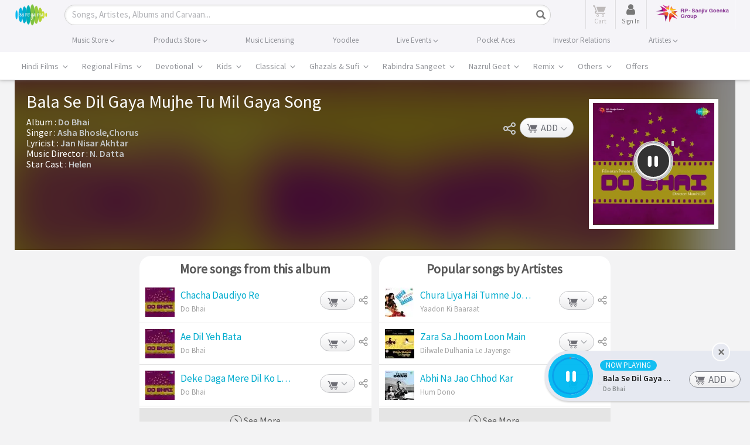

--- FILE ---
content_type: text/html; charset=UTF-8
request_url: https://www.saregama.com/song/bala-se-dil-gaya-mujhe-tu-mil-gaya_133079
body_size: 48016
content:
<!DOCTYPE html>
<html>
<head>
    <title>Bala Se Dil Gaya Mujhe Tu Mil Gaya MP3 Song Download - Do Bhai</title>
    <meta http-equiv="Content-Type" content="text/html; charset=UTF-8"/>
    <meta name="viewport" content="width=device-width"/>
    <meta name="viewport" content="width=device-width, initial-scale=1, maximum-scale=1">
        <meta name="description" content="Bala Se Dil Gaya Mujhe Tu Mil Gaya from the movie Do Bhai. Download high quality song Bala Se Dil Gaya Mujhe Tu Mil Gaya at just Rs.4 from Saregama">
    <meta name="keywords" content="Hindi songs, Hindi albums, Bala Se Dil Gaya Mujhe Tu Mil Gaya, ">
    <meta name="copyright" content="Copyright (c) Saregama India."/>

    <meta http-equiv="Cache-control" content="no-cache"/>
    <!-- Robots meta tag sa -->
    <meta name="robots" content="index, follow">

    <meta property="og:site_name" content="saregama.com"/>
            <meta property="og:type" content="music.song"/>
        <meta property="og:title" content="Bala Se Dil Gaya Mujhe Tu Mil Gaya MP3 Song Download - Do Bhai" />
    <meta property="og:description" content="Bala Se Dil Gaya Mujhe Tu Mil Gaya from the movie Do Bhai. Download high quality song Bala Se Dil Gaya Mujhe Tu Mil Gaya at just Rs.4 from Saregama" />
    <meta property="og:image" content="https://s.saregama.tech/image/c/m/e/c7/94/do-bhai_1466183952.jpg" />
        <meta property="og:url" content="https://www.saregama.com/song/bala-se-dil-gaya-mujhe-tu-mil-gaya_133079" />
    <meta property="og:audio" content="https://www.saregama.com/song/bala-se-dil-gaya-mujhe-tu-mil-gaya_133079"/>
        <meta property="og:audio:type" content="audio/vnd.facebook.bridge"/>
    <meta property="music:musician" content="https://www.saregama.com/artist/n-datta_20274"><meta property="music:musician" content="https://www.saregama.com/artist/jan-nisar-akhtar_15922"><meta property="music:musician" content="https://www.saregama.com/artist/asha-bhosle_816"><meta property="music:musician" content="https://www.saregama.com/artist/chorus_1727">            <meta property="music:album" content="https://www.saregama.com/album/do-bhai_99419"/>
        <meta property="music:duration" content="346"/>
        
    <meta property="fb:app_id" content="568497571622887"/>
    <meta name="facebook-domain-verification" content="pdwwlaijbi32jlcb3kf1sngbsm3it4" />

    <meta name="twitter:card" content="summary">
            <meta name="twitter:url" content="https://www.saregama.com/song/bala-se-dil-gaya-mujhe-tu-mil-gaya_133079"/>
        <meta name="twitter:site" content="@saregamaindia">
    <meta name="twitter:title" content="Bala Se Dil Gaya Mujhe Tu Mil Gaya MP3 Song Download - Do Bhai">
    <meta name="twitter:description" content="Bala Se Dil Gaya Mujhe Tu Mil Gaya from the movie Do Bhai. Download high quality song Bala Se Dil Gaya Mujhe Tu Mil Gaya at just Rs.4 from Saregama">
    <meta name="twitter:image" content="https://s.saregama.tech/image/c/m/e/c7/94/do-bhai_1466183952.jpg">
    <meta name="HandheldFriendly" content="True"/>
    <meta name="MobileOptimized" content="320"/>
    <meta name="mobile-web-app-capable" content="yes" />
    <meta name="apple-mobile-web-app-status-bar-style" content="black" />
    <link rel="apple-touch-icon-precomposed" sizes="114x114" href="https://r.saregama.com/resources/images/apple-saregama-touch-icon-96x96.png"/>
    <link rel="apple-touch-icon-precomposed" sizes="72x72" href="https://r.saregama.com/resources/images/apple-saregama-touch-icon-72x72.png"/>
    <link rel="apple-touch-icon-precomposed" href="https://r.saregama.com/resources/images/apple-saregama-touch-icon-48x48.png"/>
    <link rel="shortcut icon" href="/favicon.ico" type="image/x-icon">
    <link rel="icon" href="/favicon.ico" type="image/x-icon">

    <!-- AdSense Code -->
    <meta name="google-adsense-account" content="ca-pub-9261390902872931">
    <script async src="https://pagead2.googlesyndication.com/pagead/js/adsbygoogle.js?client=ca-pub-9261390902872931"
     crossorigin="anonymous"></script>
   			<link rel="amphtml" href="https://www.saregama.com/amp/song/bala-se-dil-gaya-mujhe-tu-mil-gaya_133079">
		            <link rel="canonical" href="https://www.saregama.com/song/bala-se-dil-gaya-mujhe-tu-mil-gaya_133079" />
        
                <link rel="stylesheet" type="text/css" href="https://r.saregama.com/resources/all_v928.css" />
    
    <link rel="stylesheet" href="https://r.saregama.com/resources/min/?b=resources/css&f=fonts.css&v=146" type="text/css">
    <script type="text/javascript" src="https://r.saregama.com/resources/js/jquery.min.js"></script>
    <link rel="stylesheet" type="text/css" href="https://r.saregama.com/resources/css/swiper_11.1.12.css?&v=2" />

    
    <meta name="google-site-verification" content="vNZl_C6W15uPjkrzcaWHmHDPvDVMoGAhnul-EoQDyUs" />
    <!-- Google Tag Manager by jai prateek-->
					<script>window.addEventListener('load', function () {(function(w,d,s,l,i){w[l]=w[l]||[];w[l].push({'gtm.start':
					new Date().getTime(),event:'gtm.js'});var f=d.getElementsByTagName(s)[0],
					j=d.createElement(s),dl=l!='dataLayer'?'&l='+l:'';j.async=true;j.src=
					'https://www.googletagmanager.com/gtm.js?id='+i+dl;f.parentNode.insertBefore(j,f);
					})(window,document,'script','dataLayer','GTM-PFWVL5M');});</script>
					<!-- End Google Tag Manager --><script>
						(function(i,s,o,g,r,a,m){i['GoogleAnalyticsObject']=r;i[r]=i[r]||function(){
						(i[r].q=i[r].q||[]).push(arguments)},i[r].l=1*new Date();a=s.createElement(o),
						m=s.getElementsByTagName(o)[0];a.async=1;a.src=g;m.parentNode.insertBefore(a,m)
						})(window,document,'script','//www.google-analytics.com/analytics.js','ga');ga('create', 'UA-3291457-2', 'auto');ga('require', 'ecommerce');  ga('send', 'pageview');window.addEventListener('load', function () {  const script = document.createElement('script');script.src = 'https://www.googletagmanager.com/gtag/js?id=G-2JNMVD13X3';script.async = true;document.head.appendChild(script);script.onload = function () {window.dataLayer = window.dataLayer || [];function gtag() { dataLayer.push(arguments); }gtag('js', new Date());gtag('config', 'G-2JNMVD13X3');};});</script>	<!-- artiste schema starts-->
             <!-- artiste schema ends -->

    
    
            <script type="application/ld+json">
            {
                "@context": "http://schema.org",
                "@type": "MusicRecording",
                "name": "Bala Se Dil Gaya Mujhe Tu Mil Gaya",
                "image": "https://s.saregama.tech/image/c/fw_485/e/c7/94/do-bhai_1466183952.jpg",

                "byArtist": [{"@type":"Person","name":"N. Datta","@id":"https://www.saregama.com/artist/n-datta_20274"},{"@type":"Person","name":"Jan Nisar Akhtar","@id":"https://www.saregama.com/artist/jan-nisar-akhtar_15922"},{"@type":"Person","name":"Asha Bhosle","@id":"https://www.saregama.com/artist/asha-bhosle_816"},{"@type":"Person","name":"Chorus","@id":"https://www.saregama.com/artist/chorus_1727"}],

                "inAlbum": {
                    "@type": "MusicAlbum",
                    "name": "Do Bhai",
                    "url": "https://www.saregama.com/album/do-bhai_99419"
                },

                "aggregateRating": {
                    "@type": "AggregateRating",
                    "worstRating": "1",
                    "bestRating": "5",
                    "ratingValue": "5",
                    "ratingCount": "70369"
                },

                "recordingOf": {
                    "@type": "MusicComposition",

                    "composer": [{"@type":"Person","name":"N. Datta","@id":"https://www.saregama.com/artist/n-datta_20274"}],

                    "lyricist": [{"@type":"Person","name":"Jan Nisar Akhtar","@id":"https://www.saregama.com/artist/jan-nisar-akhtar_15922"}],

                    "name": "Bala Se Dil Gaya Mujhe Tu Mil Gaya"

                                    }
            }
        </script>
    		<script type="application/ld+json">
	{
    "@context": "https://schema.org",
    "@graph": [
        {
            "@type": "Product",
                   "name": "Bala Se Dil Gaya Mujhe Tu Mil Gaya MP3 Song Download - Do Bhai", 

					"aggregateRating": {
						"@type": "AggregateRating",
						"ratingValue": "5.0",
						"ratingCount": "43659",
						"bestRating": "5",
						"worstRating": "1"
					}
				}
			]
		}
		</script>
	
	    <!-- artiste management new person schema starts -->
     <!-- artiste management new person schema ends -->

        <meta name="google-site-verification" content="Kd0LqrkcZff-w6pFuOlah9b9ldsyPMzfKyCgMFG7m80" />
        <meta name="google-site-verification" content="rBPkBLbkAAHedgSLs1wyP29K96xYDw3GvKNkJ2ypF8c" />
        <meta name="ahrefs-site-verification" content="c1db19d64d011ab7c618bf5cc5b8a30450ab79cdffcfe96404611cd7129f97cc">
                <link rel="preconnect" href="https://cdn.moengage.com/" crossorigin />
            <link rel="dns-prefetch" href="https://cdn.moengage.com/" />
            <link rel="preconnect" href="https://sdk-03.moengage.com/" crossorigin />
            <link rel="dns-prefetch" href="https://sdk-03.moengage.com/" />
            <script src="https://cdn.moengage.com/release/dc_3/moe_webSdk_webp.min.latest.js?app_id=E47RM1068S2F5N1830NCNLJ5&debug_logs=0"></script>
            			
            <!-- Google Tag Manager 05/05/2018-->
                <script>window.addEventListener('load', function () {(function(w,d,s,l,i){w[l]=w[l]||[];w[l].push({'gtm.start':
                new Date().getTime(),event:'gtm.js'});var f=d.getElementsByTagName(s)[0],
                j=d.createElement(s),dl=l!='dataLayer'?'&l='+l:'';j.async=true;j.src=
                'https://www.googletagmanager.com/gtm.js?id='+i+dl;f.parentNode.insertBefore(j,f);
                })(window,document,'script','dataLayer','GTM-T8GJZDQ');});
                //<!-- Google Tag Manager by tony on 10-03-2023 -->
                window.addEventListener('load', function () {(function(w,d,s,l,i){w[l]=w[l]||[];w[l].push({'gtm.start':
                new Date().getTime(),event:'gtm.js'});var f=d.getElementsByTagName(s)[0],
                j=d.createElement(s),dl=l!='dataLayer'?'&l='+l:'';j.async=true;j.src=
                'https://www.googletagmanager.com/gtm.js?id='+i+dl;f.parentNode.insertBefore(j,f);
                })(window,document,'script','dataLayer','GTM-N587W8K');});</script>
            <!-- End Google Tag Manager by tony on 10-03-2023 -->
        			<!-- Google tag (gtag.js) TONY --> <script async src="https://www.googletagmanager.com/gtag/js?id=AW-11044990916"></script> <script> window.dataLayer = window.dataLayer || []; function gtag(){dataLayer.push(arguments);} gtag('js', new Date()); gtag('config', 'AW-11044990916'); </script>
		                    

        
    <!--firebase mobile login-->
    <script src="https://www.gstatic.com/firebasejs/7.9.2/firebase-app.js"></script>
    <script src="https://www.gstatic.com/firebasejs/7.9.2/firebase-auth.js"></script>
    <!--<script src="https://www.gstatic.com/firebasejs/7.9.2/firebase-firestore.js"></script>-->
    <script src="https://cdn.firebase.com/libs/firebaseui/3.5.2/firebaseui.js"></script>
    <link type="text/css" rel="stylesheet" href="https://cdn.firebase.com/libs/firebaseui/3.5.2/firebaseui.css" />
    <script type="text/javascript" src="https://r.saregama.com/resources/js/firebase-init.js?v=5"></script>
    <!--firebase mobile login-->

    <!-- Facebook Pixel Code added on 25-08-2023 -->
    <script nonce="ORXqa7Tn">
    !function(f,b,e,v,n,t,s){if(f.fbq)return;n=f.fbq=function(){n.callMethod?
    n.callMethod.apply(n,arguments):n.queue.push(arguments)};if(!f._fbq)f._fbq=n;
    n.push=n;n.loaded=!0;n.version='2.0';n.queue=[];t=b.createElement(e);t.async=!0;
    t.src=v;s=b.getElementsByTagName(e)[0];s.parentNode.insertBefore(t,s)}(window,
    document,'script','https://connect.facebook.net/en_US/fbevents.js');

    fbq('init', '212069521116306');
    fbq('track', "PageView");
    </script>
    <!--  End Facebook Pixel Code -->

    <!-- Google tag (gtag.js) - Google Ads: AW-805605962 -->
    <script async src="https://www.googletagmanager.com/gtag/js?id=GTM-T8GJZDQ"></script>
    <script>
        window.dataLayer = window.dataLayer || [];
        function gtag(){dataLayer.push(arguments);}
        gtag('js', new Date());
        gtag('config','AW-805605962', {'allow_enhanced_conversions':true});
    </script>
   	<script type="text/javascript">
	!function(e,n,i,t,a,r,o,d){var s=e[a]=e[a]||[];if(s.invoked=0,s.initialised>0||s.invoked>0)return console.error("MoEngage Web SDK initialised multiple times. Please integrate the Web SDK only once!"),!1;e.moengage_object=a;var l={},g=function n(i){return function(){for(var n=arguments.length,t=Array(n),a=0;a<n;a++)t[a]=arguments[a];(e.moengage_q=e.moengage_q||[]).push({f:i,a:t})}},u=["track_event","add_user_attribute","add_first_name","add_last_name","add_email","add_mobile","add_user_name","add_gender","add_birthday","destroy_session","add_unique_user_id","moe_events","call_web_push","track","location_type_attribute"],m={onsite:["getData","registerCallback"]};for(var c in u)l[u[c]]=g(u[c]);for(var v in m)for(var f in m[v])null==l[v]&&(l[v]={}),l[v][m[v][f]]=g(v+"."+m[v][f]);r=n.createElement(i),o=n.getElementsByTagName("head")[0],r.async=1,r.src=t,o.appendChild(r),e.moe=e.moe||function(){return(s.invoked=s.invoked+1,s.invoked>1)?(console.error("MoEngage Web SDK initialised multiple times. Please integrate the Web SDK only once!"),!1):(d=arguments.length<=0?void 0:arguments[0],l)},r.addEventListener("load",function(){if(d)return e[a]=e.moe(d),e[a].initialised=e[a].initialised+1||1,!0}),r.addEventListener("error",function(){return console.error("Moengage Web SDK loading failed."),!1})}(window,document,"script","https://cdn.moengage.com/webpush/moe_webSdk.min.latest.js","Moengage");
	Moengage = moe({
	app_id:"E47RM1068S2F5N1830NCNLJ5",
	debug_logs: 0,
    cluster: "DC_3"
	});
	</script>

</head>
		
<body class="newHome ">

<!-- Facebook Pixel Code added on 25-08-2023 -->
<noscript><img height="1" width="1" style="display:none" src="https://www.facebook.com/tr?id=212069521116306&ev=PageView&noscript=1"/> </noscript>

<!-- Google Tag Manager (noscript) 18-01-2023 -->
<noscript>
    <iframe src="https://www.googletagmanager.com/ns.html?id=GTM-NLGMGMM" height="0" width="0" style="display:none;visibility:hidden"></iframe>
</noscript>
<!-- End Google Tag Manager (noscript) -->

<!-- Google Tag Manager (noscript) 05/05/2018-->
<noscript>
    <iframe src="https://www.googletagmanager.com/ns.html?id=GTM-T8GJZDQ" height="0" width="0" style="display:none;visibility:hidden"></iframe>
</noscript>
<!-- Google Tag Manager (noscript) Requirement by Lizzy-->
<noscript>
    <iframe src="https://www.googletagmanager.com/ns.html?id=GTM-WDM2X6X" height="0" width="0" style="display:none;visibility:hidden"></iframe>
</noscript>
<!-- End Google Tag Manager (noscript)by jai prateek-->

<!-- Google Tag Manager (noscript) By tony on 10-03-2023 -->
<noscript><iframe src="https://www.googletagmanager.com/ns.html?id=GTM-N587W8K" height="0" width="0" style="display:none;visibility:hidden"></iframe></noscript>
<!-- End Google Tag Manager (noscript) By tony on 10-03-2023 -->

<!-- Google Tag Manager (noscript) -->
<noscript>
    <iframe src="https://www.googletagmanager.com/ns.html?id=GTM-PFWVL5M" height="0" width="0" style="display:none;visibility:hidden"></iframe>
</noscript>
<!-- End Google Tag Manager (noscript) -->
<div class="container-fluid">
<!-- header starts here -->
<div class="headTopArea newHeader">
    <div class="header">
        <div class="container">
            <nav class="navbar navbar-default clearfix" role="navigation">
                <div class="navbar-header">
                    <button type="button" class="navbar-toggle" data-toggle="collapse" data-target="#bs-example-navbar-collapse-1"> <span class="sr-only">Toggle navigation</span><span class="icon-bar"></span><span class="icon-bar"></span><span class="icon-bar"></span> </button>
                    <a class="navbar-brand" href="https://www.saregama.com/" title="saregama.com"><img src="https://r.saregama.com/resources/images/logo.png"  alt="saregama.com" height="38" /></a>
                </div>
                <div class="navbarheaderRight" style="width:auto;">
                    <div class="searchBox shrtNwHmSrch activeSrch">
                        <form class="navbar-form" role="search" id="srcForm" method='GET' action="https://www.saregama.com/search/song" data-pjax>
                            <div class="input-group shrtNwHmSrchBx">
                                <div class="shrtNwHmSrchInpt">
                                    <input type="text" class="form-control txtField shrtNwHmSrchInptTxt" onBlur="if (this.value == '') {
                                                                                this.value = this.defaultValue;
                                                                                $('.srchInput').addClass('placeholder');
                                                                            }" onClick="if (this.defaultValue == this.value) {
                                                                                        this.value = '';
                                                                                    }" onKeyUp="return web.submitFormWithEnter(this.value, event);" autocomplete="off" maxlength="35" id="srch" name="s" placeholder="Songs, Artistes, Albums and Carvaan...">
                                    <a href="javascript:void(0);" class="icon-cross resetInp" style="display:none;"></a> 
                                </div>
                                <div class="shrtNwHmSrchBtn">
                                    <button class="btn btn-default btnSrchIco btnSrchIco_JS" onClick="return web.submitFormWithEnter($('#srch').val(), 'press');"><i class="glyphicon glyphicon-search"></i><span class="srchBtnTx">Search</span></button>
                                </div>
                            </div>
                            <div class="searchList" id="searchList" style="display:none">
                            </div>
                            <div id="blackoverLay" style="display:none;"> </div>
                        </form>
                    </div>
                    <ul class="nav navbar-nav rightHeadLinks">
                                                <li class="headCart">
                            <a class="cart_a_js inactiveDwnCrt" href="https://www.saregama.com/cart" title="View Cart"> 
                                <span class="icon-cart-icon" aria-hidden="true"></span> 
                                <span id="desktop_cart" class="crtCount countItems" style="display:none;">0</span> 
                                <em class="txtCrt"><span class="txtUnder">Cart</span></em> 
                            </a> 
                        </li>
                        <!-- </li><li id="loginLI"><a href="javascript:void(0);" class="signInBtn" data-toggle="modal" data-target=".newSgPopup" data-showPopup="signInContainer" data-country="US">Sign in</a></li> -->
                        <!-- sinch login S -->
                        <li id="loginLI" class="headCart">
                            <a href="javascript:void(0);" class="signInBtn" data-toggle="modal" data-target=".newSgPopup" data-showPopup="signInContainer" data-country="US"> 
                                <!-- <span class="srch-icon" aria-hidden="true"><img src="https://r.saregama.com/resources/images/new/user-icon.png"  alt="saregama.com" height="15" /></span> -->
                                <span class="fa fa-user userIcon" aria-hidden="true"></span>  
                                <em class="txtCrt"><span class="txtUnder">Sign In</span></em>
                                <span class="signinbtn wobble">Sign In</span>
                            </a>
                        </li>
                        <!-- sinch login E -->
                        <li id="signupLI"></li>
                        <li>
                            <a href="https://www.rpsg.in/" target="_blank"><img src="https://r.saregama.com/resources/images/rpsg-logo.png?v=1" title="RP-Sanjiv Goenka Group" alt="RP-Sanjiv Goenka Group" class="rpsg-logo"></a>
                        </li>
                    </ul>
                </div>
            </nav>
        </div>
    </div>
    <div class="navBg">
        <ul class="nav navbar-nav container topHeadLinks">
            <li class="nw_be-drop">
                <a class="menuclickmo" href="https://www.saregama.com/musicstore" title="Buy Songs">
                                        <span class="menuBigLink">Music Store <i class="arrwSwtch glyphicon glyphicon-menu-down"></i></span> 
                </a>
                <ul class="nw-be-dropmenu scroll-menu-js">
                    <li><a class="menuclickmo" href="https://www.saregama.com/bollywood" title="Hindi Films" >Hindi Films</a></li>
                    <li><a class="menuclickmo" href="https://www.saregama.com/regional" title="Regional Films"  >Regional Films</a></li>
                    <li><a class="menuclickmo" href="https://www.saregama.com/devotional" title="Devotional" >Devotional</a></li>
                    <li><a class="menuclickmo" href="https://www.saregama.com/kids" title="Kids" >Kids</a></li>
                    <li><a class="menuclickmo" href="https://www.saregama.com/classical"  title="Classical" >Classical</a></li>
                    <li><a class="menuclickmo" href="https://www.saregama.com/ghazals-sufi"  title="Ghazals & Sufi" >Ghazals & Sufi</a></li>
                    <li><a class="menuclickmo" href="https://www.saregama.com/rabindra-sangeet" title="Rabindra Sangeet" >Rabindra Sangeet</a></li>
                    <li><a class="menuclickmo" href="https://www.saregama.com/nazrul-geet" title="Nazrul Geet" >Nazrul Geet</a></li>
                    <li><a class="menuclickmo" href="https://www.saregama.com/remix/song" title="Remix" >Remix</a></li>
                    <li><a class="menuclickmo" href="https://www.saregama.com/others" title="Others" >Others</a></li>
                    <li><a class="menuclickmo" href="https://www.saregama.com/video" title="Music Videos" >Music Videos</a></li>
                </ul>
            </li>
            <li class="nw_be-drop">
                <a class="menuclickmo" href="https://www.saregama.com/carvaan/all-products" title="Buy Products" class="headerBlnk">
                                        <span class="menuBigLink">Products Store <i class="arrwSwtch glyphicon glyphicon-menu-down"></i></span> 
                </a>
                <ul class="nw-be-dropmenu scroll-menu-js" style="display:none;">
                    <li class="headerBlnk"><a  class="menuclickmo" href="https://www.saregama.com/padhanisa" title="Padhanisa App">Padhanisa App</a></li>
                    <!-- <li class="headerBlnk"><a  class="menuclickmo" href="https://www.saregama.com/apps/bhakti" title="Bhakti App">Bhakti App</a></li>
                    <li class="headerBlnk"><a  class="menuclickmo" href="https://www.saregama.com/apps/classical" title="Classical App">Classical App</a></li> -->
                    <li class="headerBlnk"><a class="menuclickmo" href="https://www.saregama.com/carvaan" title="Saregama Carvaan" style="position:relative;display:block">Carvaan <!-- <em class="blink_text" style="width:35px;right:-6px;top:-5px;display:block;text-align:center">New</em> --></span></a></li>
                                        <li class="headerBlnk"><a class="menuclickmo" href="https://www.saregama.com/carvaanmini" title="Saregama Carvaan Hindi" style="position:relative;display:block">Carvaan Mini <!-- <em class="blink_text" style="width:35px;right:-6px;top:-5px;display:block;text-align:center;text-align:center">New</em> --></span></a></li>
                                        <li class="headerBlnk "><a href="https://www.saregama.com/vinyl" title="Vinyl">LP Vinyl <em class="blink_text" style="width:35px;right:4px;top:3px;display:block;text-align:center;text-align:center">New</em></span></a></li>
                                    </ul>
            </li>
            <li class="nw_be-drop">
                <a href="https://business.saregama.com/" target="_blank" title="License Songs" class="headerBlnk">
                                        <span class="menuBigLink">Music Licensing</span>
                </a>
            </li>
            <li class="nw_be-drop">
                <a class="menuclickmo" href="https://www.saregama.com/yoodleefilms" target="_blank"  title="Yoodlee Films"> 
                                        <span class="menuBigLink">Yoodlee</span>
                </a>
            </li>

            <li class="nw_be-drop">
                <a href="https://www.saregama.com/live">
                                        <span class="menuBigLink">Live Events <i class="arrwSwtch glyphicon glyphicon-menu-down"></i></span>
                </a>
                <ul class="nw-be-dropmenu scroll-menu-js" style="display:none;">                    
                    <li class="headerBlnk"><a class="menuclickmo" href="https://www.saregama.com/live/concerts" title="Saregama Live Concerts" >Concerts </a></li>
                    <li class="headerBlnk"><a class="menuclickmo" href="https://www.saregama.com/live/musical" title="Saregama Live musical" >Musical </a></li>
                </ul>
            </li>
            <li class="nw_be-drop">
                <a href="https://pocketaces.in/" target="_blank" title="Pocket Aces" class="headerBlnk">
                                        <span class="menuBigLink">Pocket Aces</span>
                </a>
            </li>
            <li class="nw_be-drop">
                <a href="https://www.saregama.com/static/investors" title="Investor Relations" class="headerBlnk">
                                        <span class="menuBigLink">Investor Relations</span>
                </a>
            </li>
            <li class="nw_be-drop">
                <a class="menuclickmo" href="https://www.saregama.com/artist-management" title="Artistes" class="headerBlnk">
                                        <span class="menuBigLink">Artistes <i class="arrwSwtch glyphicon glyphicon-menu-down"></i></span>
                </a>
                <ul class="nw-be-dropmenu scroll-menu-js" style="display:none;">               
                    <li class="headerBlnk"><a class="menuclickmo" href="https://www.saregama.com/artist-management/talent" title="Saregama Talent" >Saregama Talent </a></li>
                    <li class="headerBlnk"><a class="menuclickmo" href="https://www.saregama.com/artist-management/exclusive-artiste" title="Exclusive Artiste" >Exclusive Artiste </a></li>
                </ul>
            </li>
        </ul>
    </div>
        <div class="mainNav">
        <div class="container mnuM">
            <div id="mainNev" class="swiper-container">
                <ul class="horiMenu swiper-wrapper">
                    <li class="swiper-slide  dropdownMn ">
                        <a class="mnuLnk first-link parent"
                            href="https://www.saregama.com/bollywood"
                            data-pjax title="Hindi Films" data-tabname="bollywood">Hindi Films
                            <span id="arrwSwtch1" class="arrwSwtch glyphicon glyphicon-menu-down"></span>
                        </a>
                    </li>
                    <li class="swiper-slide  dropdownMn ">
                        <a class="mnuLnk second-link parent"
                            href="https://www.saregama.com/regional"
                            data-pjax title="Regional Films" data-tabname="regional">Regional Films
                            <span id="arrwSwtch2" class="arrwSwtch glyphicon glyphicon-menu-down"></span>
                        </a>
                    </li>
                    <li class="swiper-slide  dropdownMn ">
                        <a class="mnuLnk third-link parent"
                            href="https://www.saregama.com/devotional"
                            data-pjax title="Devotional" data-tabname="devotional">Devotional
                            <span id="arrwSwtch1" class="arrwSwtch glyphicon glyphicon-menu-down"></span>
                        </a>
                    </li>
                    <li class="swiper-slide  dropdownMn ">
                        <a class="mnuLnk third-link parent"
                            href="https://www.saregama.com/kids"
                            data-pjax title="Kids" data-tabname="kids">Kids
                            <span id="arrwSwtch1" class="arrwSwtch glyphicon glyphicon-menu-down"></span>
                        </a>
                    </li>
                    <li class="swiper-slide  dropdownMn ">
                        <a class="mnuLnk fourth-link parent"
                            href="https://www.saregama.com/classical"
                            data-pjax title="Classical" data-tabname="classical">Classical
                            <span id="arrwSwtch1" class="arrwSwtch glyphicon glyphicon-menu-down"></span>
                        </a>
                    </li>
                    <li class="swiper-slide  dropdownMn  third-link parent">
                        <a class="mnuLnk"
                            href="https://www.saregama.com/ghazals-sufi"
                            data-pjax title="Ghazals & Sufi"
                            data-tabname="ghazals-sufi">Ghazals & Sufi
                            <span id="arrwSwtch1" class="arrwSwtch glyphicon glyphicon-menu-down"></span>
                        </a>
                    </li>
                    <li class="swiper-slide  dropdownMn ">
                        <a class="mnuLnk fourth-link parent"
                            href="https://www.saregama.com/rabindra-sangeet"
                            data-pjax title="Rabindra Sangeet"
                            data-tabname="rabindra-sangeet">Rabindra Sangeet
                            <span id="arrwSwtch1" class="arrwSwtch glyphicon glyphicon-menu-down"></span>
                        </a>
                    </li>
                    <li class="swiper-slide  dropdownMn ">
                        <a class="mnuLnk fourth-link parent"
                            href="https://www.saregama.com/nazrul-geet"
                            data-pjax title="Nazrul Geet" data-tabname="nazrul-geet">Nazrul Geet
                            <span id="arrwSwtch7" class="arrwSwtch glyphicon glyphicon-menu-down"></span>
                        </a>
                    </li>
                    <li class="swiper-slide  dropdownMn  third-link parent">
                        <a class="mnuLnk"
                            href="https://www.saregama.com/remix/song"
                            data-pjax title="Remix"
                            data-tabname="remix">Remix
                            <span id="arrwSwtch1" class="arrwSwtch glyphicon glyphicon-menu-down"></span>
                        </a>
                    </li>
                    <li class="swiper-slide  dropdownMn  fourth-link parent">
                        <a class="mnuLnk"
                            href="https://www.saregama.com/others"
                            data-pjax title="Others"
                            data-tabname="others">Others
                            <span id="arrwSwtch9" class="arrwSwtch glyphicon glyphicon-menu-down"></span>
                        </a>
                    </li>
                                        <li class="swiper-slide  dropdownMn  fourth-link parent">
                        <a class="mnuLnk"
                            href="https://www.saregama.com/offers"
                            data-pjax title="Offers"
                            data-tabname="offers">Offers
                        </a>
                    </li>
                                    </ul>
            </div>
            <div id="first-widget" class="dropdownmenuHover hndFlmMnI1 hindiFilmMnCont" style="display:none">
                <!-- Song Nav listing starts -->
                                <div class="col-md-5ths sonNavLst">
                    <h3 class="menuNavTit">Songs</h3>
                    <ul class="vCol1 lstingArea clearfix">
                                        <li class="col_v vContainer songOnlyNavLst">
                    <div class="titContainer">
                        <span class="tlte"><span class="icon-playicon"></span><a href="https://www.saregama.com/bollywood/song/nache-nache_236837"
                                                                               data-pjax title="Nache Nache"
                                                                               class="srgm_wrap">
                                Nache Nache                            </a></span>
                        <h3 class="subTitle"><span><a href="https://www.saregama.com/album/nache-nache-the-rajasaab-hindi_179533" data-pjax title="Nache Nache - The RajaSaab (Hindi)"
                                                      class="srgm_wrap">
      Nache Nache - The RajaSaa...      </a></span></h3>
                    </div>
                </li>
                                <li class="col_v vContainer songOnlyNavLst">
                    <div class="titContainer">
                        <span class="tlte"><span class="icon-playicon"></span><a href="https://www.saregama.com/bollywood/song/dhurandhar-title-track_234957"
                                                                               data-pjax title="Dhurandhar - Title Track"
                                                                               class="srgm_wrap">
                                Dhurandhar - Title Track                            </a></span>
                        <h3 class="subTitle"><span><a href="https://www.saregama.com/album/dhurandhar_179327" data-pjax title="Dhurandhar"
                                                      class="srgm_wrap">
      Dhurandhar      </a></span></h3>
                    </div>
                </li>
                                <li class="col_v vContainer songOnlyNavLst">
                    <div class="titContainer">
                        <span class="tlte"><span class="icon-playicon"></span><a href="https://www.saregama.com/bollywood/song/hum-dono_236388"
                                                                               data-pjax title="Hum Dono"
                                                                               class="srgm_wrap">
                                Hum Dono                            </a></span>
                        <h3 class="subTitle"><span><a href="https://www.saregama.com/album/tu-meri-main-tera-main-tera-tu-meri_179429" data-pjax title="Tu Meri Main Tera Main Tera Tu Meri"
                                                      class="srgm_wrap">
      Tu Meri Main Tera Main Te...      </a></span></h3>
                    </div>
                </li>
                                    </ul>
                    <p class="linkNavAll"><a
                                href="https://www.saregama.com/song/list/hindi_6"
                                data-pjax title="More Songs">More Songs <span
                                    class="glyphicon glyphicon-menu-right"></span></a></p>
                </div>
                <!-- Song Nav listing ends -->
                <!-- Album Nav listing starts -->
                                <div class="col-md-5ths albmNavLst">
                    <h3 class="menuNavTit">Albums</h3>
                    <ul class="vCol2 clearfix lstingArea">
                                                <li class="vContainer clearfix">
                            <div class="imgBlkCont col_1"><span class="imgBlk"><a href="https://www.saregama.com/album/nache-nache-the-rajasaab-hindi_179533" data-pjax
                                                                                  title="Nache Nache - The RajaSaab (Hindi)"><img
                                                src="https://s.saregama.tech/image/c/fh_50/8/91/fd/nache-nache-1440_1767611173.jpg" alt="Nache Nache - The RajaSaab (Hindi)"
                                                class="imgBlk"/></a></span>
                                <!--span class="hvrImg">1</span-->
                            </div>
                            <div class="titContainer col_2">
                                <span class="tlte"><a href="https://www.saregama.com/album/nache-nache-the-rajasaab-hindi_179533" data-pjax title="Nache Nache - The RajaSaab (Hindi)"
                                                    class="srgm_wrap">
                                        Nache Nache - The RajaSaab (Hindi)                                    </a></span>
                                <h3 class="subTitle"><span><a href="https://www.saregama.com/artist/bappi-lahiri_1104" data-pjax
                                                              title="Bappi Lahiri" class="srgm_wrap">
      Bappi Lahiri      </a></span></h3>
                            </div>
                        </li>
                                                <li class="vContainer clearfix">
                            <div class="imgBlkCont col_1"><span class="imgBlk"><a href="https://www.saregama.com/album/dhurandhar_179327" data-pjax
                                                                                  title="Dhurandhar"><img
                                                src="https://s.saregama.tech/image/c/fh_50/6/e6/7c/dhurandher_1440x1440_1764595306.jpg" alt="Dhurandhar"
                                                class="imgBlk"/></a></span>
                                <!--span class="hvrImg">1</span-->
                            </div>
                            <div class="titContainer col_2">
                                <span class="tlte"><a href="https://www.saregama.com/album/dhurandhar_179327" data-pjax title="Dhurandhar"
                                                    class="srgm_wrap">
                                        Dhurandhar                                    </a></span>
                                <h3 class="subTitle"><span><a href="https://www.saregama.com/artist/rd-burman_6638" data-pjax
                                                              title="R.D. Burman" class="srgm_wrap">
      R.D. Burman      </a></span></h3>
                            </div>
                        </li>
                                                <li class="vContainer clearfix">
                            <div class="imgBlkCont col_1"><span class="imgBlk"><a href="https://www.saregama.com/album/hum-dono-tu-meri-main-tera-main-tera-tu-meri_179344" data-pjax
                                                                                  title="Hum Dono - Tu Meri Main Tera Main Tera Tu Meri"><img
                                                src="https://s.saregama.tech/image/c/fh_50/8/75/86/hum-dono-ko_tmmt_1440_1764908931.jpg" alt="Hum Dono - Tu Meri Main Tera Main Tera Tu Meri"
                                                class="imgBlk"/></a></span>
                                <!--span class="hvrImg">1</span-->
                            </div>
                            <div class="titContainer col_2">
                                <span class="tlte"><a href="https://www.saregama.com/album/hum-dono-tu-meri-main-tera-main-tera-tu-meri_179344" data-pjax title="Hum Dono - Tu Meri Main Tera Main Tera Tu Meri"
                                                    class="srgm_wrap">
                                        Hum Dono - Tu Meri Main Tera Main Tera Tu Meri                                    </a></span>
                                <h3 class="subTitle"><span><a href="https://www.saregama.com/artist/vishalshekhar_19646" data-pjax
                                                              title="Vishal-Shekhar" class="srgm_wrap">
      Vishal-Shekhar      </a></span></h3>
                            </div>
                        </li>
                                            </ul>
                    <p class="linkNavAll"><a
                                href="https://www.saregama.com/bollywood/album/top"
                                data-pjax title="More Albums">More Albums <span
                                    class="glyphicon glyphicon-menu-right"></span></a></p>
                </div>
                <!-- Album Nav listing ends -->
                <!-- Artistes Nav listing starts -->
                                <div class="col-md-5ths artstNavLst">
                    <h3 class="menuNavTit">Artistes</h3>
                    <ul class="vCol2 clearfix lstingArea">
                                                <li class="vContainer clearfix">
                            <div class="imgBlkCont col_1"><span class="imgBlk"><a href="https://www.saregama.com/artist/arijit-singh_719?d_type=2" data-pjax
                                                                                  title="Arijit Singh"><img
                                                src="https://s.saregama.tech/image/c/fh_50/b/ad/db/719_1624534519.jpg" alt="Arijit Singh" class="circleImgBlk"
                                                height="50px" width="50px"/></a></span>
                                <!--span class="hvrImg">1</span-->
                            </div>
                            <div class="titContainer col_2">
                                <span class="tlte"><a href="https://www.saregama.com/artist/arijit-singh_719?d_type=2" data-pjax title="Arijit Singh"
                                                    class="srgm_wrap">
                                        Arijit Singh                                    </a></span>
                                <!--h3 class="subTitle"><span><a href="https://www.saregama.com/artist/arijit-singh_719/songs?role=8&d_type=2" data-pjax title="Singer">Singer</a>, <a href="https://www.saregama.com/artist/arijit-singh_719/songs?role=2&d_type=2" data-pjax title="Music Director">Music Director</a></span></h3-->
                            </div>
                        </li>
                                                <li class="vContainer clearfix">
                            <div class="imgBlkCont col_1"><span class="imgBlk"><a href="https://www.saregama.com/artist/lata-mangeshkar_3946?d_type=2" data-pjax
                                                                                  title="Lata Mangeshkar"><img
                                                src="https://s.saregama.tech/image/c/fh_50/f/14/94/lata-mangeshkar_1624601998.jpg" alt="Lata Mangeshkar" class="circleImgBlk"
                                                height="50px" width="50px"/></a></span>
                                <!--span class="hvrImg">1</span-->
                            </div>
                            <div class="titContainer col_2">
                                <span class="tlte"><a href="https://www.saregama.com/artist/lata-mangeshkar_3946?d_type=2" data-pjax title="Lata Mangeshkar"
                                                    class="srgm_wrap">
                                        Lata Mangeshkar                                    </a></span>
                                <!--h3 class="subTitle"><span><a href="https://www.saregama.com/artist/lata-mangeshkar_3946/songs?role=1&d_type=2" data-pjax title="Actor">Actor</a>, <a href="https://www.saregama.com/artist/lata-mangeshkar_3946/songs?role=8&d_type=2" data-pjax title="Singer">Singer</a></span></h3-->
                            </div>
                        </li>
                                                <li class="vContainer clearfix">
                            <div class="imgBlkCont col_1"><span class="imgBlk"><a href="https://www.saregama.com/artist/kishore-kumar_3588?d_type=2" data-pjax
                                                                                  title="Kishore Kumar"><img
                                                src="https://s.saregama.tech/image/c/fh_50/1/68/1f/3588_1624534522.jpg" alt="Kishore Kumar" class="circleImgBlk"
                                                height="50px" width="50px"/></a></span>
                                <!--span class="hvrImg">1</span-->
                            </div>
                            <div class="titContainer col_2">
                                <span class="tlte"><a href="https://www.saregama.com/artist/kishore-kumar_3588?d_type=2" data-pjax title="Kishore Kumar"
                                                    class="srgm_wrap">
                                        Kishore Kumar                                    </a></span>
                                <!--h3 class="subTitle"><span><a href="https://www.saregama.com/artist/kishore-kumar_3588/songs?role=1&d_type=2" data-pjax title="Actor">Actor</a>, <a href="https://www.saregama.com/artist/kishore-kumar_3588/songs?role=8&d_type=2" data-pjax title="Singer">Singer</a></span></h3-->
                            </div>
                        </li>
                                            </ul>
                    <p class="linkNavAll"><a
                                href="https://www.saregama.com/bollywood/artist"
                                data-pjax title="More Artistes">More Artistes <span
                                    class="glyphicon glyphicon-menu-right"></span></a></p>
                </div>
                <!-- Artistes Nav listing ends -->
                <!-- Song Nav listing starts -->
                                <div class="col-md-5ths sonNavLst">
                    <h3 class="menuNavTit">Dialogues</h3>
                    <ul class="vCol1 lstingArea clearfix">
                                        <li class="col_v vContainer songOnlyNavLst">
                    <div class="titContainer">
                        <span class="tlte"><span class="icon-playicon"></span><a href="https://www.saregama.com/bollywood/song/pushpa-i-hate-tears_121298"
                                                                               data-pjax title="Pushpa, I Hate Tears"
                                                                               class="srgm_wrap">
                                Pushpa, I Hate Tears                            </a></span>
                        <h3 class="subTitle"><span><a href="https://www.saregama.com/album/amar-prem_97793" data-pjax title="Amar Prem"
                                                      class="srgm_wrap">
      Amar Prem      </a></span></h3>
                    </div>
                </li>
                                <li class="col_v vContainer songOnlyNavLst">
                    <div class="titContainer">
                        <span class="tlte"><span class="icon-playicon"></span><a href="https://www.saregama.com/bollywood/song/don-zakhmi-hai-toh-kya_124199"
                                                                               data-pjax title="Don Zakhmi Hai Toh Kya"
                                                                               class="srgm_wrap">
                                Don Zakhmi Hai Toh Kya                            </a></span>
                        <h3 class="subTitle"><span><a href="https://www.saregama.com/album/don_5705" data-pjax title="Don"
                                                      class="srgm_wrap">
      Don      </a></span></h3>
                    </div>
                </li>
                                <li class="col_v vContainer songOnlyNavLst">
                    <div class="titContainer">
                        <span class="tlte"><span class="icon-playicon"></span><a href="https://www.saregama.com/bollywood/song/hum-sab-toh-rangmanch-ki-kathputliyan-hain_121290"
                                                                               data-pjax title="Hum Sab Toh Rangmanch Ki Kathputliyan Hain"
                                                                               class="srgm_wrap">
                                Hum Sab Toh Rangmanch Ki Kathputliyan Hain                            </a></span>
                        <h3 class="subTitle"><span><a href="https://www.saregama.com/album/anand_5010" data-pjax title="Anand"
                                                      class="srgm_wrap">
      Anand      </a></span></h3>
                    </div>
                </li>
                                    </ul>
                    <p class="linkNavAll"><a
                                href="https://www.saregama.com/bollywood/dialogue/song"
                                data-pjax title="More Dialogues">More Dialogues <span
                                    class="glyphicon glyphicon-menu-right"></span></a></p>
                </div>
                <!-- Song Nav listing ends -->
                <!-- Geetmala Hits Nav listing starts -->
                                <div class="col-md-5ths gtmalaNavLst">
                    <h3 class="menuNavTit">Geetmala Hits</h3>
                        <ul class="vCol1 clearfix lstingArea">
                    <li class="col_v vContainer">
                <div class="titContainer clearfix">
                    <span class="tlte"><a href="https://www.saregama.com/bollywood/geetmala" data-pjax title="1950's" class="srgm_wrap">
                            1950's                        </a></span>
                </div>
            </li>
                    <li class="col_v vContainer">
                <div class="titContainer clearfix">
                    <span class="tlte"><a href="https://www.saregama.com/bollywood/geetmala" data-pjax title="1960's" class="srgm_wrap">
                            1960's                        </a></span>
                </div>
            </li>
                    <li class="col_v vContainer">
                <div class="titContainer clearfix">
                    <span class="tlte"><a href="https://www.saregama.com/bollywood/geetmala" data-pjax title="1970's" class="srgm_wrap">
                            1970's                        </a></span>
                </div>
            </li>
                    <li class="col_v vContainer">
                <div class="titContainer clearfix">
                    <span class="tlte"><a href="https://www.saregama.com/bollywood/geetmala" data-pjax title="1980's" class="srgm_wrap">
                            1980's                        </a></span>
                </div>
            </li>
                    <li class="col_v vContainer">
                <div class="titContainer clearfix">
                    <span class="tlte"><a href="https://www.saregama.com/bollywood/geetmala" data-pjax title="1990's" class="srgm_wrap">
                            1990's                        </a></span>
                </div>
            </li>
                    <li class="col_v vContainer">
                <div class="titContainer clearfix">
                    <span class="tlte"><a href="https://www.saregama.com/bollywood/geetmala" data-pjax title="2000's" class="srgm_wrap">
                            2000's                        </a></span>
                </div>
            </li>
            </ul>
    <p class="linkNavAll"><a
                href="https://www.saregama.com/bollywood/geetmala"
                data-pjax>More <span class="glyphicon glyphicon-menu-right"></span></a></p>
                    </div>
                <!-- Geetmala Hits Nav listing ends -->
            </div>
            <div id="second-widget" class="dropdownmenuHover hndFlmMnI2 lngNavLstCont LanguageMnCont"
                 style="display:none">
                <div class="lngNavLst col-sm-4 col-md-2">
                    <ul class="lngNavLstUl clearfix nav">
                                                        <li class="lngBlk active"><a data-toggle="tab" data-pjax
                                                                                       href="https://www.saregama.com/regional/bhojpuri_25#tab_Bhojpuri30">
                                        Bhojpuri                                        <span id="arrwSwtch1" class="glyphicon glyphicon-menu-right"></span></a></li>
                                                                <li class="lngBlk "><a data-toggle="tab" data-pjax
                                                                                       href="https://www.saregama.com/regional/tamil_20#tab_Tamil4">
                                        Tamil                                        <span id="arrwSwtch1" class="glyphicon glyphicon-menu-right"></span></a></li>
                                                                <li class="lngBlk "><a data-toggle="tab" data-pjax
                                                                                       href="https://www.saregama.com/regional/bengali_2#tab_Bengali5">
                                        Bengali                                        <span id="arrwSwtch1" class="glyphicon glyphicon-menu-right"></span></a></li>
                                                                <li class="lngBlk "><a data-toggle="tab" data-pjax
                                                                                       href="https://www.saregama.com/regional/marathi_13#tab_Marathi6">
                                        Marathi                                        <span id="arrwSwtch1" class="glyphicon glyphicon-menu-right"></span></a></li>
                                                                <li class="lngBlk "><a data-toggle="tab" data-pjax
                                                                                       href="https://www.saregama.com/regional/gujarati_5#tab_Gujarati7">
                                        Gujarati                                        <span id="arrwSwtch1" class="glyphicon glyphicon-menu-right"></span></a></li>
                                                                <li class="lngBlk "><a data-toggle="tab" data-pjax
                                                                                       href="https://www.saregama.com/regional/punjabi_16#tab_Punjabi8">
                                        Punjabi                                        <span id="arrwSwtch1" class="glyphicon glyphicon-menu-right"></span></a></li>
                                                                <li class="lngBlk "><a data-toggle="tab" data-pjax
                                                                                       href="https://www.saregama.com/regional/malayalam_11#tab_Malayalam9">
                                        Malayalam                                        <span id="arrwSwtch1" class="glyphicon glyphicon-menu-right"></span></a></li>
                                                                <li class="lngBlk "><a data-toggle="tab" data-pjax
                                                                                       href="https://www.saregama.com/regional/kannada_7#tab_Kannada10">
                                        Kannada                                        <span id="arrwSwtch1" class="glyphicon glyphicon-menu-right"></span></a></li>
                                                                <li class="lngBlk "><a data-toggle="tab" data-pjax
                                                                                       href="https://www.saregama.com/regional/odia_15#tab_Odia31">
                                        Odia                                        <span id="arrwSwtch1" class="glyphicon glyphicon-menu-right"></span></a></li>
                                                                <li class="lngBlk "><a data-toggle="tab" data-pjax
                                                                                       href="https://www.saregama.com/regional/chhattisgarhi_47#tab_Chhattisgarhi32">
                                        Chhattisgarhi                                        <span id="arrwSwtch1" class="glyphicon glyphicon-menu-right"></span></a></li>
                                                                <li class="lngBlk "><a data-toggle="tab" data-pjax
                                                                                       href="https://www.saregama.com/regional/haryanvi_29#tab_Haryanvi33">
                                        Haryanvi                                        <span id="arrwSwtch1" class="glyphicon glyphicon-menu-right"></span></a></li>
                                                                <li class="lngBlk "><a data-toggle="tab" data-pjax
                                                                                       href="https://www.saregama.com/regional/telugu_21#tab_Telugu28">
                                        Telugu                                        <span id="arrwSwtch1" class="glyphicon glyphicon-menu-right"></span></a></li>
                                                    </ul>
                </div>
                <div class="rightCont col-sm-8 col-md-10 tab-content">
                                            <div id="tab_Bhojpuri30" class="col-md-12 tab-pane active ">
                            <!-- Song Nav listing starts -->
                            <div class="col-sm-6 col-md-4 sonNavLst">
                                <h3 class="menuNavTit">Songs</h3>
                                <ul class="vCol1 lstingArea clearfix">
                                                    <li class="col_v vContainer songOnlyNavLst">
                    <div class="titContainer">
                        <span class="tlte"><span class="icon-playicon"></span><a href="https://www.saregama.com/regional/bhojpuri_25/song/maar-dihi-paala_236931"
                                                                               data-pjax title="Maar Dihi Paala"
                                                                               class="srgm_wrap">
                                Maar Dihi Paala                            </a></span>
                        <h3 class="subTitle"><span><a href="https://www.saregama.com/album/maar-dihi-paala_179551" data-pjax title="Maar Dihi Paala"
                                                      class="srgm_wrap">
      Maar Dihi Paala      </a></span></h3>
                    </div>
                </li>
                                <li class="col_v vContainer songOnlyNavLst">
                    <div class="titContainer">
                        <span class="tlte"><span class="icon-playicon"></span><a href="https://www.saregama.com/regional/bhojpuri_25/song/kamariya-dabana-jaruri-hai_236867"
                                                                               data-pjax title="Kamariya Dabana Jaruri Hai"
                                                                               class="srgm_wrap">
                                Kamariya Dabana Jaruri Hai                            </a></span>
                        <h3 class="subTitle"><span><a href="https://www.saregama.com/album/kamariya-dabana-jaruri-hai_179545" data-pjax title="Kamariya Dabana Jaruri Hai"
                                                      class="srgm_wrap">
      Kamariya Dabana Jaruri Ha...      </a></span></h3>
                    </div>
                </li>
                                <li class="col_v vContainer songOnlyNavLst">
                    <div class="titContainer">
                        <span class="tlte"><span class="icon-playicon"></span><a href="https://www.saregama.com/regional/bhojpuri_25/song/badu-lakho-mai-hamar-jaan_236985"
                                                                               data-pjax title="Badu Lakho Mai Hamar Jaan"
                                                                               class="srgm_wrap">
                                Badu Lakho Mai Hamar Jaan                            </a></span>
                        <h3 class="subTitle"><span><a href="https://www.saregama.com/album/badu-lakho-mai-hamar-jaan_179560" data-pjax title="Badu Lakho Mai Hamar Jaan"
                                                      class="srgm_wrap">
      Badu Lakho Mai Hamar Jaan      </a></span></h3>
                    </div>
                </li>
                                                </ul>
                                <p class="linkNavAll"><a
                                            href="https://www.saregama.com/regional/bhojpuri_25/song"
                                            data-pjax title="More Songs">More Songs <span
                                                class="glyphicon glyphicon-menu-right"></span></a></p>
                            </div>
                            <!-- Song Nav listing ends -->
                            <!-- Album Nav listing starts -->
                                                        <div class="col-sm-6 col-md-4 albmNavLst">
                                <h3 class="menuNavTit">Albums</h3>
                                <ul class="vCol2 clearfix lstingArea">
                                                            <li class="vContainer clearfix">
                            <div class="imgBlkCont col_1"><span class="imgBlk"><a href="https://www.saregama.com/album/maar-dihi-paala_179551" data-pjax
                                                                                  title="Maar Dihi Paala"><img
                                                src="https://s.saregama.tech/image/c/fh_50/2/6b/b4/maar-dihi-paala_1440x1440_1767694400.jpg" alt="Maar Dihi Paala"
                                                class="imgBlk"/></a></span>
                                <!--span class="hvrImg">1</span-->
                            </div>
                            <div class="titContainer col_2">
                                <span class="tlte"><a href="https://www.saregama.com/album/maar-dihi-paala_179551" data-pjax title="Maar Dihi Paala"
                                                    class="srgm_wrap">
                                        Maar Dihi Paala                                    </a></span>
                                <h3 class="subTitle"><span><a href="https://www.saregama.com/artist/priyanshu-singh_58277" data-pjax
                                                              title="Priyanshu Singh" class="srgm_wrap">
      Priyanshu Singh      </a></span></h3>
                            </div>
                        </li>
                                                <li class="vContainer clearfix">
                            <div class="imgBlkCont col_1"><span class="imgBlk"><a href="https://www.saregama.com/album/naiharwa-chhutal-ho_179534" data-pjax
                                                                                  title="Naiharwa Chhutal Ho"><img
                                                src="https://s.saregama.tech/image/c/fh_50/3/ee/15/naihrwa-chutal-ho_1767613999.jpg" alt="Naiharwa Chhutal Ho"
                                                class="imgBlk"/></a></span>
                                <!--span class="hvrImg">1</span-->
                            </div>
                            <div class="titContainer col_2">
                                <span class="tlte"><a href="https://www.saregama.com/album/naiharwa-chhutal-ho_179534" data-pjax title="Naiharwa Chhutal Ho"
                                                    class="srgm_wrap">
                                        Naiharwa Chhutal Ho                                    </a></span>
                                <h3 class="subTitle"><span><a href="#" data-pjax
                                                              title="Various Artistes" class="srgm_wrap">
      Various Artistes      </a></span></h3>
                            </div>
                        </li>
                                                <li class="vContainer clearfix">
                            <div class="imgBlkCont col_1"><span class="imgBlk"><a href="https://www.saregama.com/album/badu-lakho-mai-hamar-jaan_179560" data-pjax
                                                                                  title="Badu Lakho Mai Hamar Jaan"><img
                                                src="https://s.saregama.tech/image/c/fh_50/e/86/a8/badulakhomaihamarjaan_1440x1440_1767868879.jpg" alt="Badu Lakho Mai Hamar Jaan"
                                                class="imgBlk"/></a></span>
                                <!--span class="hvrImg">1</span-->
                            </div>
                            <div class="titContainer col_2">
                                <span class="tlte"><a href="https://www.saregama.com/album/badu-lakho-mai-hamar-jaan_179560" data-pjax title="Badu Lakho Mai Hamar Jaan"
                                                    class="srgm_wrap">
                                        Badu Lakho Mai Hamar Jaan                                    </a></span>
                                <h3 class="subTitle"><span><a href="https://www.saregama.com/artist/anu-malik_617" data-pjax
                                                              title="Anu Malik" class="srgm_wrap">
      Anu Malik      </a></span></h3>
                            </div>
                        </li>
                                                        </ul>
                                <p class="linkNavAll"><a
                                            href="https://www.saregama.com/regional/bhojpuri_25/album/top"
                                            data-pjax title="More Albums">More Albums <span
                                                class="glyphicon glyphicon-menu-right"></span></a></p>
                            </div>
                            <!-- Album Nav listing ends -->
                            <!-- Artistes Nav listing starts -->
                                                        <div class="col-sm-6 col-md-4 artstNavLst">
                                <h3 class="menuNavTit">Artistes</h3>
                                <ul class="vCol2 clearfix lstingArea">
                                                            <li class="vContainer clearfix">
                            <div class="imgBlkCont col_1"><span class="imgBlk"><a href="https://www.saregama.com/artist/pawan-singh_59710?d_type=3" data-pjax
                                                                                  title="Pawan Singh"><img
                                                src="https://s.saregama.tech/image/c/fh_50/4/91/fd/pawan-singh_1722849876.jpg" alt="Pawan Singh" class="circleImgBlk"
                                                height="50px" width="50px"/></a></span>
                                <!--span class="hvrImg">1</span-->
                            </div>
                            <div class="titContainer col_2">
                                <span class="tlte"><a href="https://www.saregama.com/artist/pawan-singh_59710?d_type=3" data-pjax title="Pawan Singh"
                                                    class="srgm_wrap">
                                        Pawan Singh                                    </a></span>
                                <!--h3 class="subTitle"><span><a href="https://www.saregama.com/artist/pawan-singh_59710/songs?role=1&d_type=3" data-pjax title="Actor">Actor</a>, <a href="https://www.saregama.com/artist/pawan-singh_59710/songs?role=8&d_type=3" data-pjax title="Singer">Singer</a></span></h3-->
                            </div>
                        </li>
                                                <li class="vContainer clearfix">
                            <div class="imgBlkCont col_1"><span class="imgBlk"><a href="https://www.saregama.com/artist/khesari-lal-yadav_58149?d_type=3" data-pjax
                                                                                  title="Khesari Lal Yadav"><img
                                                src="https://s.saregama.tech/image/c/fh_50/7/62/a6/khesari-lal-yadav_600x600_1765788342.jpg" alt="Khesari Lal Yadav" class="circleImgBlk"
                                                height="50px" width="50px"/></a></span>
                                <!--span class="hvrImg">1</span-->
                            </div>
                            <div class="titContainer col_2">
                                <span class="tlte"><a href="https://www.saregama.com/artist/khesari-lal-yadav_58149?d_type=3" data-pjax title="Khesari Lal Yadav"
                                                    class="srgm_wrap">
                                        Khesari Lal Yadav                                    </a></span>
                                <!--h3 class="subTitle"><span><a href="https://www.saregama.com/artist/khesari-lal-yadav_58149/songs?role=1&d_type=3" data-pjax title="Actor">Actor</a>, <a href="https://www.saregama.com/artist/khesari-lal-yadav_58149/songs?role=8&d_type=3" data-pjax title="Singer">Singer</a></span></h3-->
                            </div>
                        </li>
                                                <li class="vContainer clearfix">
                            <div class="imgBlkCont col_1"><span class="imgBlk"><a href="https://www.saregama.com/artist/neelkamal-singh_59372?d_type=3" data-pjax
                                                                                  title="Neelkamal Singh"><img
                                                src="https://s.saregama.tech/image/c/fh_50/5/ed/26/neelkamal-singh_600x600_1765788373.jpg" alt="Neelkamal Singh" class="circleImgBlk"
                                                height="50px" width="50px"/></a></span>
                                <!--span class="hvrImg">1</span-->
                            </div>
                            <div class="titContainer col_2">
                                <span class="tlte"><a href="https://www.saregama.com/artist/neelkamal-singh_59372?d_type=3" data-pjax title="Neelkamal Singh"
                                                    class="srgm_wrap">
                                        Neelkamal Singh                                    </a></span>
                                <!--h3 class="subTitle"><span><a href="https://www.saregama.com/artist/neelkamal-singh_59372/songs?role=1&d_type=3" data-pjax title="Actor">Actor</a>, <a href="https://www.saregama.com/artist/neelkamal-singh_59372/songs?role=8&d_type=3" data-pjax title="Singer">Singer</a></span></h3-->
                            </div>
                        </li>
                                                        </ul>
                                <p class="linkNavAll"><a
                                            href="https://www.saregama.com/regional/bhojpuri_25/artist"
                                            data-pjax title="More Artistes">More Artistes <span
                                                class="glyphicon glyphicon-menu-right"></span></a></p>
                            </div>
                            <!-- Artistes Nav listing ends -->
                        </div>
                                                <div id="tab_Tamil4" class="col-md-12 tab-pane  ">
                            <!-- Song Nav listing starts -->
                            <div class="col-sm-6 col-md-4 sonNavLst">
                                <h3 class="menuNavTit">Songs</h3>
                                <ul class="vCol1 lstingArea clearfix">
                                                    <li class="col_v vContainer songOnlyNavLst">
                    <div class="titContainer">
                        <span class="tlte"><span class="icon-playicon"></span><a href="https://www.saregama.com/regional/tamil_20/song/en-thozhiye_236954"
                                                                               data-pjax title="En Thozhiye"
                                                                               class="srgm_wrap">
                                En Thozhiye                            </a></span>
                        <h3 class="subTitle"><span><a href="https://www.saregama.com/album/en-thozhiye-justice-for-jeni_179554" data-pjax title="En Thozhiye - Justice for Jeni"
                                                      class="srgm_wrap">
      En Thozhiye - Justice for...      </a></span></h3>
                    </div>
                </li>
                                <li class="col_v vContainer songOnlyNavLst">
                    <div class="titContainer">
                        <span class="tlte"><span class="icon-playicon"></span><a href="https://www.saregama.com/regional/tamil_20/song/swamiye-saranam-ayyappa_237007"
                                                                               data-pjax title="Swamiye Saranam Ayyappa"
                                                                               class="srgm_wrap">
                                Swamiye Saranam Ayyappa                            </a></span>
                        <h3 class="subTitle"><span><a href="https://www.saregama.com/album/swamiye-saranam-ayyappa_179574" data-pjax title="Swamiye Saranam Ayyappa"
                                                      class="srgm_wrap">
      Swamiye Saranam Ayyappa      </a></span></h3>
                    </div>
                </li>
                                <li class="col_v vContainer songOnlyNavLst">
                    <div class="titContainer">
                        <span class="tlte"><span class="icon-playicon"></span><a href="https://www.saregama.com/regional/tamil_20/song/kannakuzhikaaraa_236769"
                                                                               data-pjax title="Kannakuzhikaaraa"
                                                                               class="srgm_wrap">
                                Kannakuzhikaaraa                            </a></span>
                        <h3 class="subTitle"><span><a href="https://www.saregama.com/album/kannakuzhikaaraa-train_179473" data-pjax title="Kannakuzhikaaraa - Train"
                                                      class="srgm_wrap">
      Kannakuzhikaaraa - Train      </a></span></h3>
                    </div>
                </li>
                                                </ul>
                                <p class="linkNavAll"><a
                                            href="https://www.saregama.com/regional/tamil_20/song"
                                            data-pjax title="More Songs">More Songs <span
                                                class="glyphicon glyphicon-menu-right"></span></a></p>
                            </div>
                            <!-- Song Nav listing ends -->
                            <!-- Album Nav listing starts -->
                                                        <div class="col-sm-6 col-md-4 albmNavLst">
                                <h3 class="menuNavTit">Albums</h3>
                                <ul class="vCol2 clearfix lstingArea">
                                                            <li class="vContainer clearfix">
                            <div class="imgBlkCont col_1"><span class="imgBlk"><a href="https://www.saregama.com/album/en-thozhiye-justice-for-jeni_179554" data-pjax
                                                                                  title="En Thozhiye - Justice for Jeni"><img
                                                src="https://s.saregama.tech/image/c/fh_50/c/e5/4c/en_thozhiye_ott_1440_1767770767.jpg" alt="En Thozhiye - Justice for Jeni"
                                                class="imgBlk"/></a></span>
                                <!--span class="hvrImg">1</span-->
                            </div>
                            <div class="titContainer col_2">
                                <span class="tlte"><a href="https://www.saregama.com/album/en-thozhiye-justice-for-jeni_179554" data-pjax title="En Thozhiye - Justice for Jeni"
                                                    class="srgm_wrap">
                                        En Thozhiye - Justice for Jeni                                    </a></span>
                                <h3 class="subTitle"><span><a href="https://www.saregama.com/artist/goutham-vincent_82591" data-pjax
                                                              title="Goutham Vincent" class="srgm_wrap">
      Goutham Vincent      </a></span></h3>
                            </div>
                        </li>
                                                <li class="vContainer clearfix">
                            <div class="imgBlkCont col_1"><span class="imgBlk"><a href="https://www.saregama.com/album/kannakuzhikaaraa-train_179473" data-pjax
                                                                                  title="Kannakuzhikaaraa - Train"><img
                                                src="https://s.saregama.tech/image/c/fh_50/e/79/19/kannakuzhikaaraa_ott_1440_1766406177.jpg" alt="Kannakuzhikaaraa - Train"
                                                class="imgBlk"/></a></span>
                                <!--span class="hvrImg">1</span-->
                            </div>
                            <div class="titContainer col_2">
                                <span class="tlte"><a href="https://www.saregama.com/album/kannakuzhikaaraa-train_179473" data-pjax title="Kannakuzhikaaraa - Train"
                                                    class="srgm_wrap">
                                        Kannakuzhikaaraa - Train                                    </a></span>
                                <h3 class="subTitle"><span><a href="https://www.saregama.com/artist/mysskin_4925" data-pjax
                                                              title="Mysskin" class="srgm_wrap">
      Mysskin      </a></span></h3>
                            </div>
                        </li>
                                                <li class="vContainer clearfix">
                            <div class="imgBlkCont col_1"><span class="imgBlk"><a href="https://www.saregama.com/album/olikeetrai-nee-thedinaal-saayavanam_179506" data-pjax
                                                                                  title="Olikeetrai Nee Thedinaal - Saayavanam"><img
                                                src="https://s.saregama.tech/image/c/fh_50/9/df/69/olikeetrai_nee_thedinaal_ott_1440_1767010924.jpg" alt="Olikeetrai Nee Thedinaal - Saayavanam"
                                                class="imgBlk"/></a></span>
                                <!--span class="hvrImg">1</span-->
                            </div>
                            <div class="titContainer col_2">
                                <span class="tlte"><a href="https://www.saregama.com/album/olikeetrai-nee-thedinaal-saayavanam_179506" data-pjax title="Olikeetrai Nee Thedinaal - Saayavanam"
                                                    class="srgm_wrap">
                                        Olikeetrai Nee Thedinaal - Saayavanam                                    </a></span>
                                <h3 class="subTitle"><span><a href="https://www.saregama.com/artist/poly-varghese_82570" data-pjax
                                                              title="Poly Varghese" class="srgm_wrap">
      Poly Varghese      </a></span></h3>
                            </div>
                        </li>
                                                        </ul>
                                <p class="linkNavAll"><a
                                            href="https://www.saregama.com/regional/tamil_20/album/top"
                                            data-pjax title="More Albums">More Albums <span
                                                class="glyphicon glyphicon-menu-right"></span></a></p>
                            </div>
                            <!-- Album Nav listing ends -->
                            <!-- Artistes Nav listing starts -->
                                                        <div class="col-sm-6 col-md-4 artstNavLst">
                                <h3 class="menuNavTit">Artistes</h3>
                                <ul class="vCol2 clearfix lstingArea">
                                                            <li class="vContainer clearfix">
                            <div class="imgBlkCont col_1"><span class="imgBlk"><a href="https://www.saregama.com/artist/m-g-r_4511?d_type=3" data-pjax
                                                                                  title="M G R"><img
                                                src="https://s.saregama.tech/image/c/fh_50/8/54/86/mgr_1492078203.jpg" alt="M G R" class="circleImgBlk"
                                                height="50px" width="50px"/></a></span>
                                <!--span class="hvrImg">1</span-->
                            </div>
                            <div class="titContainer col_2">
                                <span class="tlte"><a href="https://www.saregama.com/artist/m-g-r_4511?d_type=3" data-pjax title="M G R"
                                                    class="srgm_wrap">
                                        M G R                                    </a></span>
                                <!--h3 class="subTitle"><span><a href="https://www.saregama.com/artist/m-g-r_4511/songs?role=1&d_type=3" data-pjax title="Actor">Actor</a>, <a href="https://www.saregama.com/artist/m-g-r_4511/songs?role=8&d_type=3" data-pjax title="Singer">Singer</a></span></h3-->
                            </div>
                        </li>
                                                <li class="vContainer clearfix">
                            <div class="imgBlkCont col_1"><span class="imgBlk"><a href="https://www.saregama.com/artist/sivaji-ganesan_7919?d_type=3" data-pjax
                                                                                  title="Sivaji Ganesan"><img
                                                src="https://s.saregama.tech/image/c/fh_50/8/f7/06/sivaji-ganesan_1769163213.jpg" alt="Sivaji Ganesan" class="circleImgBlk"
                                                height="50px" width="50px"/></a></span>
                                <!--span class="hvrImg">1</span-->
                            </div>
                            <div class="titContainer col_2">
                                <span class="tlte"><a href="https://www.saregama.com/artist/sivaji-ganesan_7919?d_type=3" data-pjax title="Sivaji Ganesan"
                                                    class="srgm_wrap">
                                        Sivaji Ganesan                                    </a></span>
                                <!--h3 class="subTitle"><span><a href="https://www.saregama.com/artist/sivaji-ganesan_7919/songs?role=1&d_type=3" data-pjax title="Actor">Actor</a>, <a href="https://www.saregama.com/artist/sivaji-ganesan_7919/songs?role=8&d_type=3" data-pjax title="Singer">Singer</a></span></h3-->
                            </div>
                        </li>
                                                <li class="vContainer clearfix">
                            <div class="imgBlkCont col_1"><span class="imgBlk"><a href="https://www.saregama.com/artist/m-s-viswanathan_4847?d_type=3" data-pjax
                                                                                  title="M. S. Viswanathan"><img
                                                src="https://s.saregama.tech/image/c/fh_50/4/f6/5a/m_s_viswanathan_1436779887.jpg" alt="M. S. Viswanathan" class="circleImgBlk"
                                                height="50px" width="50px"/></a></span>
                                <!--span class="hvrImg">1</span-->
                            </div>
                            <div class="titContainer col_2">
                                <span class="tlte"><a href="https://www.saregama.com/artist/m-s-viswanathan_4847?d_type=3" data-pjax title="M. S. Viswanathan"
                                                    class="srgm_wrap">
                                        M. S. Viswanathan                                    </a></span>
                                <!--h3 class="subTitle"><span><a href="https://www.saregama.com/artist/m-s-viswanathan_4847/songs?role=8&d_type=3" data-pjax title="Singer">Singer</a>, <a href="https://www.saregama.com/artist/m-s-viswanathan_4847/songs?role=2&d_type=3" data-pjax title="Music Director">Music Director</a></span></h3-->
                            </div>
                        </li>
                                                        </ul>
                                <p class="linkNavAll"><a
                                            href="https://www.saregama.com/regional/tamil_20/artist"
                                            data-pjax title="More Artistes">More Artistes <span
                                                class="glyphicon glyphicon-menu-right"></span></a></p>
                            </div>
                            <!-- Artistes Nav listing ends -->
                        </div>
                                                <div id="tab_Bengali5" class="col-md-12 tab-pane  ">
                            <!-- Song Nav listing starts -->
                            <div class="col-sm-6 col-md-4 sonNavLst">
                                <h3 class="menuNavTit">Songs</h3>
                                <ul class="vCol1 lstingArea clearfix">
                                                    <li class="col_v vContainer songOnlyNavLst">
                    <div class="titContainer">
                        <span class="tlte"><span class="icon-playicon"></span><a href="https://www.saregama.com/regional/bengali_2/song/ke-tumi-nandini-20_236987"
                                                                               data-pjax title="Ke Tumi Nandini 2.0"
                                                                               class="srgm_wrap">
                                Ke Tumi Nandini 2.0                            </a></span>
                        <h3 class="subTitle"><span><a href="https://www.saregama.com/album/ke-tumi-nandini-20-mon-maaney-na_179562" data-pjax title="Ke Tumi Nandini 2.0 - Mon Maaney Na"
                                                      class="srgm_wrap">
      Ke Tumi Nandini 2.0 - Mon...      </a></span></h3>
                    </div>
                </li>
                                <li class="col_v vContainer songOnlyNavLst">
                    <div class="titContainer">
                        <span class="tlte"><span class="icon-playicon"></span><a href="https://www.saregama.com/regional/bengali_2/song/shono-go-dokhino-hawa_236817"
                                                                               data-pjax title="Shono Go Dokhino Hawa"
                                                                               class="srgm_wrap">
                                Shono Go Dokhino Hawa                            </a></span>
                        <h3 class="subTitle"><span><a href="https://www.saregama.com/album/shono-go-dokhino-hawa-nari-choritra-bejay-jotil_179517" data-pjax title="Shono Go Dokhino Hawa - Nari Choritra Bejay Jotil"
                                                      class="srgm_wrap">
      Shono Go Dokhino Hawa - N...      </a></span></h3>
                    </div>
                </li>
                                <li class="col_v vContainer songOnlyNavLst">
                    <div class="titContainer">
                        <span class="tlte"><span class="icon-playicon"></span><a href="https://www.saregama.com/regional/bengali_2/song/danda-20_236763"
                                                                               data-pjax title="Danda 2.0"
                                                                               class="srgm_wrap">
                                Danda 2.0                            </a></span>
                        <h3 class="subTitle"><span><a href="https://www.saregama.com/album/danda-20-nari-choritra-bejay-jotil_179467" data-pjax title="Danda 2.0 - Nari Choritra Bejay Jotil"
                                                      class="srgm_wrap">
      Danda 2.0 - Nari Choritra...      </a></span></h3>
                    </div>
                </li>
                                                </ul>
                                <p class="linkNavAll"><a
                                            href="https://www.saregama.com/regional/bengali_2/song"
                                            data-pjax title="More Songs">More Songs <span
                                                class="glyphicon glyphicon-menu-right"></span></a></p>
                            </div>
                            <!-- Song Nav listing ends -->
                            <!-- Album Nav listing starts -->
                                                        <div class="col-sm-6 col-md-4 albmNavLst">
                                <h3 class="menuNavTit">Albums</h3>
                                <ul class="vCol2 clearfix lstingArea">
                                                            <li class="vContainer clearfix">
                            <div class="imgBlkCont col_1"><span class="imgBlk"><a href="https://www.saregama.com/album/shono-go-dokhino-hawa-nari-choritra-bejay-jotil_179517" data-pjax
                                                                                  title="Shono Go Dokhino Hawa - Nari Choritra Bejay Jotil"><img
                                                src="https://s.saregama.tech/image/c/fh_50/d/58/02/shonogodokhinohawa_1440x1440_1767101114.jpg" alt="Shono Go Dokhino Hawa - Nari Choritra Bejay Jotil"
                                                class="imgBlk"/></a></span>
                                <!--span class="hvrImg">1</span-->
                            </div>
                            <div class="titContainer col_2">
                                <span class="tlte"><a href="https://www.saregama.com/album/shono-go-dokhino-hawa-nari-choritra-bejay-jotil_179517" data-pjax title="Shono Go Dokhino Hawa - Nari Choritra Bejay Jotil"
                                                    class="srgm_wrap">
                                        Shono Go Dokhino Hawa - Nari Choritra Bejay Jotil                                    </a></span>
                                <h3 class="subTitle"><span><a href="https://www.saregama.com/artist/sd-burman_7384" data-pjax
                                                              title="S.D. Burman" class="srgm_wrap">
      S.D. Burman      </a></span></h3>
                            </div>
                        </li>
                                                <li class="vContainer clearfix">
                            <div class="imgBlkCont col_1"><span class="imgBlk"><a href="https://www.saregama.com/album/ke-tumi-nandini-20-mon-maaney-na_179562" data-pjax
                                                                                  title="Ke Tumi Nandini 2.0 - Mon Maaney Na"><img
                                                src="https://s.saregama.tech/image/c/fh_50/5/46/24/ke-tumi-nandini-2-0_1440x1440_1767866084.jpg" alt="Ke Tumi Nandini 2.0 - Mon Maaney Na"
                                                class="imgBlk"/></a></span>
                                <!--span class="hvrImg">1</span-->
                            </div>
                            <div class="titContainer col_2">
                                <span class="tlte"><a href="https://www.saregama.com/album/ke-tumi-nandini-20-mon-maaney-na_179562" data-pjax title="Ke Tumi Nandini 2.0 - Mon Maaney Na"
                                                    class="srgm_wrap">
                                        Ke Tumi Nandini 2.0 - Mon Maaney Na                                    </a></span>
                                <h3 class="subTitle"><span><a href="https://www.saregama.com/artist/sudhin-dasgupta_19160" data-pjax
                                                              title="Sudhin Dasgupta" class="srgm_wrap">
      Sudhin Dasgupta      </a></span></h3>
                            </div>
                        </li>
                                                <li class="vContainer clearfix">
                            <div class="imgBlkCont col_1"><span class="imgBlk"><a href="https://www.saregama.com/album/danda-20-nari-choritra-bejay-jotil_179467" data-pjax
                                                                                  title="Danda 2.0 - Nari Choritra Bejay Jotil"><img
                                                src="https://s.saregama.tech/image/c/fh_50/e/9d/68/danda2-0_1440x1440_1766387564.jpg" alt="Danda 2.0 - Nari Choritra Bejay Jotil"
                                                class="imgBlk"/></a></span>
                                <!--span class="hvrImg">1</span-->
                            </div>
                            <div class="titContainer col_2">
                                <span class="tlte"><a href="https://www.saregama.com/album/danda-20-nari-choritra-bejay-jotil_179467" data-pjax title="Danda 2.0 - Nari Choritra Bejay Jotil"
                                                    class="srgm_wrap">
                                        Danda 2.0 - Nari Choritra Bejay Jotil                                    </a></span>
                                <h3 class="subTitle"><span><a href="#" data-pjax
                                                              title="Various Artistes" class="srgm_wrap">
      Various Artistes      </a></span></h3>
                            </div>
                        </li>
                                                        </ul>
                                <p class="linkNavAll"><a
                                            href="https://www.saregama.com/regional/bengali_2/album/top"
                                            data-pjax title="More Albums">More Albums <span
                                                class="glyphicon glyphicon-menu-right"></span></a></p>
                            </div>
                            <!-- Album Nav listing ends -->
                            <!-- Artistes Nav listing starts -->
                                                        <div class="col-sm-6 col-md-4 artstNavLst">
                                <h3 class="menuNavTit">Artistes</h3>
                                <ul class="vCol2 clearfix lstingArea">
                                                            <li class="vContainer clearfix">
                            <div class="imgBlkCont col_1"><span class="imgBlk"><a href="https://www.saregama.com/artist/hemanta-mukherjee_2690?d_type=3" data-pjax
                                                                                  title="Hemanta Mukherjee"><img
                                                src="https://s.saregama.tech/image/c/fh_50/f/2d/95/hemanta-mukherjee-2690_1425990633.jpg" alt="Hemanta Mukherjee" class="circleImgBlk"
                                                height="50px" width="50px"/></a></span>
                                <!--span class="hvrImg">1</span-->
                            </div>
                            <div class="titContainer col_2">
                                <span class="tlte"><a href="https://www.saregama.com/artist/hemanta-mukherjee_2690?d_type=3" data-pjax title="Hemanta Mukherjee"
                                                    class="srgm_wrap">
                                        Hemanta Mukherjee                                    </a></span>
                                <!--h3 class="subTitle"><span><a href="https://www.saregama.com/artist/hemanta-mukherjee_2690/songs?role=8&d_type=3" data-pjax title="Singer">Singer</a>, <a href="https://www.saregama.com/artist/hemanta-mukherjee_2690/songs?role=2&d_type=3" data-pjax title="Music Director">Music Director</a></span></h3-->
                            </div>
                        </li>
                                                <li class="vContainer clearfix">
                            <div class="imgBlkCont col_1"><span class="imgBlk"><a href="https://www.saregama.com/artist/sandhya-mukherjee_7083?d_type=3" data-pjax
                                                                                  title="Sandhya Mukherjee"><img
                                                src="https://s.saregama.tech/image/c/fh_50/9/a0/5a/7083_1624534524.jpg" alt="Sandhya Mukherjee" class="circleImgBlk"
                                                height="50px" width="50px"/></a></span>
                                <!--span class="hvrImg">1</span-->
                            </div>
                            <div class="titContainer col_2">
                                <span class="tlte"><a href="https://www.saregama.com/artist/sandhya-mukherjee_7083?d_type=3" data-pjax title="Sandhya Mukherjee"
                                                    class="srgm_wrap">
                                        Sandhya Mukherjee                                    </a></span>
                                <!--h3 class="subTitle"><span><a href="https://www.saregama.com/artist/sandhya-mukherjee_7083/songs?role=1&d_type=3" data-pjax title="Actor">Actor</a>, <a href="https://www.saregama.com/artist/sandhya-mukherjee_7083/songs?role=8&d_type=3" data-pjax title="Singer">Singer</a></span></h3-->
                            </div>
                        </li>
                                                <li class="vContainer clearfix">
                            <div class="imgBlkCont col_1"><span class="imgBlk"><a href="https://www.saregama.com/artist/manna-dey_4324?d_type=3" data-pjax
                                                                                  title="Manna Dey"><img
                                                src="https://s.saregama.tech/image/c/fh_50/5/aa/ba/4324_1624534522.jpg" alt="Manna Dey" class="circleImgBlk"
                                                height="50px" width="50px"/></a></span>
                                <!--span class="hvrImg">1</span-->
                            </div>
                            <div class="titContainer col_2">
                                <span class="tlte"><a href="https://www.saregama.com/artist/manna-dey_4324?d_type=3" data-pjax title="Manna Dey"
                                                    class="srgm_wrap">
                                        Manna Dey                                    </a></span>
                                <!--h3 class="subTitle"><span><a href="https://www.saregama.com/artist/manna-dey_4324/songs?role=8&d_type=3" data-pjax title="Singer">Singer</a>, <a href="https://www.saregama.com/artist/manna-dey_4324/songs?role=2&d_type=3" data-pjax title="Music Director">Music Director</a></span></h3-->
                            </div>
                        </li>
                                                        </ul>
                                <p class="linkNavAll"><a
                                            href="https://www.saregama.com/regional/bengali_2/artist"
                                            data-pjax title="More Artistes">More Artistes <span
                                                class="glyphicon glyphicon-menu-right"></span></a></p>
                            </div>
                            <!-- Artistes Nav listing ends -->
                        </div>
                                                <div id="tab_Marathi6" class="col-md-12 tab-pane  ">
                            <!-- Song Nav listing starts -->
                            <div class="col-sm-6 col-md-4 sonNavLst">
                                <h3 class="menuNavTit">Songs</h3>
                                <ul class="vCol1 lstingArea clearfix">
                                                    <li class="col_v vContainer songOnlyNavLst">
                    <div class="titContainer">
                        <span class="tlte"><span class="icon-playicon"></span><a href="https://www.saregama.com/regional/marathi_13/song/daav-modu-nako_237010"
                                                                               data-pjax title="Daav Modu Nako"
                                                                               class="srgm_wrap">
                                Daav Modu Nako                            </a></span>
                        <h3 class="subTitle"><span><a href="https://www.saregama.com/album/daav-modu-nako-aga-aga-sunbai-kay-mhantay-sasubai_179577" data-pjax title="Daav Modu Nako - Aga Aga Sunbai Kay Mhantay Sasubai"
                                                      class="srgm_wrap">
      Daav Modu Nako - Aga Aga ...      </a></span></h3>
                    </div>
                </li>
                                <li class="col_v vContainer songOnlyNavLst">
                    <div class="titContainer">
                        <span class="tlte"><span class="icon-playicon"></span><a href="https://www.saregama.com/regional/marathi_13/song/divas-tujhe-he-phulayache_236843"
                                                                               data-pjax title="Divas Tujhe He Phulayache"
                                                                               class="srgm_wrap">
                                Divas Tujhe He Phulayache                            </a></span>
                        <h3 class="subTitle"><span><a href="https://www.saregama.com/album/divas-tujhe-he-phulayache-aga-aga-sunbai-kay-mhantay-sasubai_179539" data-pjax title="Divas Tujhe He Phulayache - Aga Aga Sunbai Kay Mhantay Sasubai"
                                                      class="srgm_wrap">
      Divas Tujhe He Phulayache...      </a></span></h3>
                    </div>
                </li>
                                <li class="col_v vContainer songOnlyNavLst">
                    <div class="titContainer">
                        <span class="tlte"><span class="icon-playicon"></span><a href="https://www.saregama.com/regional/marathi_13/song/aga-aga-sunbai-kay-mhantay-sasubai-title-track_236586"
                                                                               data-pjax title="Aga Aga Sunbai Kay Mhantay Sasubai (Title Track)"
                                                                               class="srgm_wrap">
                                Aga Aga Sunbai Kay Mhantay Sasubai (Title Track)                            </a></span>
                        <h3 class="subTitle"><span><a href="https://www.saregama.com/album/aga-aga-sunbai-kay-mhantay-sasubai-title-track-aga-aga-sunbai-kay-mhantay-sasubai_179428" data-pjax title="Aga Aga Sunbai Kay Mhantay Sasubai (Title Track) - Aga Aga Sunbai Kay Mhantay Sasubai"
                                                      class="srgm_wrap">
      Aga Aga Sunbai Kay Mhanta...      </a></span></h3>
                    </div>
                </li>
                                                </ul>
                                <p class="linkNavAll"><a
                                            href="https://www.saregama.com/regional/marathi_13/song"
                                            data-pjax title="More Songs">More Songs <span
                                                class="glyphicon glyphicon-menu-right"></span></a></p>
                            </div>
                            <!-- Song Nav listing ends -->
                            <!-- Album Nav listing starts -->
                                                        <div class="col-sm-6 col-md-4 albmNavLst">
                                <h3 class="menuNavTit">Albums</h3>
                                <ul class="vCol2 clearfix lstingArea">
                                                            <li class="vContainer clearfix">
                            <div class="imgBlkCont col_1"><span class="imgBlk"><a href="https://www.saregama.com/album/daav-modu-nako-aga-aga-sunbai-kay-mhantay-sasubai_179577" data-pjax
                                                                                  title="Daav Modu Nako - Aga Aga Sunbai Kay Mhantay Sasubai"><img
                                                src="https://s.saregama.tech/image/c/fh_50/c/00/a5/daav-modu-nako_1440x1440_1768996630.jpg" alt="Daav Modu Nako - Aga Aga Sunbai Kay Mhantay Sasubai"
                                                class="imgBlk"/></a></span>
                                <!--span class="hvrImg">1</span-->
                            </div>
                            <div class="titContainer col_2">
                                <span class="tlte"><a href="https://www.saregama.com/album/daav-modu-nako-aga-aga-sunbai-kay-mhantay-sasubai_179577" data-pjax title="Daav Modu Nako - Aga Aga Sunbai Kay Mhantay Sasubai"
                                                    class="srgm_wrap">
                                        Daav Modu Nako - Aga Aga Sunbai Kay Mhantay Sasubai                                    </a></span>
                                <h3 class="subTitle"><span><a href="https://www.saregama.com/artist/ram-phatak_6489" data-pjax
                                                              title="Ram Phatak" class="srgm_wrap">
      Ram Phatak      </a></span></h3>
                            </div>
                        </li>
                                                <li class="vContainer clearfix">
                            <div class="imgBlkCont col_1"><span class="imgBlk"><a href="https://www.saregama.com/album/divas-tujhe-he-phulayache-aga-aga-sunbai-kay-mhantay-sasubai_179539" data-pjax
                                                                                  title="Divas Tujhe He Phulayache - Aga Aga Sunbai Kay Mhantay Sasubai"><img
                                                src="https://s.saregama.tech/image/c/fh_50/7/4e/b4/divas-tujhe-he-phulayache_1440x1440_1767788583.jpg" alt="Divas Tujhe He Phulayache - Aga Aga Sunbai Kay Mhantay Sasubai"
                                                class="imgBlk"/></a></span>
                                <!--span class="hvrImg">1</span-->
                            </div>
                            <div class="titContainer col_2">
                                <span class="tlte"><a href="https://www.saregama.com/album/divas-tujhe-he-phulayache-aga-aga-sunbai-kay-mhantay-sasubai_179539" data-pjax title="Divas Tujhe He Phulayache - Aga Aga Sunbai Kay Mhantay Sasubai"
                                                    class="srgm_wrap">
                                        Divas Tujhe He Phulayache - Aga Aga Sunbai Kay Mhantay Sasubai                                    </a></span>
                                <h3 class="subTitle"><span><a href="https://www.saregama.com/artist/yeshwant-deo_27839" data-pjax
                                                              title="Yeshwant Deo" class="srgm_wrap">
      Yeshwant Deo      </a></span></h3>
                            </div>
                        </li>
                                                <li class="vContainer clearfix">
                            <div class="imgBlkCont col_1"><span class="imgBlk"><a href="https://www.saregama.com/album/aga-aga-sunbai-kay-mhantay-sasubai-title-track-aga-aga-sunbai-kay-mhantay-sasubai_179428" data-pjax
                                                                                  title="Aga Aga Sunbai Kay Mhantay Sasubai (Title Track) - Aga Aga Sunbai Kay Mhantay Sasubai"><img
                                                src="https://s.saregama.tech/image/c/fh_50/a/45/04/aaskms-title-track_1440x1440_1765967048.jpg" alt="Aga Aga Sunbai Kay Mhantay Sasubai (Title Track) - Aga Aga Sunbai Kay Mhantay Sasubai"
                                                class="imgBlk"/></a></span>
                                <!--span class="hvrImg">1</span-->
                            </div>
                            <div class="titContainer col_2">
                                <span class="tlte"><a href="https://www.saregama.com/album/aga-aga-sunbai-kay-mhantay-sasubai-title-track-aga-aga-sunbai-kay-mhantay-sasubai_179428" data-pjax title="Aga Aga Sunbai Kay Mhantay Sasubai (Title Track) - Aga Aga Sunbai Kay Mhantay Sasubai"
                                                    class="srgm_wrap">
                                        Aga Aga Sunbai Kay Mhantay Sasubai (Title Track) - Aga Aga Sunbai Kay Mhantay Sasubai                                    </a></span>
                                <h3 class="subTitle"><span><a href="https://www.saregama.com/artist/kunalkaran_82575" data-pjax
                                                              title="Kunal-Karan" class="srgm_wrap">
      Kunal-Karan      </a></span></h3>
                            </div>
                        </li>
                                                        </ul>
                                <p class="linkNavAll"><a
                                            href="https://www.saregama.com/regional/marathi_13/album/top"
                                            data-pjax title="More Albums">More Albums <span
                                                class="glyphicon glyphicon-menu-right"></span></a></p>
                            </div>
                            <!-- Album Nav listing ends -->
                            <!-- Artistes Nav listing starts -->
                                                        <div class="col-sm-6 col-md-4 artstNavLst">
                                <h3 class="menuNavTit">Artistes</h3>
                                <ul class="vCol2 clearfix lstingArea">
                                                            <li class="vContainer clearfix">
                            <div class="imgBlkCont col_1"><span class="imgBlk"><a href="https://www.saregama.com/artist/lata-mangeshkar_3946?d_type=3" data-pjax
                                                                                  title="Lata Mangeshkar"><img
                                                src="https://s.saregama.tech/image/c/fh_50/f/14/94/lata-mangeshkar_1624601998.jpg" alt="Lata Mangeshkar" class="circleImgBlk"
                                                height="50px" width="50px"/></a></span>
                                <!--span class="hvrImg">1</span-->
                            </div>
                            <div class="titContainer col_2">
                                <span class="tlte"><a href="https://www.saregama.com/artist/lata-mangeshkar_3946?d_type=3" data-pjax title="Lata Mangeshkar"
                                                    class="srgm_wrap">
                                        Lata Mangeshkar                                    </a></span>
                                <!--h3 class="subTitle"><span><a href="https://www.saregama.com/artist/lata-mangeshkar_3946/songs?role=1&d_type=3" data-pjax title="Actor">Actor</a>, <a href="https://www.saregama.com/artist/lata-mangeshkar_3946/songs?role=8&d_type=3" data-pjax title="Singer">Singer</a></span></h3-->
                            </div>
                        </li>
                                                <li class="vContainer clearfix">
                            <div class="imgBlkCont col_1"><span class="imgBlk"><a href="https://www.saregama.com/artist/sudhir-phadke_8360?d_type=3" data-pjax
                                                                                  title="Sudhir Phadke"><img
                                                src="https://s.saregama.tech/image/c/fh_50/3/e0/9a/sudhir-phadke-8360_1425990639.jpg" alt="Sudhir Phadke" class="circleImgBlk"
                                                height="50px" width="50px"/></a></span>
                                <!--span class="hvrImg">1</span-->
                            </div>
                            <div class="titContainer col_2">
                                <span class="tlte"><a href="https://www.saregama.com/artist/sudhir-phadke_8360?d_type=3" data-pjax title="Sudhir Phadke"
                                                    class="srgm_wrap">
                                        Sudhir Phadke                                    </a></span>
                                <!--h3 class="subTitle"><span><a href="https://www.saregama.com/artist/sudhir-phadke_8360/songs?role=8&d_type=3" data-pjax title="Singer">Singer</a>, <a href="https://www.saregama.com/artist/sudhir-phadke_8360/songs?role=2&d_type=3" data-pjax title="Music Director">Music Director</a></span></h3-->
                            </div>
                        </li>
                                                <li class="vContainer clearfix">
                            <div class="imgBlkCont col_1"><span class="imgBlk"><a href="https://www.saregama.com/artist/asha-bhosle_816?d_type=3" data-pjax
                                                                                  title="Asha Bhosle"><img
                                                src="https://s.saregama.tech/image/c/fh_50/9/29/b4/816_1624534520.jpg" alt="Asha Bhosle" class="circleImgBlk"
                                                height="50px" width="50px"/></a></span>
                                <!--span class="hvrImg">1</span-->
                            </div>
                            <div class="titContainer col_2">
                                <span class="tlte"><a href="https://www.saregama.com/artist/asha-bhosle_816?d_type=3" data-pjax title="Asha Bhosle"
                                                    class="srgm_wrap">
                                        Asha Bhosle                                    </a></span>
                                <!--h3 class="subTitle"><span><a href="https://www.saregama.com/artist/asha-bhosle_816/songs?role=8&d_type=3" data-pjax title="Singer">Singer</a>, <a href="https://www.saregama.com/artist/asha-bhosle_816/songs?role=2&d_type=3" data-pjax title="Music Director">Music Director</a></span></h3-->
                            </div>
                        </li>
                                                        </ul>
                                <p class="linkNavAll"><a
                                            href="https://www.saregama.com/regional/marathi_13/artist"
                                            data-pjax title="More Artistes">More Artistes <span
                                                class="glyphicon glyphicon-menu-right"></span></a></p>
                            </div>
                            <!-- Artistes Nav listing ends -->
                        </div>
                                                <div id="tab_Gujarati7" class="col-md-12 tab-pane  ">
                            <!-- Song Nav listing starts -->
                            <div class="col-sm-6 col-md-4 sonNavLst">
                                <h3 class="menuNavTit">Songs</h3>
                                <ul class="vCol1 lstingArea clearfix">
                                                    <li class="col_v vContainer songOnlyNavLst">
                    <div class="titContainer">
                        <span class="tlte"><span class="icon-playicon"></span><a href="https://www.saregama.com/regional/gujarati_5/song/jamano_236844"
                                                                               data-pjax title="Jamano"
                                                                               class="srgm_wrap">
                                Jamano                            </a></span>
                        <h3 class="subTitle"><span><a href="https://www.saregama.com/album/jamano_179540" data-pjax title="Jamano"
                                                      class="srgm_wrap">
      Jamano      </a></span></h3>
                    </div>
                </li>
                                <li class="col_v vContainer songOnlyNavLst">
                    <div class="titContainer">
                        <span class="tlte"><span class="icon-playicon"></span><a href="https://www.saregama.com/regional/gujarati_5/song/sonal-maano-medo_236367"
                                                                               data-pjax title="Sonal Maano Medo"
                                                                               class="srgm_wrap">
                                Sonal Maano Medo                            </a></span>
                        <h3 class="subTitle"><span><a href="https://www.saregama.com/album/sonal-maano-medo_179330" data-pjax title="Sonal Maano Medo"
                                                      class="srgm_wrap">
      Sonal Maano Medo      </a></span></h3>
                    </div>
                </li>
                                <li class="col_v vContainer songOnlyNavLst">
                    <div class="titContainer">
                        <span class="tlte"><span class="icon-playicon"></span><a href="https://www.saregama.com/regional/gujarati_5/song/prem-ni-judai_236492"
                                                                               data-pjax title="Prem Ni Judai"
                                                                               class="srgm_wrap">
                                Prem Ni Judai                            </a></span>
                        <h3 class="subTitle"><span><a href="https://www.saregama.com/album/prem-ni-judai_179367" data-pjax title="Prem Ni Judai"
                                                      class="srgm_wrap">
      Prem Ni Judai      </a></span></h3>
                    </div>
                </li>
                                                </ul>
                                <p class="linkNavAll"><a
                                            href="https://www.saregama.com/regional/gujarati_5/song"
                                            data-pjax title="More Songs">More Songs <span
                                                class="glyphicon glyphicon-menu-right"></span></a></p>
                            </div>
                            <!-- Song Nav listing ends -->
                            <!-- Album Nav listing starts -->
                                                        <div class="col-sm-6 col-md-4 albmNavLst">
                                <h3 class="menuNavTit">Albums</h3>
                                <ul class="vCol2 clearfix lstingArea">
                                                            <li class="vContainer clearfix">
                            <div class="imgBlkCont col_1"><span class="imgBlk"><a href="https://www.saregama.com/album/jamano_179540" data-pjax
                                                                                  title="Jamano"><img
                                                src="https://s.saregama.tech/image/c/fh_50/3/4b/d6/jamano_1440x1440_1767608354.jpg" alt="Jamano"
                                                class="imgBlk"/></a></span>
                                <!--span class="hvrImg">1</span-->
                            </div>
                            <div class="titContainer col_2">
                                <span class="tlte"><a href="https://www.saregama.com/album/jamano_179540" data-pjax title="Jamano"
                                                    class="srgm_wrap">
                                        Jamano                                    </a></span>
                                <h3 class="subTitle"><span><a href="https://www.saregama.com/artist/dhaval-kapadiya_67127" data-pjax
                                                              title="Dhaval Kapadiya" class="srgm_wrap">
      Dhaval Kapadiya      </a></span></h3>
                            </div>
                        </li>
                                                <li class="vContainer clearfix">
                            <div class="imgBlkCont col_1"><span class="imgBlk"><a href="https://www.saregama.com/album/prem-ni-judai_179367" data-pjax
                                                                                  title="Prem Ni Judai"><img
                                                src="https://s.saregama.tech/image/c/fh_50/7/ce/75/premnijudai_1440x1440_1765272798.jpg" alt="Prem Ni Judai"
                                                class="imgBlk"/></a></span>
                                <!--span class="hvrImg">1</span-->
                            </div>
                            <div class="titContainer col_2">
                                <span class="tlte"><a href="https://www.saregama.com/album/prem-ni-judai_179367" data-pjax title="Prem Ni Judai"
                                                    class="srgm_wrap">
                                        Prem Ni Judai                                    </a></span>
                                <h3 class="subTitle"><span><a href="https://www.saregama.com/artist/shashi-kapadiya_59514" data-pjax
                                                              title="Shashi Kapadiya" class="srgm_wrap">
      Shashi Kapadiya      </a></span></h3>
                            </div>
                        </li>
                                                <li class="vContainer clearfix">
                            <div class="imgBlkCont col_1"><span class="imgBlk"><a href="https://www.saregama.com/album/sonal-maano-medo_179330" data-pjax
                                                                                  title="Sonal Maano Medo"><img
                                                src="https://s.saregama.tech/image/c/fh_50/8/fd/4f/sonalmaanomedo_1440x1440_1764664817.jpg" alt="Sonal Maano Medo"
                                                class="imgBlk"/></a></span>
                                <!--span class="hvrImg">1</span-->
                            </div>
                            <div class="titContainer col_2">
                                <span class="tlte"><a href="https://www.saregama.com/album/sonal-maano-medo_179330" data-pjax title="Sonal Maano Medo"
                                                    class="srgm_wrap">
                                        Sonal Maano Medo                                    </a></span>
                                <h3 class="subTitle"><span><a href="https://www.saregama.com/artist/vishal-vagheshwari_59490" data-pjax
                                                              title="Vishal Vagheshwari" class="srgm_wrap">
      Vishal Vagheshwari      </a></span></h3>
                            </div>
                        </li>
                                                        </ul>
                                <p class="linkNavAll"><a
                                            href="https://www.saregama.com/regional/gujarati_5/album/top"
                                            data-pjax title="More Albums">More Albums <span
                                                class="glyphicon glyphicon-menu-right"></span></a></p>
                            </div>
                            <!-- Album Nav listing ends -->
                            <!-- Artistes Nav listing starts -->
                                                        <div class="col-sm-6 col-md-4 artstNavLst">
                                <h3 class="menuNavTit">Artistes</h3>
                                <ul class="vCol2 clearfix lstingArea">
                                                            <li class="vContainer clearfix">
                            <div class="imgBlkCont col_1"><span class="imgBlk"><a href="https://www.saregama.com/artist/asha-bhosle_816?d_type=3" data-pjax
                                                                                  title="Asha Bhosle"><img
                                                src="https://s.saregama.tech/image/c/fh_50/9/29/b4/816_1624534520.jpg" alt="Asha Bhosle" class="circleImgBlk"
                                                height="50px" width="50px"/></a></span>
                                <!--span class="hvrImg">1</span-->
                            </div>
                            <div class="titContainer col_2">
                                <span class="tlte"><a href="https://www.saregama.com/artist/asha-bhosle_816?d_type=3" data-pjax title="Asha Bhosle"
                                                    class="srgm_wrap">
                                        Asha Bhosle                                    </a></span>
                                <!--h3 class="subTitle"><span><a href="https://www.saregama.com/artist/asha-bhosle_816/songs?role=8&d_type=3" data-pjax title="Singer">Singer</a>, <a href="https://www.saregama.com/artist/asha-bhosle_816/songs?role=2&d_type=3" data-pjax title="Music Director">Music Director</a></span></h3-->
                            </div>
                        </li>
                                                <li class="vContainer clearfix">
                            <div class="imgBlkCont col_1"><span class="imgBlk"><a href="https://www.saregama.com/artist/manna-dey_4324?d_type=3" data-pjax
                                                                                  title="Manna Dey"><img
                                                src="https://s.saregama.tech/image/c/fh_50/5/aa/ba/4324_1624534522.jpg" alt="Manna Dey" class="circleImgBlk"
                                                height="50px" width="50px"/></a></span>
                                <!--span class="hvrImg">1</span-->
                            </div>
                            <div class="titContainer col_2">
                                <span class="tlte"><a href="https://www.saregama.com/artist/manna-dey_4324?d_type=3" data-pjax title="Manna Dey"
                                                    class="srgm_wrap">
                                        Manna Dey                                    </a></span>
                                <!--h3 class="subTitle"><span><a href="https://www.saregama.com/artist/manna-dey_4324/songs?role=8&d_type=3" data-pjax title="Singer">Singer</a>, <a href="https://www.saregama.com/artist/manna-dey_4324/songs?role=2&d_type=3" data-pjax title="Music Director">Music Director</a></span></h3-->
                            </div>
                        </li>
                                                <li class="vContainer clearfix">
                            <div class="imgBlkCont col_1"><span class="imgBlk"><a href="https://www.saregama.com/artist/usha-mangeshkar_9078?d_type=3" data-pjax
                                                                                  title="Usha Mangeshkar"><img
                                                src="https://s.saregama.tech/image/c/fh_50/5/95/a5/9078_1624534525.jpg" alt="Usha Mangeshkar" class="circleImgBlk"
                                                height="50px" width="50px"/></a></span>
                                <!--span class="hvrImg">1</span-->
                            </div>
                            <div class="titContainer col_2">
                                <span class="tlte"><a href="https://www.saregama.com/artist/usha-mangeshkar_9078?d_type=3" data-pjax title="Usha Mangeshkar"
                                                    class="srgm_wrap">
                                        Usha Mangeshkar                                    </a></span>
                                <!--h3 class="subTitle"><span><a href="https://www.saregama.com/artist/usha-mangeshkar_9078/songs?role=8&d_type=3" data-pjax title="Singer">Singer</a>, <a href="https://www.saregama.com/artist/usha-mangeshkar_9078/songs?role=2&d_type=3" data-pjax title="Music Director">Music Director</a></span></h3-->
                            </div>
                        </li>
                                                        </ul>
                                <p class="linkNavAll"><a
                                            href="https://www.saregama.com/regional/gujarati_5/artist"
                                            data-pjax title="More Artistes">More Artistes <span
                                                class="glyphicon glyphicon-menu-right"></span></a></p>
                            </div>
                            <!-- Artistes Nav listing ends -->
                        </div>
                                                <div id="tab_Punjabi8" class="col-md-12 tab-pane  ">
                            <!-- Song Nav listing starts -->
                            <div class="col-sm-6 col-md-4 sonNavLst">
                                <h3 class="menuNavTit">Songs</h3>
                                <ul class="vCol1 lstingArea clearfix">
                                                    <li class="col_v vContainer songOnlyNavLst">
                    <div class="titContainer">
                        <span class="tlte"><span class="icon-playicon"></span><a href="https://www.saregama.com/regional/punjabi_16/song/jado-vi-milange_225309"
                                                                               data-pjax title="Jado Vi Milange"
                                                                               class="srgm_wrap">
                                Jado Vi Milange                            </a></span>
                        <h3 class="subTitle"><span><a href="https://www.saregama.com/album/jado-vi-milange_174366" data-pjax title="Jado Vi Milange"
                                                      class="srgm_wrap">
      Jado Vi Milange      </a></span></h3>
                    </div>
                </li>
                                <li class="col_v vContainer songOnlyNavLst">
                    <div class="titContainer">
                        <span class="tlte"><span class="icon-playicon"></span><a href="https://www.saregama.com/regional/punjabi_16/song/ashke_223159"
                                                                               data-pjax title="Ashke"
                                                                               class="srgm_wrap">
                                Ashke                            </a></span>
                        <h3 class="subTitle"><span><a href="https://www.saregama.com/album/ashke_172653" data-pjax title="Ashke"
                                                      class="srgm_wrap">
      Ashke      </a></span></h3>
                    </div>
                </li>
                                <li class="col_v vContainer songOnlyNavLst">
                    <div class="titContainer">
                        <span class="tlte"><span class="icon-playicon"></span><a href="https://www.saregama.com/regional/punjabi_16/song/naam-hari-har-gavo_222749"
                                                                               data-pjax title="Naam Hari Har Gavo"
                                                                               class="srgm_wrap">
                                Naam Hari Har Gavo                            </a></span>
                        <h3 class="subTitle"><span><a href="https://www.saregama.com/album/naam-hari-har-gavo_172339" data-pjax title="Naam Hari Har Gavo"
                                                      class="srgm_wrap">
      Naam Hari Har Gavo      </a></span></h3>
                    </div>
                </li>
                                                </ul>
                                <p class="linkNavAll"><a
                                            href="https://www.saregama.com/regional/punjabi_16/song"
                                            data-pjax title="More Songs">More Songs <span
                                                class="glyphicon glyphicon-menu-right"></span></a></p>
                            </div>
                            <!-- Song Nav listing ends -->
                            <!-- Album Nav listing starts -->
                                                        <div class="col-sm-6 col-md-4 albmNavLst">
                                <h3 class="menuNavTit">Albums</h3>
                                <ul class="vCol2 clearfix lstingArea">
                                                            <li class="vContainer clearfix">
                            <div class="imgBlkCont col_1"><span class="imgBlk"><a href="https://www.saregama.com/album/jado-vi-milange_174366" data-pjax
                                                                                  title="Jado Vi Milange"><img
                                                src="https://s.saregama.tech/image/c/fh_50/b/50/b8/jado-vi-milange_1440_1749219533.jpg" alt="Jado Vi Milange"
                                                class="imgBlk"/></a></span>
                                <!--span class="hvrImg">1</span-->
                            </div>
                            <div class="titContainer col_2">
                                <span class="tlte"><a href="https://www.saregama.com/album/jado-vi-milange_174366" data-pjax title="Jado Vi Milange"
                                                    class="srgm_wrap">
                                        Jado Vi Milange                                    </a></span>
                                <h3 class="subTitle"><span><a href="https://www.saregama.com/artist/oye-kunaal_78944" data-pjax
                                                              title="Oye Kunaal" class="srgm_wrap">
      Oye Kunaal      </a></span></h3>
                            </div>
                        </li>
                                                <li class="vContainer clearfix">
                            <div class="imgBlkCont col_1"><span class="imgBlk"><a href="https://www.saregama.com/album/ashke_172653" data-pjax
                                                                                  title="Ashke"><img
                                                src="https://s.saregama.tech/image/c/fh_50/9/f8/01/ashke_1440x1440_1738564320.jpg" alt="Ashke"
                                                class="imgBlk"/></a></span>
                                <!--span class="hvrImg">1</span-->
                            </div>
                            <div class="titContainer col_2">
                                <span class="tlte"><a href="https://www.saregama.com/album/ashke_172653" data-pjax title="Ashke"
                                                    class="srgm_wrap">
                                        Ashke                                    </a></span>
                                <h3 class="subTitle"><span><a href="https://www.saregama.com/artist/cheetah_77820" data-pjax
                                                              title="Cheetah" class="srgm_wrap">
      Cheetah      </a></span></h3>
                            </div>
                        </li>
                                                <li class="vContainer clearfix">
                            <div class="imgBlkCont col_1"><span class="imgBlk"><a href="https://www.saregama.com/album/ilahi-rangey_171828" data-pjax
                                                                                  title="Ilahi Rangey"><img
                                                src="https://s.saregama.tech/image/c/fh_50/1/16/e7/ilahi-rangey_ott_1440_1733215892.jpg" alt="Ilahi Rangey"
                                                class="imgBlk"/></a></span>
                                <!--span class="hvrImg">1</span-->
                            </div>
                            <div class="titContainer col_2">
                                <span class="tlte"><a href="https://www.saregama.com/album/ilahi-rangey_171828" data-pjax title="Ilahi Rangey"
                                                    class="srgm_wrap">
                                        Ilahi Rangey                                    </a></span>
                                <h3 class="subTitle"><span><a href="#" data-pjax
                                                              title="Various Artistes" class="srgm_wrap">
      Various Artistes      </a></span></h3>
                            </div>
                        </li>
                                                        </ul>
                                <p class="linkNavAll"><a
                                            href="https://www.saregama.com/regional/punjabi_16/album/top"
                                            data-pjax title="More Albums">More Albums <span
                                                class="glyphicon glyphicon-menu-right"></span></a></p>
                            </div>
                            <!-- Album Nav listing ends -->
                            <!-- Artistes Nav listing starts -->
                                                        <div class="col-sm-6 col-md-4 artstNavLst">
                                <h3 class="menuNavTit">Artistes</h3>
                                <ul class="vCol2 clearfix lstingArea">
                                                            <li class="vContainer clearfix">
                            <div class="imgBlkCont col_1"><span class="imgBlk"><a href="https://www.saregama.com/artist/surinder-kaur_8590?d_type=3" data-pjax
                                                                                  title="Surinder Kaur"><img
                                                src="https://s.saregama.tech/image/c/fh_50/8/92/48/surinder-kaur_1500x1500_1625731593.jpg" alt="Surinder Kaur" class="circleImgBlk"
                                                height="50px" width="50px"/></a></span>
                                <!--span class="hvrImg">1</span-->
                            </div>
                            <div class="titContainer col_2">
                                <span class="tlte"><a href="https://www.saregama.com/artist/surinder-kaur_8590?d_type=3" data-pjax title="Surinder Kaur"
                                                    class="srgm_wrap">
                                        Surinder Kaur                                    </a></span>
                                <!--h3 class="subTitle"><span><a href="https://www.saregama.com/artist/surinder-kaur_8590/songs?role=1&d_type=3" data-pjax title="Actor">Actor</a>, <a href="https://www.saregama.com/artist/surinder-kaur_8590/songs?role=8&d_type=3" data-pjax title="Singer">Singer</a></span></h3-->
                            </div>
                        </li>
                                                <li class="vContainer clearfix">
                            <div class="imgBlkCont col_1"><span class="imgBlk"><a href="https://www.saregama.com/artist/jagjit-singh_2903?d_type=3" data-pjax
                                                                                  title="Jagjit Singh"><img
                                                src="https://s.saregama.tech/image/c/fh_50/2/bf/87/jagjit-singh_1623847417.jpg" alt="Jagjit Singh" class="circleImgBlk"
                                                height="50px" width="50px"/></a></span>
                                <!--span class="hvrImg">1</span-->
                            </div>
                            <div class="titContainer col_2">
                                <span class="tlte"><a href="https://www.saregama.com/artist/jagjit-singh_2903?d_type=3" data-pjax title="Jagjit Singh"
                                                    class="srgm_wrap">
                                        Jagjit Singh                                    </a></span>
                                <!--h3 class="subTitle"><span><a href="https://www.saregama.com/artist/jagjit-singh_2903/songs?role=1&d_type=3" data-pjax title="Actor">Actor</a>, <a href="https://www.saregama.com/artist/jagjit-singh_2903/songs?role=8&d_type=3" data-pjax title="Singer">Singer</a></span></h3-->
                            </div>
                        </li>
                                                <li class="vContainer clearfix">
                            <div class="imgBlkCont col_1"><span class="imgBlk"><a href="https://www.saregama.com/artist/gurdas-maan_15554?d_type=3" data-pjax
                                                                                  title="Gurdas Maan"><img
                                                src="https://s.saregama.tech/image/c/fh_50/5/63/91/15554_1425997025.jpg" alt="Gurdas Maan" class="circleImgBlk"
                                                height="50px" width="50px"/></a></span>
                                <!--span class="hvrImg">1</span-->
                            </div>
                            <div class="titContainer col_2">
                                <span class="tlte"><a href="https://www.saregama.com/artist/gurdas-maan_15554?d_type=3" data-pjax title="Gurdas Maan"
                                                    class="srgm_wrap">
                                        Gurdas Maan                                    </a></span>
                                <!--h3 class="subTitle"><span><a href="https://www.saregama.com/artist/gurdas-maan_15554/songs?role=1&d_type=3" data-pjax title="Actor">Actor</a>, <a href="https://www.saregama.com/artist/gurdas-maan_15554/songs?role=8&d_type=3" data-pjax title="Singer">Singer</a></span></h3-->
                            </div>
                        </li>
                                                        </ul>
                                <p class="linkNavAll"><a
                                            href="https://www.saregama.com/regional/punjabi_16/artist"
                                            data-pjax title="More Artistes">More Artistes <span
                                                class="glyphicon glyphicon-menu-right"></span></a></p>
                            </div>
                            <!-- Artistes Nav listing ends -->
                        </div>
                                                <div id="tab_Malayalam9" class="col-md-12 tab-pane  ">
                            <!-- Song Nav listing starts -->
                            <div class="col-sm-6 col-md-4 sonNavLst">
                                <h3 class="menuNavTit">Songs</h3>
                                <ul class="vCol1 lstingArea clearfix">
                                                    <li class="col_v vContainer songOnlyNavLst">
                    <div class="titContainer">
                        <span class="tlte"><span class="icon-playicon"></span><a href="https://www.saregama.com/regional/malayalam_11/song/komala-thaamara_236988"
                                                                               data-pjax title="Komala Thaamara"
                                                                               class="srgm_wrap">
                                Komala Thaamara                            </a></span>
                        <h3 class="subTitle"><span><a href="https://www.saregama.com/album/komala-thaamara-masthishka-maranam_179563" data-pjax title="Komala Thaamara - Masthishka Maranam"
                                                      class="srgm_wrap">
      Komala Thaamara - Masthis...      </a></span></h3>
                    </div>
                </li>
                                <li class="col_v vContainer songOnlyNavLst">
                    <div class="titContainer">
                        <span class="tlte"><span class="icon-playicon"></span><a href="https://www.saregama.com/regional/malayalam_11/song/thanalaale_236543"
                                                                               data-pjax title="Thanalaale"
                                                                               class="srgm_wrap">
                                Thanalaale                            </a></span>
                        <h3 class="subTitle"><span><a href="https://www.saregama.com/album/thanalaale-athi-bheekara-kaamukan_179390" data-pjax title="Thanalaale - Athi Bheekara Kaamukan"
                                                      class="srgm_wrap">
      Thanalaale - Athi Bheekar...      </a></span></h3>
                    </div>
                </li>
                                <li class="col_v vContainer songOnlyNavLst">
                    <div class="titContainer">
                        <span class="tlte"><span class="icon-playicon"></span><a href="https://www.saregama.com/regional/malayalam_11/song/nanavekathe_235802"
                                                                               data-pjax title="Nanavekathe"
                                                                               class="srgm_wrap">
                                Nanavekathe                            </a></span>
                        <h3 class="subTitle"><span><a href="https://www.saregama.com/album/nanavekathe-athi-bheekara-kaamukan_179265" data-pjax title="Nanavekathe - Athi Bheekara Kaamukan"
                                                      class="srgm_wrap">
      Nanavekathe - Athi Bheeka...      </a></span></h3>
                    </div>
                </li>
                                                </ul>
                                <p class="linkNavAll"><a
                                            href="https://www.saregama.com/regional/malayalam_11/song"
                                            data-pjax title="More Songs">More Songs <span
                                                class="glyphicon glyphicon-menu-right"></span></a></p>
                            </div>
                            <!-- Song Nav listing ends -->
                            <!-- Album Nav listing starts -->
                                                        <div class="col-sm-6 col-md-4 albmNavLst">
                                <h3 class="menuNavTit">Albums</h3>
                                <ul class="vCol2 clearfix lstingArea">
                                                            <li class="vContainer clearfix">
                            <div class="imgBlkCont col_1"><span class="imgBlk"><a href="https://www.saregama.com/album/komala-thaamara-masthishka-maranam_179563" data-pjax
                                                                                  title="Komala Thaamara - Masthishka Maranam"><img
                                                src="https://s.saregama.tech/image/c/fh_50/a/02/07/komala_thamara_ott_1440_1767858815.jpg" alt="Komala Thaamara - Masthishka Maranam"
                                                class="imgBlk"/></a></span>
                                <!--span class="hvrImg">1</span-->
                            </div>
                            <div class="titContainer col_2">
                                <span class="tlte"><a href="https://www.saregama.com/album/komala-thaamara-masthishka-maranam_179563" data-pjax title="Komala Thaamara - Masthishka Maranam"
                                                    class="srgm_wrap">
                                        Komala Thaamara - Masthishka Maranam                                    </a></span>
                                <h3 class="subTitle"><span><a href="#" data-pjax
                                                              title="Various Artistes" class="srgm_wrap">
      Various Artistes      </a></span></h3>
                            </div>
                        </li>
                                                <li class="vContainer clearfix">
                            <div class="imgBlkCont col_1"><span class="imgBlk"><a href="https://www.saregama.com/album/thanalaale-athi-bheekara-kaamukan_179390" data-pjax
                                                                                  title="Thanalaale - Athi Bheekara Kaamukan"><img
                                                src="https://s.saregama.tech/image/c/fh_50/5/fc/dd/thanalaale_ott_1440_1765454451.jpg" alt="Thanalaale - Athi Bheekara Kaamukan"
                                                class="imgBlk"/></a></span>
                                <!--span class="hvrImg">1</span-->
                            </div>
                            <div class="titContainer col_2">
                                <span class="tlte"><a href="https://www.saregama.com/album/thanalaale-athi-bheekara-kaamukan_179390" data-pjax title="Thanalaale - Athi Bheekara Kaamukan"
                                                    class="srgm_wrap">
                                        Thanalaale - Athi Bheekara Kaamukan                                    </a></span>
                                <h3 class="subTitle"><span><a href="https://www.saregama.com/artist/bibin-ashok_56669" data-pjax
                                                              title="Bibin Ashok" class="srgm_wrap">
      Bibin Ashok      </a></span></h3>
                            </div>
                        </li>
                                                <li class="vContainer clearfix">
                            <div class="imgBlkCont col_1"><span class="imgBlk"><a href="https://www.saregama.com/album/nanavekathe-athi-bheekara-kaamukan_179265" data-pjax
                                                                                  title="Nanavekathe - Athi Bheekara Kaamukan"><img
                                                src="https://s.saregama.tech/image/c/fh_50/e/82/47/nanavekathe_ott_1440_1764139524.jpg" alt="Nanavekathe - Athi Bheekara Kaamukan"
                                                class="imgBlk"/></a></span>
                                <!--span class="hvrImg">1</span-->
                            </div>
                            <div class="titContainer col_2">
                                <span class="tlte"><a href="https://www.saregama.com/album/nanavekathe-athi-bheekara-kaamukan_179265" data-pjax title="Nanavekathe - Athi Bheekara Kaamukan"
                                                    class="srgm_wrap">
                                        Nanavekathe - Athi Bheekara Kaamukan                                    </a></span>
                                <h3 class="subTitle"><span><a href="https://www.saregama.com/artist/bibin-ashok_56669" data-pjax
                                                              title="Bibin Ashok" class="srgm_wrap">
      Bibin Ashok      </a></span></h3>
                            </div>
                        </li>
                                                        </ul>
                                <p class="linkNavAll"><a
                                            href="https://www.saregama.com/regional/malayalam_11/album/top"
                                            data-pjax title="More Albums">More Albums <span
                                                class="glyphicon glyphicon-menu-right"></span></a></p>
                            </div>
                            <!-- Album Nav listing ends -->
                            <!-- Artistes Nav listing starts -->
                                                        <div class="col-sm-6 col-md-4 artstNavLst">
                                <h3 class="menuNavTit">Artistes</h3>
                                <ul class="vCol2 clearfix lstingArea">
                                                            <li class="vContainer clearfix">
                            <div class="imgBlkCont col_1"><span class="imgBlk"><a href="https://www.saregama.com/artist/kj-yesudas_3594?d_type=3" data-pjax
                                                                                  title="K.J. Yesudas"><img
                                                src="https://s.saregama.tech/image/c/fh_50/1/45/ea/yesudas_1624599427.jpg" alt="K.J. Yesudas" class="circleImgBlk"
                                                height="50px" width="50px"/></a></span>
                                <!--span class="hvrImg">1</span-->
                            </div>
                            <div class="titContainer col_2">
                                <span class="tlte"><a href="https://www.saregama.com/artist/kj-yesudas_3594?d_type=3" data-pjax title="K.J. Yesudas"
                                                    class="srgm_wrap">
                                        K.J. Yesudas                                    </a></span>
                                <!--h3 class="subTitle"><span><a href="https://www.saregama.com/artist/kj-yesudas_3594/songs?role=1&d_type=3" data-pjax title="Actor">Actor</a>, <a href="https://www.saregama.com/artist/kj-yesudas_3594/songs?role=8&d_type=3" data-pjax title="Singer">Singer</a></span></h3-->
                            </div>
                        </li>
                                                <li class="vContainer clearfix">
                            <div class="imgBlkCont col_1"><span class="imgBlk"><a href="https://www.saregama.com/artist/prem-nazir_22442?d_type=3" data-pjax
                                                                                  title="Prem Nazir"><img
                                                src="https://s.saregama.tech/image/c/fh_50/d/e6/01/prem-nazir_1765445536.jpg" alt="Prem Nazir" class="circleImgBlk"
                                                height="50px" width="50px"/></a></span>
                                <!--span class="hvrImg">1</span-->
                            </div>
                            <div class="titContainer col_2">
                                <span class="tlte"><a href="https://www.saregama.com/artist/prem-nazir_22442?d_type=3" data-pjax title="Prem Nazir"
                                                    class="srgm_wrap">
                                        Prem Nazir                                    </a></span>
                                <!--h3 class="subTitle"><span><a href="https://www.saregama.com/artist/prem-nazir_22442/songs?role=1&d_type=3" data-pjax title="Actor">Actor</a>, <a href="https://www.saregama.com/artist/prem-nazir_22442/songs?role=4&d_type=3" data-pjax title="Lyricist">Lyricist</a></span></h3-->
                            </div>
                        </li>
                                                <li class="vContainer clearfix">
                            <div class="imgBlkCont col_1"><span class="imgBlk"><a href="https://www.saregama.com/artist/vayalar-ramavarma_19576?d_type=3" data-pjax
                                                                                  title="Vayalar Ramavarma"><img
                                                src="https://s.saregama.tech/image/c/fh_50/f/66/e4/vayalar-rama-varma_1492093451.jpg" alt="Vayalar Ramavarma" class="circleImgBlk"
                                                height="50px" width="50px"/></a></span>
                                <!--span class="hvrImg">1</span-->
                            </div>
                            <div class="titContainer col_2">
                                <span class="tlte"><a href="https://www.saregama.com/artist/vayalar-ramavarma_19576?d_type=3" data-pjax title="Vayalar Ramavarma"
                                                    class="srgm_wrap">
                                        Vayalar Ramavarma                                    </a></span>
                                <!--h3 class="subTitle"><span><a href="https://www.saregama.com/artist/vayalar-ramavarma_19576/songs?role=4&d_type=3" data-pjax title="Lyricist">Lyricist</a></span></h3-->
                            </div>
                        </li>
                                                        </ul>
                                <p class="linkNavAll"><a
                                            href="https://www.saregama.com/regional/malayalam_11/artist"
                                            data-pjax title="More Artistes">More Artistes <span
                                                class="glyphicon glyphicon-menu-right"></span></a></p>
                            </div>
                            <!-- Artistes Nav listing ends -->
                        </div>
                                                <div id="tab_Kannada10" class="col-md-12 tab-pane  ">
                            <!-- Song Nav listing starts -->
                            <div class="col-sm-6 col-md-4 sonNavLst">
                                <h3 class="menuNavTit">Songs</h3>
                                <ul class="vCol1 lstingArea clearfix">
                                                    <li class="col_v vContainer songOnlyNavLst">
                    <div class="titContainer">
                        <span class="tlte"><span class="icon-playicon"></span><a href="https://www.saregama.com/regional/kannada_7/song/araginiye_236826"
                                                                               data-pjax title="Araginiye"
                                                                               class="srgm_wrap">
                                Araginiye                            </a></span>
                        <h3 class="subTitle"><span><a href="https://www.saregama.com/album/araginiye-mango-pachcha_179526" data-pjax title="Araginiye - Mango Pachcha"
                                                      class="srgm_wrap">
      Araginiye - Mango Pachcha      </a></span></h3>
                    </div>
                </li>
                                <li class="col_v vContainer songOnlyNavLst">
                    <div class="titContainer">
                        <span class="tlte"><span class="icon-playicon"></span><a href="https://www.saregama.com/regional/kannada_7/song/happy-birthday_236530"
                                                                               data-pjax title="Happy Birthday"
                                                                               class="srgm_wrap">
                                Happy Birthday                            </a></span>
                        <h3 class="subTitle"><span><a href="https://www.saregama.com/album/happy-birthday-devaru-ruju-maadidanu_179381" data-pjax title="Happy Birthday - Devaru Ruju Maadidanu"
                                                      class="srgm_wrap">
      Happy Birthday - Devaru R...      </a></span></h3>
                    </div>
                </li>
                                <li class="col_v vContainer songOnlyNavLst">
                    <div class="titContainer">
                        <span class="tlte"><span class="icon-playicon"></span><a href="https://www.saregama.com/regional/kannada_7/song/hasravva_235795"
                                                                               data-pjax title="Hasravva"
                                                                               class="srgm_wrap">
                                Hasravva                            </a></span>
                        <h3 class="subTitle"><span><a href="https://www.saregama.com/album/hasravva-mango-pachcha_179261" data-pjax title="Hasravva - Mango Pachcha"
                                                      class="srgm_wrap">
      Hasravva - Mango Pachcha      </a></span></h3>
                    </div>
                </li>
                                                </ul>
                                <p class="linkNavAll"><a
                                            href="https://www.saregama.com/regional/kannada_7/song"
                                            data-pjax title="More Songs">More Songs <span
                                                class="glyphicon glyphicon-menu-right"></span></a></p>
                            </div>
                            <!-- Song Nav listing ends -->
                            <!-- Album Nav listing starts -->
                                                        <div class="col-sm-6 col-md-4 albmNavLst">
                                <h3 class="menuNavTit">Albums</h3>
                                <ul class="vCol2 clearfix lstingArea">
                                                            <li class="vContainer clearfix">
                            <div class="imgBlkCont col_1"><span class="imgBlk"><a href="https://www.saregama.com/album/araginiye-mango-pachcha_179526" data-pjax
                                                                                  title="Araginiye - Mango Pachcha"><img
                                                src="https://s.saregama.tech/image/c/fh_50/d/20/0a/araginiye_ott_1440_1768210968.jpg" alt="Araginiye - Mango Pachcha"
                                                class="imgBlk"/></a></span>
                                <!--span class="hvrImg">1</span-->
                            </div>
                            <div class="titContainer col_2">
                                <span class="tlte"><a href="https://www.saregama.com/album/araginiye-mango-pachcha_179526" data-pjax title="Araginiye - Mango Pachcha"
                                                    class="srgm_wrap">
                                        Araginiye - Mango Pachcha                                    </a></span>
                                <h3 class="subTitle"><span><a href="#" data-pjax
                                                              title="Various Artistes" class="srgm_wrap">
      Various Artistes      </a></span></h3>
                            </div>
                        </li>
                                                <li class="vContainer clearfix">
                            <div class="imgBlkCont col_1"><span class="imgBlk"><a href="https://www.saregama.com/album/happy-birthday-devaru-ruju-maadidanu_179381" data-pjax
                                                                                  title="Happy Birthday - Devaru Ruju Maadidanu"><img
                                                src="https://s.saregama.tech/image/c/fh_50/2/fd/91/happy_birthday_ott_1440_1765370538.jpg" alt="Happy Birthday - Devaru Ruju Maadidanu"
                                                class="imgBlk"/></a></span>
                                <!--span class="hvrImg">1</span-->
                            </div>
                            <div class="titContainer col_2">
                                <span class="tlte"><a href="https://www.saregama.com/album/happy-birthday-devaru-ruju-maadidanu_179381" data-pjax title="Happy Birthday - Devaru Ruju Maadidanu"
                                                    class="srgm_wrap">
                                        Happy Birthday - Devaru Ruju Maadidanu                                    </a></span>
                                <h3 class="subTitle"><span><a href="https://www.saregama.com/artist/judah-sandhy_82224" data-pjax
                                                              title="Judah Sandhy" class="srgm_wrap">
      Judah Sandhy      </a></span></h3>
                            </div>
                        </li>
                                                <li class="vContainer clearfix">
                            <div class="imgBlkCont col_1"><span class="imgBlk"><a href="https://www.saregama.com/album/hasravva-mango-pachcha_179261" data-pjax
                                                                                  title="Hasravva - Mango Pachcha"><img
                                                src="https://s.saregama.tech/image/c/fh_50/d/36/79/hasravva_ott_1440_1764064869.jpg" alt="Hasravva - Mango Pachcha"
                                                class="imgBlk"/></a></span>
                                <!--span class="hvrImg">1</span-->
                            </div>
                            <div class="titContainer col_2">
                                <span class="tlte"><a href="https://www.saregama.com/album/hasravva-mango-pachcha_179261" data-pjax title="Hasravva - Mango Pachcha"
                                                    class="srgm_wrap">
                                        Hasravva - Mango Pachcha                                    </a></span>
                                <h3 class="subTitle"><span><a href="#" data-pjax
                                                              title="Various Artistes" class="srgm_wrap">
      Various Artistes      </a></span></h3>
                            </div>
                        </li>
                                                        </ul>
                                <p class="linkNavAll"><a
                                            href="https://www.saregama.com/regional/kannada_7/album/top"
                                            data-pjax title="More Albums">More Albums <span
                                                class="glyphicon glyphicon-menu-right"></span></a></p>
                            </div>
                            <!-- Album Nav listing ends -->
                            <!-- Artistes Nav listing starts -->
                                                        <div class="col-sm-6 col-md-4 artstNavLst">
                                <h3 class="menuNavTit">Artistes</h3>
                                <ul class="vCol2 clearfix lstingArea">
                                                            <li class="vContainer clearfix">
                            <div class="imgBlkCont col_1"><span class="imgBlk"><a href="https://www.saregama.com/artist/dr-rajkumar_6362?d_type=3" data-pjax
                                                                                  title="Dr. Rajkumar"><img
                                                src="https://s.saregama.tech/image/c/fh_50/8/93/ea/dr-rajkumar_1410177406.jpg" alt="Dr. Rajkumar" class="circleImgBlk"
                                                height="50px" width="50px"/></a></span>
                                <!--span class="hvrImg">1</span-->
                            </div>
                            <div class="titContainer col_2">
                                <span class="tlte"><a href="https://www.saregama.com/artist/dr-rajkumar_6362?d_type=3" data-pjax title="Dr. Rajkumar"
                                                    class="srgm_wrap">
                                        Dr. Rajkumar                                    </a></span>
                                <!--h3 class="subTitle"><span><a href="https://www.saregama.com/artist/dr-rajkumar_6362/songs?role=1&d_type=3" data-pjax title="Actor">Actor</a>, <a href="https://www.saregama.com/artist/dr-rajkumar_6362/songs?role=8&d_type=3" data-pjax title="Singer">Singer</a></span></h3-->
                            </div>
                        </li>
                                                <li class="vContainer clearfix">
                            <div class="imgBlkCont col_1"><span class="imgBlk"><a href="https://www.saregama.com/artist/vishnu-vardhan_9417?d_type=3" data-pjax
                                                                                  title="Vishnu Vardhan"><img
                                                src="https://s.saregama.tech/image/c/fh_50/e/1a/3c/vishnuvardhan_1403679634.jpg" alt="Vishnu Vardhan" class="circleImgBlk"
                                                height="50px" width="50px"/></a></span>
                                <!--span class="hvrImg">1</span-->
                            </div>
                            <div class="titContainer col_2">
                                <span class="tlte"><a href="https://www.saregama.com/artist/vishnu-vardhan_9417?d_type=3" data-pjax title="Vishnu Vardhan"
                                                    class="srgm_wrap">
                                        Vishnu Vardhan                                    </a></span>
                                <!--h3 class="subTitle"><span><a href="https://www.saregama.com/artist/vishnu-vardhan_9417/songs?role=1&d_type=3" data-pjax title="Actor">Actor</a>, <a href="https://www.saregama.com/artist/vishnu-vardhan_9417/songs?role=8&d_type=3" data-pjax title="Singer">Singer</a></span></h3-->
                            </div>
                        </li>
                                                <li class="vContainer clearfix">
                            <div class="imgBlkCont col_1"><span class="imgBlk"><a href="https://www.saregama.com/artist/ambarish_20718?d_type=3" data-pjax
                                                                                  title="Ambarish"><img
                                                src="https://s.saregama.tech/image/c/fh_50/f/29/fe/ambarish-ambarish-1_1454916932.jpg" alt="Ambarish" class="circleImgBlk"
                                                height="50px" width="50px"/></a></span>
                                <!--span class="hvrImg">1</span-->
                            </div>
                            <div class="titContainer col_2">
                                <span class="tlte"><a href="https://www.saregama.com/artist/ambarish_20718?d_type=3" data-pjax title="Ambarish"
                                                    class="srgm_wrap">
                                        Ambarish                                    </a></span>
                                <!--h3 class="subTitle"><span><a href="https://www.saregama.com/artist/ambarish_20718/songs?role=1&d_type=3" data-pjax title="Actor">Actor</a>, <a href="https://www.saregama.com/artist/ambarish_20718/songs?role=8&d_type=3" data-pjax title="Singer">Singer</a></span></h3-->
                            </div>
                        </li>
                                                        </ul>
                                <p class="linkNavAll"><a
                                            href="https://www.saregama.com/regional/kannada_7/artist"
                                            data-pjax title="More Artistes">More Artistes <span
                                                class="glyphicon glyphicon-menu-right"></span></a></p>
                            </div>
                            <!-- Artistes Nav listing ends -->
                        </div>
                                                <div id="tab_Odia31" class="col-md-12 tab-pane  ">
                            <!-- Song Nav listing starts -->
                            <div class="col-sm-6 col-md-4 sonNavLst">
                                <h3 class="menuNavTit">Songs</h3>
                                <ul class="vCol1 lstingArea clearfix">
                                                    <li class="col_v vContainer songOnlyNavLst">
                    <div class="titContainer">
                        <span class="tlte"><span class="icon-playicon"></span><a href="https://www.saregama.com/regional/odia_15/song/tu-takubhulija_234276"
                                                                               data-pjax title="Tu Taku Bhulija"
                                                                               class="srgm_wrap">
                                Tu Taku Bhulija                            </a></span>
                        <h3 class="subTitle"><span><a href="https://www.saregama.com/album/tu-takubhulija_177958" data-pjax title="Tu Taku Bhulija"
                                                      class="srgm_wrap">
      Tu Taku Bhulija      </a></span></h3>
                    </div>
                </li>
                                <li class="col_v vContainer songOnlyNavLst">
                    <div class="titContainer">
                        <span class="tlte"><span class="icon-playicon"></span><a href="https://www.saregama.com/regional/odia_15/song/mahal-manda_233018"
                                                                               data-pjax title="Mahal Manda"
                                                                               class="srgm_wrap">
                                Mahal Manda                            </a></span>
                        <h3 class="subTitle"><span><a href="https://www.saregama.com/album/mahal-manda_177445" data-pjax title="Mahal Manda"
                                                      class="srgm_wrap">
      Mahal Manda      </a></span></h3>
                    </div>
                </li>
                                <li class="col_v vContainer songOnlyNavLst">
                    <div class="titContainer">
                        <span class="tlte"><span class="icon-playicon"></span><a href="https://www.saregama.com/regional/odia_15/song/kuhuka-nai_234368"
                                                                               data-pjax title="Kuhuka Nai"
                                                                               class="srgm_wrap">
                                Kuhuka Nai                            </a></span>
                        <h3 class="subTitle"><span><a href="https://www.saregama.com/album/kuhuka-nai_178033" data-pjax title="Kuhuka Nai"
                                                      class="srgm_wrap">
      Kuhuka Nai      </a></span></h3>
                    </div>
                </li>
                                                </ul>
                                <p class="linkNavAll"><a
                                            href="https://www.saregama.com/regional/odia_15/song"
                                            data-pjax title="More Songs">More Songs <span
                                                class="glyphicon glyphicon-menu-right"></span></a></p>
                            </div>
                            <!-- Song Nav listing ends -->
                            <!-- Album Nav listing starts -->
                                                        <div class="col-sm-6 col-md-4 albmNavLst">
                                <h3 class="menuNavTit">Albums</h3>
                                <ul class="vCol2 clearfix lstingArea">
                                                            <li class="vContainer clearfix">
                            <div class="imgBlkCont col_1"><span class="imgBlk"><a href="https://www.saregama.com/album/kuhuka-nai_178033" data-pjax
                                                                                  title="Kuhuka Nai"><img
                                                src="https://s.saregama.tech/image/c/fh_50/7/1d/e3/kuhuka-nai-1440_1757073095.jpg" alt="Kuhuka Nai"
                                                class="imgBlk"/></a></span>
                                <!--span class="hvrImg">1</span-->
                            </div>
                            <div class="titContainer col_2">
                                <span class="tlte"><a href="https://www.saregama.com/album/kuhuka-nai_178033" data-pjax title="Kuhuka Nai"
                                                    class="srgm_wrap">
                                        Kuhuka Nai                                    </a></span>
                                <h3 class="subTitle"><span><a href="https://www.saregama.com/artist/matruprasad-rath_82010" data-pjax
                                                              title="Matruprasad Rath" class="srgm_wrap">
      Matruprasad Rath      </a></span></h3>
                            </div>
                        </li>
                                                <li class="vContainer clearfix">
                            <div class="imgBlkCont col_1"><span class="imgBlk"><a href="https://www.saregama.com/album/mahal-manda_177445" data-pjax
                                                                                  title="Mahal Manda"><img
                                                src="https://s.saregama.tech/image/c/fh_50/a/59/8c/mahal-manda-1440_1756198368.jpg" alt="Mahal Manda"
                                                class="imgBlk"/></a></span>
                                <!--span class="hvrImg">1</span-->
                            </div>
                            <div class="titContainer col_2">
                                <span class="tlte"><a href="https://www.saregama.com/album/mahal-manda_177445" data-pjax title="Mahal Manda"
                                                    class="srgm_wrap">
                                        Mahal Manda                                    </a></span>
                                <h3 class="subTitle"><span><a href="https://www.saregama.com/artist/abhijit-majumdar_32406" data-pjax
                                                              title="Abhijit Majumdar" class="srgm_wrap">
      Abhijit Majumdar      </a></span></h3>
                            </div>
                        </li>
                                                <li class="vContainer clearfix">
                            <div class="imgBlkCont col_1"><span class="imgBlk"><a href="https://www.saregama.com/album/tu-takubhulija_177958" data-pjax
                                                                                  title="Tu Taku Bhulija"><img
                                                src="https://s.saregama.tech/image/c/fh_50/a/b6/c8/tu-taku-bhulija_ott_1440_1756899389.jpg" alt="Tu Taku Bhulija"
                                                class="imgBlk"/></a></span>
                                <!--span class="hvrImg">1</span-->
                            </div>
                            <div class="titContainer col_2">
                                <span class="tlte"><a href="https://www.saregama.com/album/tu-takubhulija_177958" data-pjax title="Tu Taku Bhulija"
                                                    class="srgm_wrap">
                                        Tu Taku Bhulija                                    </a></span>
                                <h3 class="subTitle"><span><a href="#" data-pjax
                                                              title="Various Artistes" class="srgm_wrap">
      Various Artistes      </a></span></h3>
                            </div>
                        </li>
                                                        </ul>
                                <p class="linkNavAll"><a
                                            href="https://www.saregama.com/regional/odia_15/album/top"
                                            data-pjax title="More Albums">More Albums <span
                                                class="glyphicon glyphicon-menu-right"></span></a></p>
                            </div>
                            <!-- Album Nav listing ends -->
                            <!-- Artistes Nav listing starts -->
                                                        <div class="col-sm-6 col-md-4 artstNavLst">
                                <h3 class="menuNavTit">Artistes</h3>
                                <ul class="vCol2 clearfix lstingArea">
                                                            <li class="vContainer clearfix">
                            <div class="imgBlkCont col_1"><span class="imgBlk"><a href="https://www.saregama.com/artist/akshaya-mohanty_246?d_type=3" data-pjax
                                                                                  title="Akshaya Mohanty"><img
                                                src="https://s.saregama.tech/image/c/fh_50/5/3c/ef/akshaya-mohanty_1491203923.jpg" alt="Akshaya Mohanty" class="circleImgBlk"
                                                height="50px" width="50px"/></a></span>
                                <!--span class="hvrImg">1</span-->
                            </div>
                            <div class="titContainer col_2">
                                <span class="tlte"><a href="https://www.saregama.com/artist/akshaya-mohanty_246?d_type=3" data-pjax title="Akshaya Mohanty"
                                                    class="srgm_wrap">
                                        Akshaya Mohanty                                    </a></span>
                                <!--h3 class="subTitle"><span><a href="https://www.saregama.com/artist/akshaya-mohanty_246/songs?role=1&d_type=3" data-pjax title="Actor">Actor</a>, <a href="https://www.saregama.com/artist/akshaya-mohanty_246/songs?role=8&d_type=3" data-pjax title="Singer">Singer</a></span></h3-->
                            </div>
                        </li>
                                                <li class="vContainer clearfix">
                            <div class="imgBlkCont col_1"><span class="imgBlk"><a href="https://www.saregama.com/artist/sekhar-ghosh_7407?d_type=3" data-pjax
                                                                                  title="Sekhar Ghosh"><img
                                                src="https://s.saregama.tech/image/c/fh_50/a/3f/a8/sekhar-g_1768806311.jpg" alt="Sekhar Ghosh" class="circleImgBlk"
                                                height="50px" width="50px"/></a></span>
                                <!--span class="hvrImg">1</span-->
                            </div>
                            <div class="titContainer col_2">
                                <span class="tlte"><a href="https://www.saregama.com/artist/sekhar-ghosh_7407?d_type=3" data-pjax title="Sekhar Ghosh"
                                                    class="srgm_wrap">
                                        Sekhar Ghosh                                    </a></span>
                                <!--h3 class="subTitle"><span><a href="https://www.saregama.com/artist/sekhar-ghosh_7407/songs?role=8&d_type=3" data-pjax title="Singer">Singer</a>, <a href="https://www.saregama.com/artist/sekhar-ghosh_7407/songs?role=2&d_type=3" data-pjax title="Music Director">Music Director</a></span></h3-->
                            </div>
                        </li>
                                                <li class="vContainer clearfix">
                            <div class="imgBlkCont col_1"><span class="imgBlk"><a href="https://www.saregama.com/artist/prafulla-kar_5841?d_type=3" data-pjax
                                                                                  title="Prafulla Kar"><img
                                                src="https://s.saregama.tech/image/c/fh_50/1/86/b7/5841_1491223491.jpg" alt="Prafulla Kar" class="circleImgBlk"
                                                height="50px" width="50px"/></a></span>
                                <!--span class="hvrImg">1</span-->
                            </div>
                            <div class="titContainer col_2">
                                <span class="tlte"><a href="https://www.saregama.com/artist/prafulla-kar_5841?d_type=3" data-pjax title="Prafulla Kar"
                                                    class="srgm_wrap">
                                        Prafulla Kar                                    </a></span>
                                <!--h3 class="subTitle"><span><a href="https://www.saregama.com/artist/prafulla-kar_5841/songs?role=8&d_type=3" data-pjax title="Singer">Singer</a>, <a href="https://www.saregama.com/artist/prafulla-kar_5841/songs?role=2&d_type=3" data-pjax title="Music Director">Music Director</a></span></h3-->
                            </div>
                        </li>
                                                        </ul>
                                <p class="linkNavAll"><a
                                            href="https://www.saregama.com/regional/odia_15/artist"
                                            data-pjax title="More Artistes">More Artistes <span
                                                class="glyphicon glyphicon-menu-right"></span></a></p>
                            </div>
                            <!-- Artistes Nav listing ends -->
                        </div>
                                                <div id="tab_Chhattisgarhi32" class="col-md-12 tab-pane  ">
                            <!-- Song Nav listing starts -->
                            <div class="col-sm-6 col-md-4 sonNavLst">
                                <h3 class="menuNavTit">Songs</h3>
                                <ul class="vCol1 lstingArea clearfix">
                                                    <li class="col_v vContainer songOnlyNavLst">
                    <div class="titContainer">
                        <span class="tlte"><span class="icon-playicon"></span><a href="https://www.saregama.com/regional/chhattisgarhi_47/song/mor-lachkurhin_236845"
                                                                               data-pjax title="Mor Lachkurhin"
                                                                               class="srgm_wrap">
                                Mor Lachkurhin                            </a></span>
                        <h3 class="subTitle"><span><a href="https://www.saregama.com/album/mor-lachkurhin_179541" data-pjax title="Mor Lachkurhin"
                                                      class="srgm_wrap">
      Mor Lachkurhin      </a></span></h3>
                    </div>
                </li>
                                <li class="col_v vContainer songOnlyNavLst">
                    <div class="titContainer">
                        <span class="tlte"><span class="icon-playicon"></span><a href="https://www.saregama.com/regional/chhattisgarhi_47/song/saaton-janam_236366"
                                                                               data-pjax title="Saaton Janam"
                                                                               class="srgm_wrap">
                                Saaton Janam                            </a></span>
                        <h3 class="subTitle"><span><a href="https://www.saregama.com/album/saaton-janam_179329" data-pjax title="Saaton Janam"
                                                      class="srgm_wrap">
      Saaton Janam      </a></span></h3>
                    </div>
                </li>
                                <li class="col_v vContainer songOnlyNavLst">
                    <div class="titContainer">
                        <span class="tlte"><span class="icon-playicon"></span><a href="https://www.saregama.com/regional/chhattisgarhi_47/song/dekh-ke-tola-sangi-mola_234886"
                                                                               data-pjax title="Dekh Ke Tola Sangi Mola"
                                                                               class="srgm_wrap">
                                Dekh Ke Tola Sangi Mola                            </a></span>
                        <h3 class="subTitle"><span><a href="https://www.saregama.com/album/dekh-ke-tola-sangi-mola_178572" data-pjax title="Dekh Ke Tola Sangi Mola"
                                                      class="srgm_wrap">
      Dekh Ke Tola Sangi Mola      </a></span></h3>
                    </div>
                </li>
                                                </ul>
                                <p class="linkNavAll"><a
                                            href="https://www.saregama.com/regional/chhattisgarhi_47/song"
                                            data-pjax title="More Songs">More Songs <span
                                                class="glyphicon glyphicon-menu-right"></span></a></p>
                            </div>
                            <!-- Song Nav listing ends -->
                            <!-- Album Nav listing starts -->
                                                        <div class="col-sm-6 col-md-4 albmNavLst">
                                <h3 class="menuNavTit">Albums</h3>
                                <ul class="vCol2 clearfix lstingArea">
                                                            <li class="vContainer clearfix">
                            <div class="imgBlkCont col_1"><span class="imgBlk"><a href="https://www.saregama.com/album/mor-lachkurhin_179541" data-pjax
                                                                                  title="Mor Lachkurhin"><img
                                                src="https://s.saregama.tech/image/c/fh_50/d/49/8b/morlachkurihin_1440x1440_1767692905.jpg" alt="Mor Lachkurhin"
                                                class="imgBlk"/></a></span>
                                <!--span class="hvrImg">1</span-->
                            </div>
                            <div class="titContainer col_2">
                                <span class="tlte"><a href="https://www.saregama.com/album/mor-lachkurhin_179541" data-pjax title="Mor Lachkurhin"
                                                    class="srgm_wrap">
                                        Mor Lachkurhin                                    </a></span>
                                <h3 class="subTitle"><span><a href="https://www.saregama.com/artist/parvez-khan_78146" data-pjax
                                                              title="Parvez Khan" class="srgm_wrap">
      Parvez Khan      </a></span></h3>
                            </div>
                        </li>
                                                <li class="vContainer clearfix">
                            <div class="imgBlkCont col_1"><span class="imgBlk"><a href="https://www.saregama.com/album/saaton-janam_179329" data-pjax
                                                                                  title="Saaton Janam"><img
                                                src="https://s.saregama.tech/image/c/fh_50/c/92/ea/satoonjanam_1440x1440_1764666321.jpg" alt="Saaton Janam"
                                                class="imgBlk"/></a></span>
                                <!--span class="hvrImg">1</span-->
                            </div>
                            <div class="titContainer col_2">
                                <span class="tlte"><a href="https://www.saregama.com/album/saaton-janam_179329" data-pjax title="Saaton Janam"
                                                    class="srgm_wrap">
                                        Saaton Janam                                    </a></span>
                                <h3 class="subTitle"><span><a href="https://www.saregama.com/artist/parvez-khan_78146" data-pjax
                                                              title="Parvez Khan" class="srgm_wrap">
      Parvez Khan      </a></span></h3>
                            </div>
                        </li>
                                                <li class="vContainer clearfix">
                            <div class="imgBlkCont col_1"><span class="imgBlk"><a href="https://www.saregama.com/album/dekh-ke-tola-sangi-mola_178572" data-pjax
                                                                                  title="Dekh Ke Tola Sangi Mola"><img
                                                src="https://s.saregama.tech/image/c/fh_50/9/c2/ab/dekhketolasangimola_1440x1440_1760426659.jpg" alt="Dekh Ke Tola Sangi Mola"
                                                class="imgBlk"/></a></span>
                                <!--span class="hvrImg">1</span-->
                            </div>
                            <div class="titContainer col_2">
                                <span class="tlte"><a href="https://www.saregama.com/album/dekh-ke-tola-sangi-mola_178572" data-pjax title="Dekh Ke Tola Sangi Mola"
                                                    class="srgm_wrap">
                                        Dekh Ke Tola Sangi Mola                                    </a></span>
                                <h3 class="subTitle"><span><a href="https://www.saregama.com/artist/babla-bagicha_37329" data-pjax
                                                              title="Babla Bagicha" class="srgm_wrap">
      Babla Bagicha      </a></span></h3>
                            </div>
                        </li>
                                                        </ul>
                                <p class="linkNavAll"><a
                                            href="https://www.saregama.com/regional/chhattisgarhi_47/album/top"
                                            data-pjax title="More Albums">More Albums <span
                                                class="glyphicon glyphicon-menu-right"></span></a></p>
                            </div>
                            <!-- Album Nav listing ends -->
                            <!-- Artistes Nav listing starts -->
                                                        <div class="col-sm-6 col-md-4 artstNavLst">
                                <h3 class="menuNavTit">Artistes</h3>
                                <ul class="vCol2 clearfix lstingArea">
                                                            <li class="vContainer clearfix">
                            <div class="imgBlkCont col_1"><span class="imgBlk"><a href="https://www.saregama.com/artist/suman-kurrey_78182?d_type=3" data-pjax
                                                                                  title="Suman Kurrey"><img
                                                src="https://r.saregama.com/resources/images/art_default/style-8.jpg" alt="Suman Kurrey" class="circleImgBlk"
                                                height="50px" width="50px"/></a></span>
                                <!--span class="hvrImg">1</span-->
                            </div>
                            <div class="titContainer col_2">
                                <span class="tlte"><a href="https://www.saregama.com/artist/suman-kurrey_78182?d_type=3" data-pjax title="Suman Kurrey"
                                                    class="srgm_wrap">
                                        Suman Kurrey                                    </a></span>
                                <!--h3 class="subTitle"><span><a href="https://www.saregama.com/artist/suman-kurrey_78182/songs?role=8&d_type=3" data-pjax title="Singer">Singer</a>, <a href="https://www.saregama.com/artist/suman-kurrey_78182/songs?role=4&d_type=3" data-pjax title="Lyricist">Lyricist</a></span></h3-->
                            </div>
                        </li>
                                                <li class="vContainer clearfix">
                            <div class="imgBlkCont col_1"><span class="imgBlk"><a href="https://www.saregama.com/artist/shrawan-suryawanshi_78179?d_type=3" data-pjax
                                                                                  title="Shrawan Suryawanshi"><img
                                                src="https://r.saregama.com/resources/images/art_default/style-8.jpg" alt="Shrawan Suryawanshi" class="circleImgBlk"
                                                height="50px" width="50px"/></a></span>
                                <!--span class="hvrImg">1</span-->
                            </div>
                            <div class="titContainer col_2">
                                <span class="tlte"><a href="https://www.saregama.com/artist/shrawan-suryawanshi_78179?d_type=3" data-pjax title="Shrawan Suryawanshi"
                                                    class="srgm_wrap">
                                        Shrawan Suryawanshi                                    </a></span>
                                <!--h3 class="subTitle"><span><a href="https://www.saregama.com/artist/shrawan-suryawanshi_78179/songs?role=2&d_type=3" data-pjax title="Music Director">Music Director</a>, <a href="https://www.saregama.com/artist/shrawan-suryawanshi_78179/songs?role=4&d_type=3" data-pjax title="Lyricist">Lyricist</a></span></h3-->
                            </div>
                        </li>
                                                <li class="vContainer clearfix">
                            <div class="imgBlkCont col_1"><span class="imgBlk"><a href="https://www.saregama.com/artist/babla-bagicha_37329?d_type=3" data-pjax
                                                                                  title="Babla Bagicha"><img
                                                src="https://r.saregama.com/resources/images/art_default/style-8.jpg" alt="Babla Bagicha" class="circleImgBlk"
                                                height="50px" width="50px"/></a></span>
                                <!--span class="hvrImg">1</span-->
                            </div>
                            <div class="titContainer col_2">
                                <span class="tlte"><a href="https://www.saregama.com/artist/babla-bagicha_37329?d_type=3" data-pjax title="Babla Bagicha"
                                                    class="srgm_wrap">
                                        Babla Bagicha                                    </a></span>
                                <!--h3 class="subTitle"><span><a href="https://www.saregama.com/artist/babla-bagicha_37329/songs?role=2&d_type=3" data-pjax title="Music Director">Music Director</a></span></h3-->
                            </div>
                        </li>
                                                        </ul>
                                <p class="linkNavAll"><a
                                            href="https://www.saregama.com/regional/chhattisgarhi_47/artist"
                                            data-pjax title="More Artistes">More Artistes <span
                                                class="glyphicon glyphicon-menu-right"></span></a></p>
                            </div>
                            <!-- Artistes Nav listing ends -->
                        </div>
                                                <div id="tab_Haryanvi33" class="col-md-12 tab-pane  ">
                            <!-- Song Nav listing starts -->
                            <div class="col-sm-6 col-md-4 sonNavLst">
                                <h3 class="menuNavTit">Songs</h3>
                                <ul class="vCol1 lstingArea clearfix">
                                                    <li class="col_v vContainer songOnlyNavLst">
                    <div class="titContainer">
                        <span class="tlte"><span class="icon-playicon"></span><a href="https://www.saregama.com/regional/haryanvi_29/song/pistol_236816"
                                                                               data-pjax title="Pistol"
                                                                               class="srgm_wrap">
                                Pistol                            </a></span>
                        <h3 class="subTitle"><span><a href="https://www.saregama.com/album/pistol_179516" data-pjax title="Pistol"
                                                      class="srgm_wrap">
      Pistol      </a></span></h3>
                    </div>
                </li>
                                <li class="col_v vContainer songOnlyNavLst">
                    <div class="titContainer">
                        <span class="tlte"><span class="icon-playicon"></span><a href="https://www.saregama.com/regional/haryanvi_29/song/kaise-ho_236989"
                                                                               data-pjax title="Kaise Ho"
                                                                               class="srgm_wrap">
                                Kaise Ho                            </a></span>
                        <h3 class="subTitle"><span><a href="https://www.saregama.com/album/kaise-ho_179564" data-pjax title="Kaise Ho"
                                                      class="srgm_wrap">
      Kaise Ho      </a></span></h3>
                    </div>
                </li>
                                <li class="col_v vContainer songOnlyNavLst">
                    <div class="titContainer">
                        <span class="tlte"><span class="icon-playicon"></span><a href="https://www.saregama.com/regional/haryanvi_29/song/chaudhary_235160"
                                                                               data-pjax title="Chaudhary"
                                                                               class="srgm_wrap">
                                Chaudhary                            </a></span>
                        <h3 class="subTitle"><span><a href="https://www.saregama.com/album/chaudhary_178812" data-pjax title="Chaudhary"
                                                      class="srgm_wrap">
      Chaudhary      </a></span></h3>
                    </div>
                </li>
                                                </ul>
                                <p class="linkNavAll"><a
                                            href="https://www.saregama.com/regional/haryanvi_29/song"
                                            data-pjax title="More Songs">More Songs <span
                                                class="glyphicon glyphicon-menu-right"></span></a></p>
                            </div>
                            <!-- Song Nav listing ends -->
                            <!-- Album Nav listing starts -->
                                                        <div class="col-sm-6 col-md-4 albmNavLst">
                                <h3 class="menuNavTit">Albums</h3>
                                <ul class="vCol2 clearfix lstingArea">
                                                            <li class="vContainer clearfix">
                            <div class="imgBlkCont col_1"><span class="imgBlk"><a href="https://www.saregama.com/album/kaise-ho_179564" data-pjax
                                                                                  title="Kaise Ho"><img
                                                src="https://s.saregama.tech/image/c/fh_50/2/3c/81/kaise_ho-1-_1767854451.jpg" alt="Kaise Ho"
                                                class="imgBlk"/></a></span>
                                <!--span class="hvrImg">1</span-->
                            </div>
                            <div class="titContainer col_2">
                                <span class="tlte"><a href="https://www.saregama.com/album/kaise-ho_179564" data-pjax title="Kaise Ho"
                                                    class="srgm_wrap">
                                        Kaise Ho                                    </a></span>
                                <h3 class="subTitle"><span><a href="https://www.saregama.com/artist/bamboo-beat_79671" data-pjax
                                                              title="Bamboo Beat" class="srgm_wrap">
      Bamboo Beat      </a></span></h3>
                            </div>
                        </li>
                                                <li class="vContainer clearfix">
                            <div class="imgBlkCont col_1"><span class="imgBlk"><a href="https://www.saregama.com/album/pistol_179516" data-pjax
                                                                                  title="Pistol"><img
                                                src="https://s.saregama.tech/image/c/fh_50/f/3b/c1/pistol_1767097446.jpg" alt="Pistol"
                                                class="imgBlk"/></a></span>
                                <!--span class="hvrImg">1</span-->
                            </div>
                            <div class="titContainer col_2">
                                <span class="tlte"><a href="https://www.saregama.com/album/pistol_179516" data-pjax title="Pistol"
                                                    class="srgm_wrap">
                                        Pistol                                    </a></span>
                                <h3 class="subTitle"><span><a href="https://www.saregama.com/artist/abhi-dhakal_82300" data-pjax
                                                              title="Abhi Dhakal" class="srgm_wrap">
      Abhi Dhakal      </a></span></h3>
                            </div>
                        </li>
                                                <li class="vContainer clearfix">
                            <div class="imgBlkCont col_1"><span class="imgBlk"><a href="https://www.saregama.com/album/chaudhariya-ke-balak_178811" data-pjax
                                                                                  title="Chaudhariya Ke Balak"><img
                                                src="https://s.saregama.tech/image/c/fh_50/a/33/0a/chaudhariya-ke-balak_1761890711.jpg" alt="Chaudhariya Ke Balak"
                                                class="imgBlk"/></a></span>
                                <!--span class="hvrImg">1</span-->
                            </div>
                            <div class="titContainer col_2">
                                <span class="tlte"><a href="https://www.saregama.com/album/chaudhariya-ke-balak_178811" data-pjax title="Chaudhariya Ke Balak"
                                                    class="srgm_wrap">
                                        Chaudhariya Ke Balak                                    </a></span>
                                <h3 class="subTitle"><span><a href="https://www.saregama.com/artist/gr-music_66894" data-pjax
                                                              title="GR Music" class="srgm_wrap">
      GR Music      </a></span></h3>
                            </div>
                        </li>
                                                        </ul>
                                <p class="linkNavAll"><a
                                            href="https://www.saregama.com/regional/haryanvi_29/album/top"
                                            data-pjax title="More Albums">More Albums <span
                                                class="glyphicon glyphicon-menu-right"></span></a></p>
                            </div>
                            <!-- Album Nav listing ends -->
                            <!-- Artistes Nav listing starts -->
                                                        <div class="col-sm-6 col-md-4 artstNavLst">
                                <h3 class="menuNavTit">Artistes</h3>
                                <ul class="vCol2 clearfix lstingArea">
                                                            <li class="vContainer clearfix">
                            <div class="imgBlkCont col_1"><span class="imgBlk"><a href="https://www.saregama.com/artist/safdarjung_30996?d_type=3" data-pjax
                                                                                  title="Safdarjung"><img
                                                src="https://r.saregama.com/resources/images/art_default/style-8.jpg" alt="Safdarjung" class="circleImgBlk"
                                                height="50px" width="50px"/></a></span>
                                <!--span class="hvrImg">1</span-->
                            </div>
                            <div class="titContainer col_2">
                                <span class="tlte"><a href="https://www.saregama.com/artist/safdarjung_30996?d_type=3" data-pjax title="Safdarjung"
                                                    class="srgm_wrap">
                                        Safdarjung                                    </a></span>
                                <!--h3 class="subTitle"><span><a href="https://www.saregama.com/artist/safdarjung_30996/songs?role=8&d_type=3" data-pjax title="Singer">Singer</a>, <a href="https://www.saregama.com/artist/safdarjung_30996/songs?role=4&d_type=3" data-pjax title="Lyricist">Lyricist</a></span></h3-->
                            </div>
                        </li>
                                                        </ul>
                                <p class="linkNavAll"><a
                                            href="https://www.saregama.com/regional/haryanvi_29/artist"
                                            data-pjax title="More Artistes">More Artistes <span
                                                class="glyphicon glyphicon-menu-right"></span></a></p>
                            </div>
                            <!-- Artistes Nav listing ends -->
                        </div>
                                                <div id="tab_Telugu28" class="col-md-12 tab-pane  ">
                            <!-- Song Nav listing starts -->
                            <div class="col-sm-6 col-md-4 sonNavLst">
                                <h3 class="menuNavTit">Songs</h3>
                                <ul class="vCol1 lstingArea clearfix">
                                                    <li class="col_v vContainer songOnlyNavLst">
                    <div class="titContainer">
                        <span class="tlte"><span class="icon-playicon"></span><a href="https://www.saregama.com/regional/telugu_21/song/om-shanti-theme_236851"
                                                                               data-pjax title="Om Shanti Theme"
                                                                               class="srgm_wrap">
                                Om Shanti Theme                            </a></span>
                        <h3 class="subTitle"><span><a href="https://www.saregama.com/album/om-shanti-theme-om-shanti-shanti-shantihi_179543" data-pjax title="Om Shanti Theme - Om Shanti Shanti Shantihi"
                                                      class="srgm_wrap">
      Om Shanti Theme - Om Shan...      </a></span></h3>
                    </div>
                </li>
                                <li class="col_v vContainer songOnlyNavLst">
                    <div class="titContainer">
                        <span class="tlte"><span class="icon-playicon"></span><a href="https://www.saregama.com/regional/telugu_21/song/vaammo-vaayyo_236822"
                                                                               data-pjax title="Vaammo Vaayyo"
                                                                               class="srgm_wrap">
                                Vaammo Vaayyo                            </a></span>
                        <h3 class="subTitle"><span><a href="https://www.saregama.com/album/vaammo-vaayyo-bhartha-mahasayulaku-wignyapthi_179522" data-pjax title="Vaammo Vaayyo - Bhartha Mahasayulaku Wignyapthi"
                                                      class="srgm_wrap">
      Vaammo Vaayyo - Bhartha M...      </a></span></h3>
                    </div>
                </li>
                                <li class="col_v vContainer songOnlyNavLst">
                    <div class="titContainer">
                        <span class="tlte"><span class="icon-playicon"></span><a href="https://www.saregama.com/regional/telugu_21/song/bhalle-bhalle_236834"
                                                                               data-pjax title="Bhalle Bhalle"
                                                                               class="srgm_wrap">
                                Bhalle Bhalle                            </a></span>
                        <h3 class="subTitle"><span><a href="https://www.saregama.com/album/bhalle-bhalle-nari-nari-naduma-murari_179530" data-pjax title="Bhalle Bhalle - Nari Nari Naduma Murari"
                                                      class="srgm_wrap">
      Bhalle Bhalle - Nari Nari...      </a></span></h3>
                    </div>
                </li>
                                                </ul>
                                <p class="linkNavAll"><a
                                            href="https://www.saregama.com/regional/telugu_21/song"
                                            data-pjax title="More Songs">More Songs <span
                                                class="glyphicon glyphicon-menu-right"></span></a></p>
                            </div>
                            <!-- Song Nav listing ends -->
                            <!-- Album Nav listing starts -->
                                                        <div class="col-sm-6 col-md-4 albmNavLst">
                                <h3 class="menuNavTit">Albums</h3>
                                <ul class="vCol2 clearfix lstingArea">
                                                            <li class="vContainer clearfix">
                            <div class="imgBlkCont col_1"><span class="imgBlk"><a href="https://www.saregama.com/album/vaammo-vaayyo-bhartha-mahasayulaku-wignyapthi_179522" data-pjax
                                                                                  title="Vaammo Vaayyo - Bhartha Mahasayulaku Wignyapthi"><img
                                                src="https://s.saregama.tech/image/c/fh_50/8/c9/6a/vaammo_vaayyo_ott_1440_1767340074.jpg" alt="Vaammo Vaayyo - Bhartha Mahasayulaku Wignyapthi"
                                                class="imgBlk"/></a></span>
                                <!--span class="hvrImg">1</span-->
                            </div>
                            <div class="titContainer col_2">
                                <span class="tlte"><a href="https://www.saregama.com/album/vaammo-vaayyo-bhartha-mahasayulaku-wignyapthi_179522" data-pjax title="Vaammo Vaayyo - Bhartha Mahasayulaku Wignyapthi"
                                                    class="srgm_wrap">
                                        Vaammo Vaayyo - Bhartha Mahasayulaku Wignyapthi                                    </a></span>
                                <h3 class="subTitle"><span><a href="https://www.saregama.com/artist/bheems-ceciroleo_61419" data-pjax
                                                              title="Bheems Ceciroleo" class="srgm_wrap">
      Bheems Ceciroleo      </a></span></h3>
                            </div>
                        </li>
                                                <li class="vContainer clearfix">
                            <div class="imgBlkCont col_1"><span class="imgBlk"><a href="https://www.saregama.com/album/om-shanti-theme-om-shanti-shanti-shantihi_179543" data-pjax
                                                                                  title="Om Shanti Theme - Om Shanti Shanti Shantihi"><img
                                                src="https://s.saregama.tech/image/c/fh_50/0/10/da/om_shanti_theme_ott_1440_1767770083.jpg" alt="Om Shanti Theme - Om Shanti Shanti Shantihi"
                                                class="imgBlk"/></a></span>
                                <!--span class="hvrImg">1</span-->
                            </div>
                            <div class="titContainer col_2">
                                <span class="tlte"><a href="https://www.saregama.com/album/om-shanti-theme-om-shanti-shanti-shantihi_179543" data-pjax title="Om Shanti Theme - Om Shanti Shanti Shantihi"
                                                    class="srgm_wrap">
                                        Om Shanti Theme - Om Shanti Shanti Shantihi                                    </a></span>
                                <h3 class="subTitle"><span><a href="#" data-pjax
                                                              title="Various Artistes" class="srgm_wrap">
      Various Artistes      </a></span></h3>
                            </div>
                        </li>
                                                <li class="vContainer clearfix">
                            <div class="imgBlkCont col_1"><span class="imgBlk"><a href="https://www.saregama.com/album/bhalle-bhalle-nari-nari-naduma-murari_179530" data-pjax
                                                                                  title="Bhalle Bhalle - Nari Nari Naduma Murari"><img
                                                src="https://s.saregama.tech/image/c/fh_50/e/19/03/bhalle_bhalle_ott_1440_1767692682.jpg" alt="Bhalle Bhalle - Nari Nari Naduma Murari"
                                                class="imgBlk"/></a></span>
                                <!--span class="hvrImg">1</span-->
                            </div>
                            <div class="titContainer col_2">
                                <span class="tlte"><a href="https://www.saregama.com/album/bhalle-bhalle-nari-nari-naduma-murari_179530" data-pjax title="Bhalle Bhalle - Nari Nari Naduma Murari"
                                                    class="srgm_wrap">
                                        Bhalle Bhalle - Nari Nari Naduma Murari                                    </a></span>
                                <h3 class="subTitle"><span><a href="#" data-pjax
                                                              title="Various Artistes" class="srgm_wrap">
      Various Artistes      </a></span></h3>
                            </div>
                        </li>
                                                        </ul>
                                <p class="linkNavAll"><a
                                            href="https://www.saregama.com/regional/telugu_21/album/top"
                                            data-pjax title="More Albums">More Albums <span
                                                class="glyphicon glyphicon-menu-right"></span></a></p>
                            </div>
                            <!-- Album Nav listing ends -->
                            <!-- Artistes Nav listing starts -->
                                                        <div class="col-sm-6 col-md-4 artstNavLst">
                                <h3 class="menuNavTit">Artistes</h3>
                                <ul class="vCol2 clearfix lstingArea">
                                                            <li class="vContainer clearfix">
                            <div class="imgBlkCont col_1"><span class="imgBlk"><a href="https://www.saregama.com/artist/ghantasala_2354?d_type=3" data-pjax
                                                                                  title="Ghantasala"><img
                                                src="https://s.saregama.tech/image/c/fh_50/a/86/1e/ghantasala_1765442290.jpg" alt="Ghantasala" class="circleImgBlk"
                                                height="50px" width="50px"/></a></span>
                                <!--span class="hvrImg">1</span-->
                            </div>
                            <div class="titContainer col_2">
                                <span class="tlte"><a href="https://www.saregama.com/artist/ghantasala_2354?d_type=3" data-pjax title="Ghantasala"
                                                    class="srgm_wrap">
                                        Ghantasala                                    </a></span>
                                <!--h3 class="subTitle"><span><a href="https://www.saregama.com/artist/ghantasala_2354/songs?role=8&d_type=3" data-pjax title="Singer">Singer</a>, <a href="https://www.saregama.com/artist/ghantasala_2354/songs?role=2&d_type=3" data-pjax title="Music Director">Music Director</a></span></h3-->
                            </div>
                        </li>
                                                <li class="vContainer clearfix">
                            <div class="imgBlkCont col_1"><span class="imgBlk"><a href="https://www.saregama.com/artist/p-susheela_6076?d_type=3" data-pjax
                                                                                  title="P. Susheela"><img
                                                src="https://s.saregama.tech/image/c/fh_50/6/94/57/p-susheela_1769162973.jpg" alt="P. Susheela" class="circleImgBlk"
                                                height="50px" width="50px"/></a></span>
                                <!--span class="hvrImg">1</span-->
                            </div>
                            <div class="titContainer col_2">
                                <span class="tlte"><a href="https://www.saregama.com/artist/p-susheela_6076?d_type=3" data-pjax title="P. Susheela"
                                                    class="srgm_wrap">
                                        P. Susheela                                    </a></span>
                                <!--h3 class="subTitle"><span><a href="https://www.saregama.com/artist/p-susheela_6076/songs?role=1&d_type=3" data-pjax title="Actor">Actor</a>, <a href="https://www.saregama.com/artist/p-susheela_6076/songs?role=8&d_type=3" data-pjax title="Singer">Singer</a></span></h3-->
                            </div>
                        </li>
                                                <li class="vContainer clearfix">
                            <div class="imgBlkCont col_1"><span class="imgBlk"><a href="https://www.saregama.com/artist/pb-srinivas_26169?d_type=3" data-pjax
                                                                                  title="P.B. Srinivas"><img
                                                src="https://s.saregama.tech/image/c/fh_50/4/31/61/p-b-sreenivas_1490876757.jpg" alt="P.B. Srinivas" class="circleImgBlk"
                                                height="50px" width="50px"/></a></span>
                                <!--span class="hvrImg">1</span-->
                            </div>
                            <div class="titContainer col_2">
                                <span class="tlte"><a href="https://www.saregama.com/artist/pb-srinivas_26169?d_type=3" data-pjax title="P.B. Srinivas"
                                                    class="srgm_wrap">
                                        P.B. Srinivas                                    </a></span>
                                <!--h3 class="subTitle"><span><a href="https://www.saregama.com/artist/pb-srinivas_26169/songs?role=8&d_type=3" data-pjax title="Singer">Singer</a></span></h3-->
                            </div>
                        </li>
                                                        </ul>
                                <p class="linkNavAll"><a
                                            href="https://www.saregama.com/regional/telugu_21/artist"
                                            data-pjax title="More Artistes">More Artistes <span
                                                class="glyphicon glyphicon-menu-right"></span></a></p>
                            </div>
                            <!-- Artistes Nav listing ends -->
                        </div>
                                            <div id="tab_Others11" class="col-md-12 tab-pane  ">
                        <div class="lngNavLst col-sm-4 col-md-2">
                            <ul class="lngNavLstUl clearfix nav">
                                https://www.saregama.com/regional/arabic_56/song                                                                <li class="lngBlk"><a title="Arabic" data-pjax href="https://www.saregama.com/regional/arabic_56/song">
                                        Arabic                                    </a></li>
                                https://www.saregama.com/regional/assamese_1/song                                                                <li class="lngBlk"><a title="Assamese" data-pjax href="https://www.saregama.com/regional/assamese_1/song">
                                        Assamese                                    </a></li>
                                https://www.saregama.com/regional/bhojpuri_25/song                                                                <li class="lngBlk"><a title="Bhojpuri" data-pjax href="https://www.saregama.com/regional/bhojpuri_25/song">
                                        Bhojpuri                                    </a></li>
                                https://www.saregama.com/regional/braj-bhasha_26/song                                                                <li class="lngBlk"><a title="Braj Bhasha" data-pjax href="https://www.saregama.com/regional/braj-bhasha_26/song">
                                        Braj Bhasha                                    </a></li>
                                https://www.saregama.com/regional/carnatic_37/song                                                                <li class="lngBlk"><a title="Carnatic" data-pjax href="https://www.saregama.com/regional/carnatic_37/song">
                                        Carnatic                                    </a></li>
                                https://www.saregama.com/regional/chhattisgarhi_47/song                                                                <li class="lngBlk"><a title="Chhattisgarhi" data-pjax href="https://www.saregama.com/regional/chhattisgarhi_47/song">
                                        Chhattisgarhi                                    </a></li>
                                https://www.saregama.com/regional/english_28/song                                                                <li class="lngBlk"><a title="English" data-pjax href="https://www.saregama.com/regional/english_28/song">
                                        English                                    </a></li>
                                https://www.saregama.com/regional/haryanvi_29/song                                                                <li class="lngBlk"><a title="Haryanvi" data-pjax href="https://www.saregama.com/regional/haryanvi_29/song">
                                        Haryanvi                                    </a></li>
                                https://www.saregama.com/regional/himachali_30/song                                                            </ul>
                        </div>
                        <div class="lngNavLst col-sm-4 col-md-2">
                            <ul class="lngNavLstUl clearfix nav">
                                                                <li class="lngBlk"><a title="Himachali" data-pjax href="https://www.saregama.com/regional/himachali_30/song">
                                        Himachali                                    </a></li>
                                https://www.saregama.com/regional/hindustani_39/song                                                                <li class="lngBlk"><a title="Hindustani" data-pjax href="https://www.saregama.com/regional/hindustani_39/song">
                                        Hindustani                                    </a></li>
                                https://www.saregama.com/regional/instrumental_51/song                                                                <li class="lngBlk"><a title="Instrumental" data-pjax href="https://www.saregama.com/regional/instrumental_51/song">
                                        Instrumental                                    </a></li>
                                https://www.saregama.com/regional/konkani_9/song                                                                <li class="lngBlk"><a title="Konkani" data-pjax href="https://www.saregama.com/regional/konkani_9/song">
                                        Konkani                                    </a></li>
                                https://www.saregama.com/regional/magadhi_32/song                                                                <li class="lngBlk"><a title="Magadhi" data-pjax href="https://www.saregama.com/regional/magadhi_32/song">
                                        Magadhi                                    </a></li>
                                https://www.saregama.com/regional/maithili_10/song                                                                <li class="lngBlk"><a title="Maithili" data-pjax href="https://www.saregama.com/regional/maithili_10/song">
                                        Maithili                                    </a></li>
                                https://www.saregama.com/regional/manipuri_12/song                                                                <li class="lngBlk"><a title="Manipuri" data-pjax href="https://www.saregama.com/regional/manipuri_12/song">
                                        Manipuri                                    </a></li>
                                https://www.saregama.com/regional/nepali_14/song                                                                <li class="lngBlk"><a title="Nepali" data-pjax href="https://www.saregama.com/regional/nepali_14/song">
                                        Nepali                                    </a></li>
                                https://www.saregama.com/regional/odia_15/song                                                            </ul>
                        </div>
                        <div class="lngNavLst col-sm-4 col-md-2">
                            <ul class="lngNavLstUl clearfix nav">
                                                                <li class="lngBlk"><a title="Odia" data-pjax href="https://www.saregama.com/regional/odia_15/song">
                                        Odia                                    </a></li>
                                https://www.saregama.com/regional/rajasthani_35/song                                                                <li class="lngBlk"><a title="Rajasthani" data-pjax href="https://www.saregama.com/regional/rajasthani_35/song">
                                        Rajasthani                                    </a></li>
                                https://www.saregama.com/regional/sanskrit_17/song                                                                <li class="lngBlk"><a title="Sanskrit" data-pjax href="https://www.saregama.com/regional/sanskrit_17/song">
                                        Sanskrit                                    </a></li>
                                https://www.saregama.com/regional/sindhi_19/song                                                                <li class="lngBlk"><a title="Sindhi" data-pjax href="https://www.saregama.com/regional/sindhi_19/song">
                                        Sindhi                                    </a></li>
                                https://www.saregama.com/regional/spanish_62/song                                                                <li class="lngBlk"><a title="Spanish" data-pjax href="https://www.saregama.com/regional/spanish_62/song">
                                        Spanish                                    </a></li>
                                https://www.saregama.com/regional/telugu_21/song                                                                <li class="lngBlk"><a title="Telugu" data-pjax href="https://www.saregama.com/regional/telugu_21/song">
                                        Telugu                                    </a></li>
                                https://www.saregama.com/regional/urdu_22/song                                                                <li class="lngBlk"><a title="Urdu" data-pjax href="https://www.saregama.com/regional/urdu_22/song">
                                        Urdu                                    </a></li>
                                                            </ul>
                        </div>
                    </div>
                </div>
            </div>
            <div id="third-widget" class="dropdownmenuHover hndFlmMnI7 NazrulGeetMnCont" style="display:none">
                <!-- Song Nav listing starts -->
                                <div class="col-md-5ths sonNavLst">
                    <h3 class="menuNavTit">Bhajans</h3>
                    <ul class="vCol1 lstingArea clearfix">
                                        <li class="col_v vContainer songOnlyNavLst">
                    <div class="titContainer">
                        <span class="tlte"><span class="icon-playicon"></span><a href="https://www.saregama.com/devotional/bhajans/song/bhajan-jamming-achyutam-keshavam_236991"
                                                                               data-pjax title="Bhajan Jamming - Achyutam Keshavam"
                                                                               class="srgm_wrap">
                                Bhajan Jamming - Achyutam Keshavam                            </a></span>
                        <h3 class="subTitle"><span><a href="https://www.saregama.com/album/bhajan-jamming-achyutam-keshavam_179566" data-pjax title="Bhajan Jamming - Achyutam Keshavam"
                                                      class="srgm_wrap">
      Bhajan Jamming - Achyutam...      </a></span></h3>
                    </div>
                </li>
                                <li class="col_v vContainer songOnlyNavLst">
                    <div class="titContainer">
                        <span class="tlte"><span class="icon-playicon"></span><a href="https://www.saregama.com/devotional/bhajans/song/hare-krishna-bolo_235425"
                                                                               data-pjax title="Hare Krishna Bolo"
                                                                               class="srgm_wrap">
                                Hare Krishna Bolo                            </a></span>
                        <h3 class="subTitle"><span><a href="https://www.saregama.com/album/hare-krishna-bolo_178911" data-pjax title="Hare Krishna Bolo"
                                                      class="srgm_wrap">
      Hare Krishna Bolo      </a></span></h3>
                    </div>
                </li>
                                <li class="col_v vContainer songOnlyNavLst">
                    <div class="titContainer">
                        <span class="tlte"><span class="icon-playicon"></span><a href="https://www.saregama.com/devotional/bhajans/song/chad-di-kala_235172"
                                                                               data-pjax title="Chad Di Kala"
                                                                               class="srgm_wrap">
                                Chad Di Kala                            </a></span>
                        <h3 class="subTitle"><span><a href="https://www.saregama.com/album/chad-di-kala_178820" data-pjax title="Chad Di Kala"
                                                      class="srgm_wrap">
      Chad Di Kala      </a></span></h3>
                    </div>
                </li>
                                    </ul>
                    <p class="linkNavAll"><a
                                href="https://www.saregama.com/devotional/bhajans/song/top"
                                data-pjax title="More Bhajans">More Bhajans <span
                                    class="glyphicon glyphicon-menu-right"></span></a></p>
                </div>
                <!-- Song Nav listing ends -->
                <!-- Album Nav listing starts -->
                                <div class="col-md-5ths albmNavLst">
                    <h3 class="menuNavTit">Granth</h3>
                    <ul class="vCol2 clearfix lstingArea">
                                                <li class="vContainer clearfix">
                            <div class="imgBlkCont col_1"><span class="imgBlk"><a href="https://www.saregama.com/album/tulsi-ramayan-baal-kaand_108977" data-pjax
                                                                                  title="Tulsi Ramayan - Baal Kaand"><img
                                                src="https://s.saregama.tech/image/c/fh_50/4/21/e9/tulsi-ramayan-baal-kaand-1440x1440_1640781462.jpg" alt="Tulsi Ramayan - Baal Kaand"
                                                class="imgBlk"/></a></span>
                                <!--span class="hvrImg">1</span-->
                            </div>
                            <div class="titContainer col_2">
                                <span class="tlte"><a href="https://www.saregama.com/album/tulsi-ramayan-baal-kaand_108977" data-pjax title="Tulsi Ramayan - Baal Kaand"
                                                    class="srgm_wrap">
                                        Tulsi Ramayan - Baal Kaand                                    </a></span>
                                <h3 class="subTitle"><span><a href="https://www.saregama.com/artist/murli-manohar-swarup_26767" data-pjax
                                                              title="Murli Manohar Swarup" class="srgm_wrap">
      Murli Manohar Swarup      </a></span></h3>
                            </div>
                        </li>
                                                <li class="vContainer clearfix">
                            <div class="imgBlkCont col_1"><span class="imgBlk"><a href="https://www.saregama.com/album/shri-satyanarayan-vrat-katha_108630" data-pjax
                                                                                  title="Shri Satyanarayan Vrat Katha"><img
                                                src="https://s.saregama.tech/image/c/fh_50/d/a4/92/shri-satyanarayan-vrat-katha_1466188060.jpg" alt="Shri Satyanarayan Vrat Katha"
                                                class="imgBlk"/></a></span>
                                <!--span class="hvrImg">1</span-->
                            </div>
                            <div class="titContainer col_2">
                                <span class="tlte"><a href="https://www.saregama.com/album/shri-satyanarayan-vrat-katha_108630" data-pjax title="Shri Satyanarayan Vrat Katha"
                                                    class="srgm_wrap">
                                        Shri Satyanarayan Vrat Katha                                    </a></span>
                                <h3 class="subTitle"><span><a href="https://www.saregama.com/artist/murli-manohar-swarup_26767" data-pjax
                                                              title="Murli Manohar Swarup" class="srgm_wrap">
      Murli Manohar Swarup      </a></span></h3>
                            </div>
                        </li>
                                                <li class="vContainer clearfix">
                            <div class="imgBlkCont col_1"><span class="imgBlk"><a href="https://www.saregama.com/album/asha-nath-srimad-bhagavad-gita-vol-1_108833" data-pjax
                                                                                  title="Asha Nath Srimad Bhagavad Gita Vol 1"><img
                                                src="https://s.saregama.tech/image/c/fh_50/7/be/27/d32_1444640846.jpg" alt="Asha Nath Srimad Bhagavad Gita Vol 1"
                                                class="imgBlk"/></a></span>
                                <!--span class="hvrImg">1</span-->
                            </div>
                            <div class="titContainer col_2">
                                <span class="tlte"><a href="https://www.saregama.com/album/asha-nath-srimad-bhagavad-gita-vol-1_108833" data-pjax title="Asha Nath Srimad Bhagavad Gita Vol 1"
                                                    class="srgm_wrap">
                                        Asha Nath Srimad Bhagavad Gita Vol 1                                    </a></span>
                                <h3 class="subTitle"><span><a href="https://www.saregama.com/artist/purshottam-das-jalota_6129" data-pjax
                                                              title="Purshottam Das Jalota" class="srgm_wrap">
      Purshottam Das Jalota      </a></span></h3>
                            </div>
                        </li>
                                            </ul>
                    <p class="linkNavAll"><a
                                href="https://www.saregama.com/devotional/granth/album"
                                data-pjax title="More Granth">More Granth <span
                                    class="glyphicon glyphicon-menu-right"></span></a></p>
                </div>
                <!-- Album Nav listing ends -->
                                <div class="col-md-5ths sonNavLst">
                    <h3 class="menuNavTit">Mantras</h3>
                    <ul class="vCol1 lstingArea clearfix">
                                        <li class="col_v vContainer songOnlyNavLst">
                    <div class="titContainer">
                        <span class="tlte"><span class="icon-playicon"></span><a href="https://www.saregama.com/devotional/mantras/song/aigiri-nandini_159872"
                                                                               data-pjax title="Aigiri Nandini"
                                                                               class="srgm_wrap">
                                Aigiri Nandini                            </a></span>
                        <h3 class="subTitle"><span><a href="https://www.saregama.com/album/aigiri-nandini-rajalakshmee-sanjay_128328" data-pjax title="Aigiri Nandini - Rajalakshmee Sanjay"
                                                      class="srgm_wrap">
      Aigiri Nandini - Rajalaks...      </a></span></h3>
                    </div>
                </li>
                                <li class="col_v vContainer songOnlyNavLst">
                    <div class="titContainer">
                        <span class="tlte"><span class="icon-playicon"></span><a href="https://www.saregama.com/devotional/mantras/song/mangalkaarak-maha-ganpati-stotram-pranamya-shirsa_120280"
                                                                               data-pjax title="Mangalkaarak - Maha Ganpati Stotram Pranamya Shirsa"
                                                                               class="srgm_wrap">
                                Mangalkaarak - Maha Ganpati Stotram Pranamya Shirsa                            </a></span>
                        <h3 class="subTitle"><span><a href="https://www.saregama.com/album/poorna-ganesh_108853" data-pjax title="Poorna - Ganesh"
                                                      class="srgm_wrap">
      Poorna - Ganesh      </a></span></h3>
                    </div>
                </li>
                                <li class="col_v vContainer songOnlyNavLst">
                    <div class="titContainer">
                        <span class="tlte"><span class="icon-playicon"></span><a href="https://www.saregama.com/devotional/mantras/song/geeta-bhagwad-geeta-shloka-yada-yada-hi-dharmasya_123031"
                                                                               data-pjax title="Geeta - Bhagwad Geeta Shloka : Yada Yada Hi Dharmasya"
                                                                               class="srgm_wrap">
                                Geeta - Bhagwad Geeta Shloka : Yada Yada Hi Dharmasya                            </a></span>
                        <h3 class="subTitle"><span><a href="https://www.saregama.com/album/poorna-krishna_108845" data-pjax title="Poorna - Krishna"
                                                      class="srgm_wrap">
      Poorna - Krishna      </a></span></h3>
                    </div>
                </li>
                                    </ul>
                    <p class="linkNavAll"><a
                                href="https://www.saregama.com/devotional/mantras/song/top"
                                data-pjax title="More Mantras">More Mantras <span
                                    class="glyphicon glyphicon-menu-right"></span></a></p>
                </div>
                                <div class="col-md-5ths sonNavLst">
                    <h3 class="menuNavTit">Aartis</h3>
                    <ul class="vCol1 lstingArea clearfix">
                                        <li class="col_v vContainer songOnlyNavLst">
                    <div class="titContainer">
                        <span class="tlte"><span class="icon-playicon"></span><a href="https://www.saregama.com/devotional/aartis/song/om-jai-shiv-omkara-shiv-aarti_89306"
                                                                               data-pjax title="Om Jai Shiv Omkara- Shiv Aarti"
                                                                               class="srgm_wrap">
                                Om Jai Shiv Omkara- Shiv Aarti                            </a></span>
                        <h3 class="subTitle"><span><a href="https://www.saregama.com/album/shiv-panchakshar-stotra_108713" data-pjax title="Shiv Panchakshar Stotra"
                                                      class="srgm_wrap">
      Shiv Panchakshar Stotra      </a></span></h3>
                    </div>
                </li>
                                <li class="col_v vContainer songOnlyNavLst">
                    <div class="titContainer">
                        <span class="tlte"><span class="icon-playicon"></span><a href="https://www.saregama.com/devotional/aartis/song/jai-ganesh-jai-ganesh-jai-ganesh-deva_28920"
                                                                               data-pjax title="Jai Ganesh Jai Ganesh Jai Ganesh Deva"
                                                                               class="srgm_wrap">
                                Jai Ganesh Jai Ganesh Jai Ganesh Deva                            </a></span>
                        <h3 class="subTitle"><span><a href="https://www.saregama.com/album/shri-ganpati-vandana_108599" data-pjax title="Shri Ganpati Vandana"
                                                      class="srgm_wrap">
      Shri Ganpati Vandana      </a></span></h3>
                    </div>
                </li>
                                <li class="col_v vContainer songOnlyNavLst">
                    <div class="titContainer">
                        <span class="tlte"><span class="icon-playicon"></span><a href="https://www.saregama.com/devotional/aartis/song/lakshmi-maiya-utaren-teri-aarti_28572"
                                                                               data-pjax title="Lakshmi Maiya Utaren Teri Aarti"
                                                                               class="srgm_wrap">
                                Lakshmi Maiya Utaren Teri Aarti                            </a></span>
                        <h3 class="subTitle"><span><a href="https://www.saregama.com/album/aarti-vandan-hari-om-sharan_108944" data-pjax title="Aarti Vandan - Hari Om Sharan"
                                                      class="srgm_wrap">
      Aarti Vandan - Hari Om Sh...      </a></span></h3>
                    </div>
                </li>
                                    </ul>
                    <p class="linkNavAll"><a
                                href="https://www.saregama.com/devotional/aartis/song/top"
                                data-pjax title="More Artis">More Aartis <span
                                    class="glyphicon glyphicon-menu-right"></span></a></p>
                </div>
                                <div class="col-md-5ths artstNavLst">
                    <h3 class="menuNavTit">Artistes</h3>
                    <ul class="vCol2 clearfix lstingArea">
                                                <li class="vContainer clearfix">
                            <div class="imgBlkCont col_1"><span class="imgBlk"><a href="https://www.saregama.com/artist/jagjit-singh_2903?d_type=12" data-pjax
                                                                                  title="Jagjit Singh"><img
                                                src="https://s.saregama.tech/image/c/fh_50/2/bf/87/jagjit-singh_1623847417.jpg" alt="Jagjit Singh" class="circleImgBlk"
                                                height="50px" width="50px"/></a></span>
                                <!--span class="hvrImg">1</span-->
                            </div>
                            <div class="titContainer col_2">
                                <span class="tlte"><a href="https://www.saregama.com/artist/jagjit-singh_2903?d_type=12" data-pjax title="Jagjit Singh"
                                                    class="srgm_wrap">
                                        Jagjit Singh                                    </a></span>
                                <!--h3 class="subTitle"><span><a href="https://www.saregama.com/artist/jagjit-singh_2903/songs?role=1&d_type=12" data-pjax title="Actor">Actor</a>, <a href="https://www.saregama.com/artist/jagjit-singh_2903/songs?role=8&d_type=12" data-pjax title="Singer">Singer</a></span></h3-->
                            </div>
                        </li>
                                                <li class="vContainer clearfix">
                            <div class="imgBlkCont col_1"><span class="imgBlk"><a href="https://www.saregama.com/artist/shailendra-bhartti_7484?d_type=12" data-pjax
                                                                                  title="Shailendra Bhartti"><img
                                                src="https://s.saregama.tech/image/c/fh_50/e/ea/eb/shailendra-bhartti_1459957486.jpg" alt="Shailendra Bhartti" class="circleImgBlk"
                                                height="50px" width="50px"/></a></span>
                                <!--span class="hvrImg">1</span-->
                            </div>
                            <div class="titContainer col_2">
                                <span class="tlte"><a href="https://www.saregama.com/artist/shailendra-bhartti_7484?d_type=12" data-pjax title="Shailendra Bhartti"
                                                    class="srgm_wrap">
                                        Shailendra Bhartti                                    </a></span>
                                <!--h3 class="subTitle"><span><a href="https://www.saregama.com/artist/shailendra-bhartti_7484/songs?role=8&d_type=12" data-pjax title="Singer">Singer</a>, <a href="https://www.saregama.com/artist/shailendra-bhartti_7484/songs?role=2&d_type=12" data-pjax title="Music Director">Music Director</a></span></h3-->
                            </div>
                        </li>
                                                <li class="vContainer clearfix">
                            <div class="imgBlkCont col_1"><span class="imgBlk"><a href="https://www.saregama.com/artist/anup-jalota_635?d_type=12" data-pjax
                                                                                  title="Anup Jalota"><img
                                                src="https://s.saregama.tech/image/c/fh_50/3/81/ea/anup-jalota_1624601738.jpg" alt="Anup Jalota" class="circleImgBlk"
                                                height="50px" width="50px"/></a></span>
                                <!--span class="hvrImg">1</span-->
                            </div>
                            <div class="titContainer col_2">
                                <span class="tlte"><a href="https://www.saregama.com/artist/anup-jalota_635?d_type=12" data-pjax title="Anup Jalota"
                                                    class="srgm_wrap">
                                        Anup Jalota                                    </a></span>
                                <!--h3 class="subTitle"><span><a href="https://www.saregama.com/artist/anup-jalota_635/songs?role=1&d_type=12" data-pjax title="Actor">Actor</a>, <a href="https://www.saregama.com/artist/anup-jalota_635/songs?role=8&d_type=12" data-pjax title="Singer">Singer</a></span></h3-->
                            </div>
                        </li>
                                            </ul>
                    <p class="linkNavAll"><a
                                href="https://www.saregama.com/devotional/artist"
                                data-pjax title="More Artistes">More Artistes <span
                                    class="glyphicon glyphicon-menu-right"></span></a></p>
                </div>
            </div>
            <div id="tenth-widget" class="dropdownmenuHover hndFlmMnI7 NazrulGeetMnCont" style="display:none">
                                <div class="col-md-5ths sonNavLst">
                    <h3 class="menuNavTit">Rhymes</h3>
                    <ul class="vCol1 lstingArea clearfix">
                                        <li class="col_v vContainer songOnlyNavLst">
                    <div class="titContainer">
                        <span class="tlte"><span class="icon-playicon"></span><a href="https://www.saregama.com/kids/rhymes/song/aha-tomato-khup-chan-chan_220212"
                                                                               data-pjax title="Aha Tomato Khup Chan Chan"
                                                                               class="srgm_wrap">
                                Aha Tomato Khup Chan Chan                            </a></span>
                        <h3 class="subTitle"><span><a href="https://www.saregama.com/album/aha-tomato-khup-chan-chan_170696" data-pjax title="Aha Tomato Khup Chan Chan"
                                                      class="srgm_wrap">
      Aha Tomato Khup Chan Chan      </a></span></h3>
                    </div>
                </li>
                                <li class="col_v vContainer songOnlyNavLst">
                    <div class="titContainer">
                        <span class="tlte"><span class="icon-playicon"></span><a href="https://www.saregama.com/kids/rhymes/song/doodh-aur-teen-bhai_223595"
                                                                               data-pjax title="Doodh Aur Teen Bhai"
                                                                               class="srgm_wrap">
                                Doodh Aur Teen Bhai                            </a></span>
                        <h3 class="subTitle"><span><a href="https://www.saregama.com/album/doodh-aur-teen-bhai_173043" data-pjax title="Doodh Aur Teen Bhai"
                                                      class="srgm_wrap">
      Doodh Aur Teen Bhai      </a></span></h3>
                    </div>
                </li>
                                <li class="col_v vContainer songOnlyNavLst">
                    <div class="titContainer">
                        <span class="tlte"><span class="icon-playicon"></span><a href="https://www.saregama.com/kids/rhymes/song/machli-jal-ki-rani-hai_150237"
                                                                               data-pjax title="Machli Jal Ki Rani Hai"
                                                                               class="srgm_wrap">
                                Machli Jal Ki Rani Hai                            </a></span>
                        <h3 class="subTitle"><span><a href="https://www.saregama.com/album/rhyme-time-hindi-vol-2_122249" data-pjax title="Rhyme Time Hindi Vol. 2"
                                                      class="srgm_wrap">
      Rhyme Time Hindi Vol. 2      </a></span></h3>
                    </div>
                </li>
                                    </ul>
                    <p class="linkNavAll">
                        <a href="https://www.saregama.com/kids/rhymes/song/top"
                            data-pjax title="More Rhymes">More Rhymes
                            <span class="glyphicon glyphicon-menu-right"></span>
                        </a>
                    </p>
                </div>
                                <div class="col-md-5ths sonNavLst">
                    <h3 class="menuNavTit">Stories</h3>
                    <ul class="vCol1 lstingArea clearfix">
                                        <li class="col_v vContainer songOnlyNavLst">
                    <div class="titContainer">
                        <span class="tlte"><span class="icon-playicon"></span><a href="https://www.saregama.com/kids/stories/song/barbers-rewards_150766"
                                                                               data-pjax title="Barber's Rewards"
                                                                               class="srgm_wrap">
                                Barber's Rewards                            </a></span>
                        <h3 class="subTitle"><span><a href="https://www.saregama.com/album/bedtime-stories-for-kids_122347" data-pjax title="Bedtime Stories for Kids"
                                                      class="srgm_wrap">
      Bedtime Stories for Kids      </a></span></h3>
                    </div>
                </li>
                                <li class="col_v vContainer songOnlyNavLst">
                    <div class="titContainer">
                        <span class="tlte"><span class="icon-playicon"></span><a href="https://www.saregama.com/kids/stories/song/birbal-and-the-three-dolls_150767"
                                                                               data-pjax title="Birbal And The Three Dolls"
                                                                               class="srgm_wrap">
                                Birbal And The Three Dolls                            </a></span>
                        <h3 class="subTitle"><span><a href="https://www.saregama.com/album/bedtime-stories-for-kids_122347" data-pjax title="Bedtime Stories for Kids"
                                                      class="srgm_wrap">
      Bedtime Stories for Kids      </a></span></h3>
                    </div>
                </li>
                                <li class="col_v vContainer songOnlyNavLst">
                    <div class="titContainer">
                        <span class="tlte"><span class="icon-playicon"></span><a href="https://www.saregama.com/kids/stories/song/birbals-journey-to-heaven_150870"
                                                                               data-pjax title="Birbals Journey To Heaven"
                                                                               class="srgm_wrap">
                                Birbals Journey To Heaven                            </a></span>
                        <h3 class="subTitle"><span><a href="https://www.saregama.com/album/bedtime-stories-for-kids_122347" data-pjax title="Bedtime Stories for Kids"
                                                      class="srgm_wrap">
      Bedtime Stories for Kids      </a></span></h3>
                    </div>
                </li>
                                    </ul>
                    <p class="linkNavAll">
                        <a href="https://www.saregama.com/kids/stories/song/top"
                            data-pjax title="More Stories">More Stories
                            <span class="glyphicon glyphicon-menu-right"></span>
                        </a>
                    </p>
                </div>
                                <div class="col-md-5ths sonNavLst">
                    <h3 class="menuNavTit">Mantras</h3>
                    <ul class="vCol1 lstingArea clearfix">
                                        <li class="col_v vContainer songOnlyNavLst">
                    <div class="titContainer">
                        <span class="tlte"><span class="icon-playicon"></span><a href="https://www.saregama.com/kids/mantras/song/om-namah-shivay-shiv-dhun_220752"
                                                                               data-pjax title="Om Namah Shivay (Shiv Dhun)"
                                                                               class="srgm_wrap">
                                Om Namah Shivay (Shiv Dhun)                            </a></span>
                        <h3 class="subTitle"><span><a href="https://www.saregama.com/album/om-namah-shivay-shiv-dhun_171148" data-pjax title="Om Namah Shivay (Shiv Dhun)"
                                                      class="srgm_wrap">
      Om Namah Shivay (Shiv Dhu...      </a></span></h3>
                    </div>
                </li>
                                <li class="col_v vContainer songOnlyNavLst">
                    <div class="titContainer">
                        <span class="tlte"><span class="icon-playicon"></span><a href="https://www.saregama.com/kids/mantras/song/gayatri-mantra_220403"
                                                                               data-pjax title="Gayatri Mantra"
                                                                               class="srgm_wrap">
                                Gayatri Mantra                            </a></span>
                        <h3 class="subTitle"><span><a href="https://www.saregama.com/album/gayatri-mantra_170849" data-pjax title="Gayatri Mantra"
                                                      class="srgm_wrap">
      Gayatri Mantra      </a></span></h3>
                    </div>
                </li>
                                <li class="col_v vContainer songOnlyNavLst">
                    <div class="titContainer">
                        <span class="tlte"><span class="icon-playicon"></span><a href="https://www.saregama.com/kids/mantras/song/aarti-kunj-bihari-ki_28722"
                                                                               data-pjax title="Aarti Kunj Bihari Ki"
                                                                               class="srgm_wrap">
                                Aarti Kunj Bihari Ki                            </a></span>
                        <h3 class="subTitle"><span><a href="https://www.saregama.com/album/aartiyan_109035" data-pjax title="Aartiyan"
                                                      class="srgm_wrap">
      Aartiyan      </a></span></h3>
                    </div>
                </li>
                                    </ul>
                    <p class="linkNavAll">
                        <a href="https://www.saregama.com/kids/mantras/song/top"
                            data-pjax title="More Mantras">More Mantras
                            <span class="glyphicon glyphicon-menu-right"></span>
                        </a>
                    </p>
                </div>
                                <div class="col-md-5ths sonNavLst">
                    <h3 class="menuNavTit">Learnings</h3>
                    <ul class="vCol1 lstingArea clearfix">
                                        <li class="col_v vContainer songOnlyNavLst">
                    <div class="titContainer">
                        <span class="tlte"><span class="icon-playicon"></span><a href="https://www.saregama.com/kids/learnings/song/musical-math-table-of-1_150928"
                                                                               data-pjax title="Musical Math - Table Of 1"
                                                                               class="srgm_wrap">
                                Musical Math - Table Of 1                            </a></span>
                        <h3 class="subTitle"><span><a href="https://www.saregama.com/album/learning_122348" data-pjax title="Learning"
                                                      class="srgm_wrap">
      Learning      </a></span></h3>
                    </div>
                </li>
                                <li class="col_v vContainer songOnlyNavLst">
                    <div class="titContainer">
                        <span class="tlte"><span class="icon-playicon"></span><a href="https://www.saregama.com/kids/learnings/song/musical-math-table-of-2_150929"
                                                                               data-pjax title="Musical Math - Table Of 2"
                                                                               class="srgm_wrap">
                                Musical Math - Table Of 2                            </a></span>
                        <h3 class="subTitle"><span><a href="https://www.saregama.com/album/learning_122348" data-pjax title="Learning"
                                                      class="srgm_wrap">
      Learning      </a></span></h3>
                    </div>
                </li>
                                <li class="col_v vContainer songOnlyNavLst">
                    <div class="titContainer">
                        <span class="tlte"><span class="icon-playicon"></span><a href="https://www.saregama.com/kids/learnings/song/musical-math-table-of-3_150930"
                                                                               data-pjax title="Musical Math - Table Of 3"
                                                                               class="srgm_wrap">
                                Musical Math - Table Of 3                            </a></span>
                        <h3 class="subTitle"><span><a href="https://www.saregama.com/album/learning_122348" data-pjax title="Learning"
                                                      class="srgm_wrap">
      Learning      </a></span></h3>
                    </div>
                </li>
                                    </ul>
                    <p class="linkNavAll">
                        <a href="https://www.saregama.com/kids/learnings/song/top"
                            data-pjax title="More Learnings">More Learnings
                            <span class="glyphicon glyphicon-menu-right"></span>
                        </a>
                    </p>
                </div>
            </div>
            <div id="fourth-widget" class="dropdownmenuHover hndFlmMnI2 lngNavLstCont LanguageMnCont"
                 style="display:none">
                <div class="lngNavLst col-sm-4 col-md-2">
                    <ul class="lngNavLstUl clearfix nav">
                                                    <li class="lngBlk active"><a data-toggle="tab" data-pjax
                                                                                   href="https://www.saregama.com/classical/carnatic_19#tab_19carnatic">
                                    Carnatic                                    <span id="arrwSwtch1" class="glyphicon glyphicon-menu-right"></span></a></li>
                                                        <li class="lngBlk "><a data-toggle="tab" data-pjax
                                                                                   href="https://www.saregama.com/classical/hindustani_20#tab_20hindustani">
                                    Hindustani                                    <span id="arrwSwtch1" class="glyphicon glyphicon-menu-right"></span></a></li>
                                                        <li class="lngBlk "><a data-toggle="tab" data-pjax
                                                                                   href="https://www.saregama.com/classical/fusion_21#tab_21fusion">
                                    Fusion                                    <span id="arrwSwtch1" class="glyphicon glyphicon-menu-right"></span></a></li>
                                                </ul>
                </div>
                <div class="rightCont col-sm-8 col-md-10 tab-content">
                                            <div id="tab_19carnatic" class="col-md-12 tab-pane active ">
                            <!-- Song Nav listing starts -->
                                                        <div class="col-sm-6 col-md-3 artstNavLst">
                                <h3 class="menuNavTit">Vocal Artistes</h3>
                                <ul class="vCol2 clearfix lstingArea">
                                                            <li class="vContainer clearfix">
                            <div class="imgBlkCont col_1"><span class="imgBlk"><a href="https://www.saregama.com/artist/m-s-subbulakshmi_4843?d_type=18" data-pjax
                                                                                  title="M. S. Subbulakshmi"><img
                                                src="https://s.saregama.tech/image/c/fh_50/9/ca/fa/m-s-subbulakshmi-jpg_1631887160.jpg" alt="M. S. Subbulakshmi" class="circleImgBlk"
                                                height="50px" width="50px"/></a></span>
                                <!--span class="hvrImg">1</span-->
                            </div>
                            <div class="titContainer col_2">
                                <span class="tlte"><a href="https://www.saregama.com/artist/m-s-subbulakshmi_4843?d_type=18" data-pjax title="M. S. Subbulakshmi"
                                                    class="srgm_wrap">
                                        M. S. Subbulakshmi                                    </a></span>
                                <!--h3 class="subTitle"><span><a href="https://www.saregama.com/artist/m-s-subbulakshmi_4843/songs?role=1&d_type=18" data-pjax title="Actor">Actor</a>, <a href="https://www.saregama.com/artist/m-s-subbulakshmi_4843/songs?role=8&d_type=18" data-pjax title="Singer">Singer</a></span></h3-->
                            </div>
                        </li>
                                                <li class="vContainer clearfix">
                            <div class="imgBlkCont col_1"><span class="imgBlk"><a href="https://www.saregama.com/artist/dr-m-balamuralikrishna_15196?d_type=18" data-pjax
                                                                                  title="Dr. M. Balamuralikrishna"><img
                                                src="https://s.saregama.tech/image/c/fh_50/7/05/e4/dr-m-balamuralikrishna-jpg_1631887160.jpg" alt="Dr. M. Balamuralikrishna" class="circleImgBlk"
                                                height="50px" width="50px"/></a></span>
                                <!--span class="hvrImg">1</span-->
                            </div>
                            <div class="titContainer col_2">
                                <span class="tlte"><a href="https://www.saregama.com/artist/dr-m-balamuralikrishna_15196?d_type=18" data-pjax title="Dr. M. Balamuralikrishna"
                                                    class="srgm_wrap">
                                        Dr. M. Balamuralikrishna                                    </a></span>
                                <!--h3 class="subTitle"><span><a href="https://www.saregama.com/artist/dr-m-balamuralikrishna_15196/songs?role=1&d_type=18" data-pjax title="Actor">Actor</a>, <a href="https://www.saregama.com/artist/dr-m-balamuralikrishna_15196/songs?role=8&d_type=18" data-pjax title="Singer">Singer</a></span></h3-->
                            </div>
                        </li>
                                                <li class="vContainer clearfix">
                            <div class="imgBlkCont col_1"><span class="imgBlk"><a href="https://www.saregama.com/artist/dk-pattammal_2101?d_type=18" data-pjax
                                                                                  title="D.K. Pattammal"><img
                                                src="https://s.saregama.tech/image/c/fh_50/c/bc/b0/d-k-pattammal-jpg_1631887162.jpg" alt="D.K. Pattammal" class="circleImgBlk"
                                                height="50px" width="50px"/></a></span>
                                <!--span class="hvrImg">1</span-->
                            </div>
                            <div class="titContainer col_2">
                                <span class="tlte"><a href="https://www.saregama.com/artist/dk-pattammal_2101?d_type=18" data-pjax title="D.K. Pattammal"
                                                    class="srgm_wrap">
                                        D.K. Pattammal                                    </a></span>
                                <!--h3 class="subTitle"><span><a href="https://www.saregama.com/artist/dk-pattammal_2101/songs?role=8&d_type=18" data-pjax title="Singer">Singer</a>, <a href="https://www.saregama.com/artist/dk-pattammal_2101/songs?role=2&d_type=18" data-pjax title="Music Director">Music Director</a></span></h3-->
                            </div>
                        </li>
                                                        </ul>
                                <p class="linkNavAll"><a
                                            href="https://www.saregama.com/classical/carnatic_19/vocal/artist"
                                            data-pjax title="More Artistes">More Artistes <span
                                                class="glyphicon glyphicon-menu-right"></span></a></p>
                            </div>
                            <!-- Song Nav listing ends -->
                            <!-- Album Nav listing starts -->
                                                        <div class="col-sm-6 col-md-3 artstNavLst">
                                <h3 class="menuNavTit">Instruments</h3>
                                <ul class="vCol2 clearfix lstingArea">
                                                            <li class="vContainer clearfix">
                            <div class="imgBlkCont col_1"><span class="imgBlk"><a href="https://www.saregama.com/classical/carnatic_19/instrument/sarod_1452/song" data-pjax
                                                                                  title="Sarod"><img
                                                src="https://s.saregama.tech/image/c/fh_50/7/ff/ef/sarod_1697526353.jpg" alt="Sarod" class="circleImgBlk"
                                                width="50px" width="50px"/></a></span>
                                <!--span class="hvrImg">1</span-->
                            </div>
                            <div class="titContainer col_2">
                                <span class="tlte tlteSing"><a href="https://www.saregama.com/classical/carnatic_19/instrument/sarod_1452/song" data-pjax title="Sarod"
                                                             class="srgm_wrap">
                                        Sarod                                    </a></span>
                            </div>
                            <br/>
                            <br/>
                        </li>
                                                <li class="vContainer clearfix">
                            <div class="imgBlkCont col_1"><span class="imgBlk"><a href="https://www.saregama.com/classical/carnatic_19/instrument/sitar_1455/song" data-pjax
                                                                                  title="Sitar"><img
                                                src="https://s.saregama.tech/image/c/fh_50/2/22/60/sitar_1697526495.jpg" alt="Sitar" class="circleImgBlk"
                                                width="50px" width="50px"/></a></span>
                                <!--span class="hvrImg">1</span-->
                            </div>
                            <div class="titContainer col_2">
                                <span class="tlte tlteSing"><a href="https://www.saregama.com/classical/carnatic_19/instrument/sitar_1455/song" data-pjax title="Sitar"
                                                             class="srgm_wrap">
                                        Sitar                                    </a></span>
                            </div>
                            <br/>
                            <br/>
                        </li>
                                                <li class="vContainer clearfix">
                            <div class="imgBlkCont col_1"><span class="imgBlk"><a href="https://www.saregama.com/classical/carnatic_19/instrument/flute_1436/song" data-pjax
                                                                                  title="Flute"><img
                                                src="https://s.saregama.tech/image/c/fh_50/5/39/47/flute_1697525804.jpg" alt="Flute" class="circleImgBlk"
                                                width="50px" width="50px"/></a></span>
                                <!--span class="hvrImg">1</span-->
                            </div>
                            <div class="titContainer col_2">
                                <span class="tlte tlteSing"><a href="https://www.saregama.com/classical/carnatic_19/instrument/flute_1436/song" data-pjax title="Flute"
                                                             class="srgm_wrap">
                                        Flute                                    </a></span>
                            </div>
                            <br/>
                            <br/>
                        </li>
                                                        </ul>
                                <p class="linkNavAll"><a
                                            href="https://www.saregama.com/classical/carnatic_19/instrument"
                                            data-pjax title="More Instruments">More Instruments <span
                                                class="glyphicon glyphicon-menu-right"></span></a></p>
                            </div>
                            <!-- Album Nav listing ends -->
                            <!-- Artistes Nav listing starts -->
                                                        <div class="col-sm-6 col-md-3 artstNavLst">
                                <h3 class="menuNavTit">Instrumental Artistes</h3>
                                <ul class="vCol2 clearfix lstingArea">
                                                            <li class="vContainer clearfix">
                            <div class="imgBlkCont col_1"><span class="imgBlk"><a href="https://www.saregama.com/artist/s-balachander_7371?d_type=18" data-pjax
                                                                                  title="S. Balachander"><img
                                                src="https://s.saregama.tech/image/c/fh_50/6/ad/92/s-balachander-jpg_1631887185.jpg" alt="S. Balachander" class="circleImgBlk"
                                                height="50px" width="50px"/></a></span>
                                <!--span class="hvrImg">1</span-->
                            </div>
                            <div class="titContainer col_2">
                                <span class="tlte"><a href="https://www.saregama.com/artist/s-balachander_7371?d_type=18" data-pjax title="S. Balachander"
                                                    class="srgm_wrap">
                                        S. Balachander                                    </a></span>
                                <!--h3 class="subTitle"><span><a href="https://www.saregama.com/artist/s-balachander_7371/songs?role=1&d_type=18" data-pjax title="Actor">Actor</a>, <a href="https://www.saregama.com/artist/s-balachander_7371/songs?role=8&d_type=18" data-pjax title="Singer">Singer</a></span></h3-->
                            </div>
                        </li>
                                                <li class="vContainer clearfix">
                            <div class="imgBlkCont col_1"><span class="imgBlk"><a href="https://www.saregama.com/artist/kunnakudi-vaidyanathan_3851?d_type=18" data-pjax
                                                                                  title="Kunnakudi Vaidyanathan"><img
                                                src="https://s.saregama.tech/image/c/fh_50/f/3b/e4/kunnakudi-vaidyanathan-jpg_1631887179.jpg" alt="Kunnakudi Vaidyanathan" class="circleImgBlk"
                                                height="50px" width="50px"/></a></span>
                                <!--span class="hvrImg">1</span-->
                            </div>
                            <div class="titContainer col_2">
                                <span class="tlte"><a href="https://www.saregama.com/artist/kunnakudi-vaidyanathan_3851?d_type=18" data-pjax title="Kunnakudi Vaidyanathan"
                                                    class="srgm_wrap">
                                        Kunnakudi Vaidyanathan                                    </a></span>
                                <!--h3 class="subTitle"><span><a href="https://www.saregama.com/artist/kunnakudi-vaidyanathan_3851/songs?role=8&d_type=18" data-pjax title="Singer">Singer</a>, <a href="https://www.saregama.com/artist/kunnakudi-vaidyanathan_3851/songs?role=2&d_type=18" data-pjax title="Music Director">Music Director</a></span></h3-->
                            </div>
                        </li>
                                                <li class="vContainer clearfix">
                            <div class="imgBlkCont col_1"><span class="imgBlk"><a href="https://www.saregama.com/artist/n-ramani_5300?d_type=18" data-pjax
                                                                                  title="N. Ramani"><img
                                                src="https://s.saregama.tech/image/c/fh_50/7/7b/21/n-ramani-jpg_1631887177.jpg" alt="N. Ramani" class="circleImgBlk"
                                                height="50px" width="50px"/></a></span>
                                <!--span class="hvrImg">1</span-->
                            </div>
                            <div class="titContainer col_2">
                                <span class="tlte"><a href="https://www.saregama.com/artist/n-ramani_5300?d_type=18" data-pjax title="N. Ramani"
                                                    class="srgm_wrap">
                                        N. Ramani                                    </a></span>
                                <!--h3 class="subTitle"><span><a href="https://www.saregama.com/artist/n-ramani_5300/songs?role=8&d_type=18" data-pjax title="Singer">Singer</a>, <a href="https://www.saregama.com/artist/n-ramani_5300/songs?role=2&d_type=18" data-pjax title="Music Director">Music Director</a></span></h3-->
                            </div>
                        </li>
                                                        </ul>
                                <p class="linkNavAll"><a
                                            href="https://www.saregama.com/classical/carnatic_19/instrumental/artist"
                                            data-pjax title="More Artistes">More Artistes <span
                                                class="glyphicon glyphicon-menu-right"></span></a></p>
                            </div>
                            <!-- Artistes Nav listing ends -->
                                                        <div class="col-sm-6 col-md-3 lngNavLst">
                                <h3 class="menuNavTit">Raagas</h3>
                                <ul class="lngNavLstUl clearfix nav" style="padding-left:0%">
                                                            <li class="lngBlk"><a title="Ashta Ragamalika" data-pjax href="https://www.saregama.com/classical/carnatic_19/raaga/ashta-ragamalika_9910/song">
                                Ashta Ragamalika                            </a></li>
                                                <li class="lngBlk"><a title="Atana" data-pjax href="https://www.saregama.com/classical/carnatic_19/raaga/atana_8443/song">
                                Atana                            </a></li>
                                                <li class="lngBlk"><a title="Durga" data-pjax href="https://www.saregama.com/classical/carnatic_19/raaga/durga_8362/song">
                                Durga                            </a></li>
                                                <li class="lngBlk"><a title="Purvi" data-pjax href="https://www.saregama.com/classical/carnatic_19/raaga/purvi_9706/song">
                                Purvi                            </a></li>
                                                <li class="lngBlk"><a title="" data-pjax href="https://www.saregama.com/classical/carnatic_19/raaga/song">
                                                            </a></li>
                                                        </ul>
                                <p class="linkNavAll"><a
                                            href="https://www.saregama.com/classical/carnatic_19/raaga"
                                            data-pjax title="More Raagas">More Raagas <span
                                                class="glyphicon glyphicon-menu-right"></span></a></p>
                            </div>
                        </div>
                                                <div id="tab_20hindustani" class="col-md-12 tab-pane  ">
                            <!-- Song Nav listing starts -->
                                                        <div class="col-sm-6 col-md-3 artstNavLst">
                                <h3 class="menuNavTit">Vocal Artistes</h3>
                                <ul class="vCol2 clearfix lstingArea">
                                                            <li class="vContainer clearfix">
                            <div class="imgBlkCont col_1"><span class="imgBlk"><a href="https://www.saregama.com/?d_type=18" data-pjax
                                                                                  title=""><img
                                                src="https://r.saregama.com/resources/images/art_default/style-8.jpg" alt="" class="circleImgBlk"
                                                height="50px" width="50px"/></a></span>
                                <!--span class="hvrImg">1</span-->
                            </div>
                            <div class="titContainer col_2">
                                <span class="tlte"><a href="https://www.saregama.com/?d_type=18" data-pjax title=""
                                                    class="srgm_wrap">
                                                                            </a></span>
                                <!--h3 class="subTitle"><span></span></h3-->
                            </div>
                        </li>
                                                <li class="vContainer clearfix">
                            <div class="imgBlkCont col_1"><span class="imgBlk"><a href="https://www.saregama.com/artist/pt-jasraj_5465?d_type=18" data-pjax
                                                                                  title="Pt. Jasraj"><img
                                                src="https://s.saregama.tech/image/c/fh_50/4/d7/9a/pt-jasraj-jpg_1631887121.jpg" alt="Pt. Jasraj" class="circleImgBlk"
                                                height="50px" width="50px"/></a></span>
                                <!--span class="hvrImg">1</span-->
                            </div>
                            <div class="titContainer col_2">
                                <span class="tlte"><a href="https://www.saregama.com/artist/pt-jasraj_5465?d_type=18" data-pjax title="Pt. Jasraj"
                                                    class="srgm_wrap">
                                        Pt. Jasraj                                    </a></span>
                                <!--h3 class="subTitle"><span><a href="https://www.saregama.com/artist/pt-jasraj_5465/songs?role=8&d_type=18" data-pjax title="Singer">Singer</a>, <a href="https://www.saregama.com/artist/pt-jasraj_5465/songs?role=2&d_type=18" data-pjax title="Music Director">Music Director</a></span></h3-->
                            </div>
                        </li>
                                                <li class="vContainer clearfix">
                            <div class="imgBlkCont col_1"><span class="imgBlk"><a href="https://www.saregama.com/artist/kishori-amonkar_3589?d_type=18" data-pjax
                                                                                  title="Kishori Amonkar"><img
                                                src="https://s.saregama.tech/image/c/fh_50/5/57/5a/kishori-amonkar_1635163879.jpg" alt="Kishori Amonkar" class="circleImgBlk"
                                                height="50px" width="50px"/></a></span>
                                <!--span class="hvrImg">1</span-->
                            </div>
                            <div class="titContainer col_2">
                                <span class="tlte"><a href="https://www.saregama.com/artist/kishori-amonkar_3589?d_type=18" data-pjax title="Kishori Amonkar"
                                                    class="srgm_wrap">
                                        Kishori Amonkar                                    </a></span>
                                <!--h3 class="subTitle"><span><a href="https://www.saregama.com/artist/kishori-amonkar_3589/songs?role=8&d_type=18" data-pjax title="Singer">Singer</a>, <a href="https://www.saregama.com/artist/kishori-amonkar_3589/songs?role=2&d_type=18" data-pjax title="Music Director">Music Director</a></span></h3-->
                            </div>
                        </li>
                                                        </ul>
                                <p class="linkNavAll"><a
                                            href="https://www.saregama.com/classical/hindustani_20/vocal/artist"
                                            data-pjax title="More Artistes">More Artistes <span
                                                class="glyphicon glyphicon-menu-right"></span></a></p>
                            </div>
                            <!-- Song Nav listing ends -->
                            <!-- Album Nav listing starts -->
                                                        <div class="col-sm-6 col-md-3 artstNavLst">
                                <h3 class="menuNavTit">Instruments</h3>
                                <ul class="vCol2 clearfix lstingArea">
                                                            <li class="vContainer clearfix">
                            <div class="imgBlkCont col_1"><span class="imgBlk"><a href="https://www.saregama.com/classical/hindustani_20/instrument/shehnai_1454/song" data-pjax
                                                                                  title="Shehnai"><img
                                                src="https://s.saregama.tech/image/c/fh_50/5/9c/1a/shehnai_1697526410.jpg" alt="Shehnai" class="circleImgBlk"
                                                width="50px" width="50px"/></a></span>
                                <!--span class="hvrImg">1</span-->
                            </div>
                            <div class="titContainer col_2">
                                <span class="tlte tlteSing"><a href="https://www.saregama.com/classical/hindustani_20/instrument/shehnai_1454/song" data-pjax title="Shehnai"
                                                             class="srgm_wrap">
                                        Shehnai                                    </a></span>
                            </div>
                            <br/>
                            <br/>
                        </li>
                                                <li class="vContainer clearfix">
                            <div class="imgBlkCont col_1"><span class="imgBlk"><a href="https://www.saregama.com/classical/hindustani_20/instrument/tabla_1458/song" data-pjax
                                                                                  title="Tabla"><img
                                                src="https://s.saregama.tech/image/c/fh_50/3/96/f1/tabla_1697526528.jpg" alt="Tabla" class="circleImgBlk"
                                                width="50px" width="50px"/></a></span>
                                <!--span class="hvrImg">1</span-->
                            </div>
                            <div class="titContainer col_2">
                                <span class="tlte tlteSing"><a href="https://www.saregama.com/classical/hindustani_20/instrument/tabla_1458/song" data-pjax title="Tabla"
                                                             class="srgm_wrap">
                                        Tabla                                    </a></span>
                            </div>
                            <br/>
                            <br/>
                        </li>
                                                <li class="vContainer clearfix">
                            <div class="imgBlkCont col_1"><span class="imgBlk"><a href="https://www.saregama.com/classical/hindustani_20/instrument/flute_1436/song" data-pjax
                                                                                  title="Flute"><img
                                                src="https://s.saregama.tech/image/c/fh_50/5/39/47/flute_1697525804.jpg" alt="Flute" class="circleImgBlk"
                                                width="50px" width="50px"/></a></span>
                                <!--span class="hvrImg">1</span-->
                            </div>
                            <div class="titContainer col_2">
                                <span class="tlte tlteSing"><a href="https://www.saregama.com/classical/hindustani_20/instrument/flute_1436/song" data-pjax title="Flute"
                                                             class="srgm_wrap">
                                        Flute                                    </a></span>
                            </div>
                            <br/>
                            <br/>
                        </li>
                                                        </ul>
                                <p class="linkNavAll"><a
                                            href="https://www.saregama.com/classical/hindustani_20/instrument"
                                            data-pjax title="More Instruments">More Instruments <span
                                                class="glyphicon glyphicon-menu-right"></span></a></p>
                            </div>
                            <!-- Album Nav listing ends -->
                            <!-- Artistes Nav listing starts -->
                                                        <div class="col-sm-6 col-md-3 artstNavLst">
                                <h3 class="menuNavTit">Instrumental Artistes</h3>
                                <ul class="vCol2 clearfix lstingArea">
                                                            <li class="vContainer clearfix">
                            <div class="imgBlkCont col_1"><span class="imgBlk"><a href="https://www.saregama.com/artist/ustad-zakir-hussain_9156?d_type=18" data-pjax
                                                                                  title="Ustad Zakir Hussain"><img
                                                src="https://s.saregama.tech/image/c/fh_50/3/8f/25/ustad-zakir-hussain-jpg_1631887146.jpg" alt="Ustad Zakir Hussain" class="circleImgBlk"
                                                height="50px" width="50px"/></a></span>
                                <!--span class="hvrImg">1</span-->
                            </div>
                            <div class="titContainer col_2">
                                <span class="tlte"><a href="https://www.saregama.com/artist/ustad-zakir-hussain_9156?d_type=18" data-pjax title="Ustad Zakir Hussain"
                                                    class="srgm_wrap">
                                        Ustad Zakir Hussain                                    </a></span>
                                <!--h3 class="subTitle"><span><a href="https://www.saregama.com/artist/ustad-zakir-hussain_9156/songs?role=8&d_type=18" data-pjax title="Singer">Singer</a>, <a href="https://www.saregama.com/artist/ustad-zakir-hussain_9156/songs?role=2&d_type=18" data-pjax title="Music Director">Music Director</a></span></h3-->
                            </div>
                        </li>
                                                <li class="vContainer clearfix">
                            <div class="imgBlkCont col_1"><span class="imgBlk"><a href="https://www.saregama.com/artist/pt-ravi-shankar_17847?d_type=18" data-pjax
                                                                                  title="Pt. Ravi Shankar"><img
                                                src="https://s.saregama.tech/image/c/fh_50/1/c2/da/pt-ravi-shankar_1635164281.jpg" alt="Pt. Ravi Shankar" class="circleImgBlk"
                                                height="50px" width="50px"/></a></span>
                                <!--span class="hvrImg">1</span-->
                            </div>
                            <div class="titContainer col_2">
                                <span class="tlte"><a href="https://www.saregama.com/artist/pt-ravi-shankar_17847?d_type=18" data-pjax title="Pt. Ravi Shankar"
                                                    class="srgm_wrap">
                                        Pt. Ravi Shankar                                    </a></span>
                                <!--h3 class="subTitle"><span><a href="https://www.saregama.com/artist/pt-ravi-shankar_17847/songs?role=1&d_type=18" data-pjax title="Actor">Actor</a>, <a href="https://www.saregama.com/artist/pt-ravi-shankar_17847/songs?role=8&d_type=18" data-pjax title="Singer">Singer</a></span></h3-->
                            </div>
                        </li>
                                                <li class="vContainer clearfix">
                            <div class="imgBlkCont col_1"><span class="imgBlk"><a href="https://www.saregama.com/artist/ustad-amjad-ali-khan_9107?d_type=18" data-pjax
                                                                                  title="Ustad Amjad Ali Khan"><img
                                                src="https://s.saregama.tech/image/c/fh_50/2/c6/a2/ustad-amjad-ali-khan_1635164425.jpg" alt="Ustad Amjad Ali Khan" class="circleImgBlk"
                                                height="50px" width="50px"/></a></span>
                                <!--span class="hvrImg">1</span-->
                            </div>
                            <div class="titContainer col_2">
                                <span class="tlte"><a href="https://www.saregama.com/artist/ustad-amjad-ali-khan_9107?d_type=18" data-pjax title="Ustad Amjad Ali Khan"
                                                    class="srgm_wrap">
                                        Ustad Amjad Ali Khan                                    </a></span>
                                <!--h3 class="subTitle"><span><a href="https://www.saregama.com/artist/ustad-amjad-ali-khan_9107/songs?role=8&d_type=18" data-pjax title="Singer">Singer</a>, <a href="https://www.saregama.com/artist/ustad-amjad-ali-khan_9107/songs?role=2&d_type=18" data-pjax title="Music Director">Music Director</a></span></h3-->
                            </div>
                        </li>
                                                        </ul>
                                <p class="linkNavAll"><a
                                            href="https://www.saregama.com/classical/hindustani_20/instrumental/artist"
                                            data-pjax title="More Artistes">More Artistes <span
                                                class="glyphicon glyphicon-menu-right"></span></a></p>
                            </div>
                            <!-- Artistes Nav listing ends -->
                                                        <div class="col-sm-6 col-md-3 lngNavLst">
                                <h3 class="menuNavTit">Raagas</h3>
                                <ul class="lngNavLstUl clearfix nav" style="padding-left:0%">
                                                            <li class="lngBlk"><a title="Bibhas" data-pjax href="https://www.saregama.com/classical/hindustani_20/raaga/bibhas_8471/song">
                                Bibhas                            </a></li>
                                                <li class="lngBlk"><a title="Gauri" data-pjax href="https://www.saregama.com/classical/hindustani_20/raaga/gauri_8610/song">
                                Gauri                            </a></li>
                                                <li class="lngBlk"><a title="Hemant" data-pjax href="https://www.saregama.com/classical/hindustani_20/raaga/hemant_8371/song">
                                Hemant                            </a></li>
                                                <li class="lngBlk"><a title="Hori" data-pjax href="https://www.saregama.com/classical/hindustani_20/raaga/hori_8595/song">
                                Hori                            </a></li>
                                                <li class="lngBlk"><a title="Araj" data-pjax href="https://www.saregama.com/classical/hindustani_20/raaga/araj_8318/song">
                                Araj                            </a></li>
                                                        </ul>
                                <p class="linkNavAll"><a
                                            href="https://www.saregama.com/classical/hindustani_20/raaga"
                                            data-pjax title="More Raagas">More Raagas <span
                                                class="glyphicon glyphicon-menu-right"></span></a></p>
                            </div>
                        </div>
                                            <div id="tab_21fusion" class="col-md-12 tab-pane  ">
                        <div class="col-sm-6 col-md-3 artstNavLst">
                            <h3 class="menuNavTit">Artistes</h3>
                            <ul class="vCol2 clearfix lstingArea">
                                        <li class="vContainer clearfix">
            <div class="imgBlkCont col_1"><span class="imgBlk"><a href="https://www.saregama.com/artist/paras-nath_5597?d_type=18" data-pjax
                                                                  title="Paras Nath"><img
                                src="https://s.saregama.tech/image/c/fh_50/5/aa/b9/paras-nath-jpg_1631887191.jpg" alt="Paras Nath" class="circleImgBlk" height="50px"
                                width="50px"/></a></span>
                <!--span class="hvrImg">1</span-->
            </div>
            <div class="titContainer col_2">
                <span class="tlte"><a href="https://www.saregama.com/artist/paras-nath_5597?d_type=18" data-pjax title="Paras Nath" class="srgm_wrap">
                        Paras Nath                    </a></span>
                <!--h3 class="subTitle"><span><a href="https://www.saregama.com/artist/paras-nath_5597/songs?role=8&d_type=18" data-pjax title="Singer">Singer</a>, <a href="https://www.saregama.com/artist/paras-nath_5597/songs?role=2&d_type=18" data-pjax title="Music Director">Music Director</a>, <a href="https://www.saregama.com/artist/paras-nath_5597/songs?role=4&d_type=18" data-pjax title="Lyricist">Lyricist</a></span></h3-->
            </div>
        </li>
                <li class="vContainer clearfix">
            <div class="imgBlkCont col_1"><span class="imgBlk"><a href="https://www.saregama.com/artist/rahul-sharma_6276?d_type=18" data-pjax
                                                                  title="Rahul Sharma"><img
                                src="https://s.saregama.tech/image/c/fh_50/8/a0/a8/rahul-sharma-jpg_1631887189.jpg" alt="Rahul Sharma" class="circleImgBlk" height="50px"
                                width="50px"/></a></span>
                <!--span class="hvrImg">1</span-->
            </div>
            <div class="titContainer col_2">
                <span class="tlte"><a href="https://www.saregama.com/artist/rahul-sharma_6276?d_type=18" data-pjax title="Rahul Sharma" class="srgm_wrap">
                        Rahul Sharma                    </a></span>
                <!--h3 class="subTitle"><span><a href="https://www.saregama.com/artist/rahul-sharma_6276/songs?role=1&d_type=18" data-pjax title="Actor">Actor</a>, <a href="https://www.saregama.com/artist/rahul-sharma_6276/songs?role=8&d_type=18" data-pjax title="Singer">Singer</a>, <a href="https://www.saregama.com/artist/rahul-sharma_6276/songs?role=2&d_type=18" data-pjax title="Music Director">Music Director</a></span></h3-->
            </div>
        </li>
                <li class="vContainer clearfix">
            <div class="imgBlkCont col_1"><span class="imgBlk"><a href="https://www.saregama.com/artist/bickram-ghosh_31202?d_type=18" data-pjax
                                                                  title="Bickram Ghosh"><img
                                src="https://s.saregama.tech/image/c/fh_50/f/c3/8e/bickram-ghosh-jpg_1631887191.jpg" alt="Bickram Ghosh" class="circleImgBlk" height="50px"
                                width="50px"/></a></span>
                <!--span class="hvrImg">1</span-->
            </div>
            <div class="titContainer col_2">
                <span class="tlte"><a href="https://www.saregama.com/artist/bickram-ghosh_31202?d_type=18" data-pjax title="Bickram Ghosh" class="srgm_wrap">
                        Bickram Ghosh                    </a></span>
                <!--h3 class="subTitle"><span><a href="https://www.saregama.com/artist/bickram-ghosh_31202/songs?role=1&d_type=18" data-pjax title="Actor">Actor</a>, <a href="https://www.saregama.com/artist/bickram-ghosh_31202/songs?role=8&d_type=18" data-pjax title="Singer">Singer</a>, <a href="https://www.saregama.com/artist/bickram-ghosh_31202/songs?role=2&d_type=18" data-pjax title="Music Director">Music Director</a></span></h3-->
            </div>
        </li>
            </ul>
    <p class="linkNavAll">&nbsp;</p>
</div>
<div class="col-sm-6 col-md-3 artstNavLst">
    <h3 class="menuNavTit">&nbsp;</h3>
    <ul class="vCol2 clearfix lstingArea">
                <li class="vContainer clearfix">
            <div class="imgBlkCont col_1"><span class="imgBlk"><a href="https://www.saregama.com/artist/niladri-kumar_33928?d_type=18" data-pjax
                                                                  title="Niladri Kumar"><img
                                src="https://s.saregama.tech/image/c/fh_50/2/9c/af/niladri-kumar-sitar-05_1459255837.jpg" alt="Niladri Kumar" class="circleImgBlk" height="50px"
                                width="50px"/></a></span>
                <!--span class="hvrImg">1</span-->
            </div>
            <div class="titContainer col_2">
                <span class="tlte"><a href="https://www.saregama.com/artist/niladri-kumar_33928?d_type=18" data-pjax title="Niladri Kumar" class="srgm_wrap">
                        Niladri Kumar                    </a></span>
                <!--h3 class="subTitle"><span><a href="https://www.saregama.com/artist/niladri-kumar_33928/songs?role=2&d_type=18" data-pjax title="Music Director">Music Director</a></span></h3-->
            </div>
        </li>
                <li class="vContainer clearfix">
            <div class="imgBlkCont col_1"><span class="imgBlk"><a href="https://www.saregama.com/artist/ganesh-rajgopalan_2246?d_type=18" data-pjax
                                                                  title="Ganesh Rajgopalan"><img
                                src="https://s.saregama.tech/image/c/fh_50/4/5b/42/ganesh-rajgopalan13678879-large_1460033177.jpg" alt="Ganesh Rajgopalan" class="circleImgBlk" height="50px"
                                width="50px"/></a></span>
                <!--span class="hvrImg">1</span-->
            </div>
            <div class="titContainer col_2">
                <span class="tlte"><a href="https://www.saregama.com/artist/ganesh-rajgopalan_2246?d_type=18" data-pjax title="Ganesh Rajgopalan" class="srgm_wrap">
                        Ganesh Rajgopalan                    </a></span>
                <!--h3 class="subTitle"><span><a href="https://www.saregama.com/artist/ganesh-rajgopalan_2246/songs?role=8&d_type=18" data-pjax title="Singer">Singer</a>, <a href="https://www.saregama.com/artist/ganesh-rajgopalan_2246/songs?role=2&d_type=18" data-pjax title="Music Director">Music Director</a></span></h3-->
            </div>
        </li>
                <li class="vContainer clearfix">
            <div class="imgBlkCont col_1"><span class="imgBlk"><a href="https://www.saregama.com/artist/kumaresh-rajgopalan_3804?d_type=18" data-pjax
                                                                  title="Kumaresh Rajgopalan"><img
                                src="https://s.saregama.tech/image/c/fh_50/0/68/8a/kumaresh-rajgopalanilthiruvaiyaru6_1460033229.jpg" alt="Kumaresh Rajgopalan" class="circleImgBlk" height="50px"
                                width="50px"/></a></span>
                <!--span class="hvrImg">1</span-->
            </div>
            <div class="titContainer col_2">
                <span class="tlte"><a href="https://www.saregama.com/artist/kumaresh-rajgopalan_3804?d_type=18" data-pjax title="Kumaresh Rajgopalan" class="srgm_wrap">
                        Kumaresh Rajgopalan                    </a></span>
                <!--h3 class="subTitle"><span><a href="https://www.saregama.com/artist/kumaresh-rajgopalan_3804/songs?role=8&d_type=18" data-pjax title="Singer">Singer</a>, <a href="https://www.saregama.com/artist/kumaresh-rajgopalan_3804/songs?role=2&d_type=18" data-pjax title="Music Director">Music Director</a></span></h3-->
            </div>
        </li>
            </ul>
    <p class="linkNavAll">&nbsp;</p>
</div>
<div class="col-sm-6 col-md-3 artstNavLst">
    <h3 class="menuNavTit">&nbsp;</h3>
    <ul class="vCol2 clearfix lstingArea">
                <li class="vContainer clearfix">
            <div class="imgBlkCont col_1"><span class="imgBlk"><a href="https://www.saregama.com/artist/abhijit-pohankar_69?d_type=18" data-pjax
                                                                  title="Abhijit Pohankar"><img
                                src="https://s.saregama.tech/image/c/fh_50/0/25/e8/abhijit-pohankar-jpg_1631887160.jpg" alt="Abhijit Pohankar" class="circleImgBlk" height="50px"
                                width="50px"/></a></span>
                <!--span class="hvrImg">1</span-->
            </div>
            <div class="titContainer col_2">
                <span class="tlte"><a href="https://www.saregama.com/artist/abhijit-pohankar_69?d_type=18" data-pjax title="Abhijit Pohankar" class="srgm_wrap">
                        Abhijit Pohankar                    </a></span>
                <!--h3 class="subTitle"><span><a href="https://www.saregama.com/artist/abhijit-pohankar_69/songs?role=8&d_type=18" data-pjax title="Singer">Singer</a>, <a href="https://www.saregama.com/artist/abhijit-pohankar_69/songs?role=2&d_type=18" data-pjax title="Music Director">Music Director</a>, <a href="https://www.saregama.com/artist/abhijit-pohankar_69/songs?role=4&d_type=18" data-pjax title="Lyricist">Lyricist</a></span></h3-->
            </div>
        </li>
                <li class="vContainer clearfix">
            <div class="imgBlkCont col_1"><span class="imgBlk"><a href="https://www.saregama.com/artist/arko_34648?d_type=18" data-pjax
                                                                  title="Arko"><img
                                src="https://s.saregama.tech/image/c/fh_50/a/75/e8/arko-mukherjee-jpg_1631887195.jpg" alt="Arko" class="circleImgBlk" height="50px"
                                width="50px"/></a></span>
                <!--span class="hvrImg">1</span-->
            </div>
            <div class="titContainer col_2">
                <span class="tlte"><a href="https://www.saregama.com/artist/arko_34648?d_type=18" data-pjax title="Arko" class="srgm_wrap">
                        Arko                    </a></span>
                <!--h3 class="subTitle"><span><a href="https://www.saregama.com/artist/arko_34648/songs?role=8&d_type=18" data-pjax title="Singer">Singer</a>, <a href="https://www.saregama.com/artist/arko_34648/songs?role=2&d_type=18" data-pjax title="Music Director">Music Director</a>, <a href="https://www.saregama.com/artist/arko_34648/songs?role=4&d_type=18" data-pjax title="Lyricist">Lyricist</a></span></h3-->
            </div>
        </li>
                                    </ul>
                            <p class="linkNavAll"><a
                                        href="https://www.saregama.com/classical/fusion_21/artist"
                                        data-pjax title="More Artistes">More Artistes <span
                                            class="glyphicon glyphicon-menu-right"></span></a></p>
                        </div>
                    </div>
                </div>
            </div>
            <div id="fifth-widget" class="dropdownmenuHover hndFlmMnI1 hindiFilmMnCont" style="display:none">
                <!-- Song Nav listing starts -->
                                <div class="col-sm-6 col-md-3 sonNavLst">
                    <h3 class="menuNavTit">Songs</h3>
                    <ul class="vCol1 lstingArea clearfix">
                                        <li class="col_v vContainer songOnlyNavLst">
                    <div class="titContainer">
                        <span class="tlte"><span class="icon-playicon"></span><a href="https://www.saregama.com/ghazals-sufi/song/ghalib-hona-hai_174981"
                                                                               data-pjax title="Ghalib Hona Hai"
                                                                               class="srgm_wrap">
                                Ghalib Hona Hai                            </a></span>
                        <h3 class="subTitle"><span><a href="https://www.saregama.com/album/sukoon_137313" data-pjax title="Sukoon"
                                                      class="srgm_wrap">
      Sukoon      </a></span></h3>
                    </div>
                </li>
                                <li class="col_v vContainer songOnlyNavLst">
                    <div class="titContainer">
                        <span class="tlte"><span class="icon-playicon"></span><a href="https://www.saregama.com/ghazals-sufi/song/chithi-na-koi-sandeshjagjit-singh_47350"
                                                                               data-pjax title="Chithi Na Koi Sandesh-Jagjit Singh"
                                                                               class="srgm_wrap">
                                Chithi Na Koi Sandesh-Jagjit Singh                            </a></span>
                        <h3 class="subTitle"><span><a href="https://www.saregama.com/album/dushman_106576" data-pjax title="Dushman"
                                                      class="srgm_wrap">
      Dushman      </a></span></h3>
                    </div>
                </li>
                                <li class="col_v vContainer songOnlyNavLst">
                    <div class="titContainer">
                        <span class="tlte"><span class="icon-playicon"></span><a href="https://www.saregama.com/ghazals-sufi/song/afreen-afreen_29334"
                                                                               data-pjax title="Afreen Afreen"
                                                                               class="srgm_wrap">
                                Afreen Afreen                            </a></span>
                        <h3 class="subTitle"><span><a href="https://www.saregama.com/album/charkha-rahat-fateh-ali-khan_54295" data-pjax title="Charkha - Rahat Fateh Ali Khan"
                                                      class="srgm_wrap">
      Charkha - Rahat Fateh Ali...      </a></span></h3>
                    </div>
                </li>
                                    </ul>
                    <p class="linkNavAll"><a
                                href="https://www.saregama.com/ghazals-sufi/song/top"
                                data-pjax title="More Songs">More Songs <span
                                    class="glyphicon glyphicon-menu-right"></span></a></p>
                </div>
                <!-- Song Nav listing ends -->
                <!-- Album Nav listing starts -->
                                <div class="col-sm-6 col-md-3 albmNavLst">
                    <h3 class="menuNavTit">Albums</h3>
                    <ul class="vCol2 clearfix lstingArea">
                                                <li class="vContainer clearfix">
                            <div class="imgBlkCont col_1"><span class="imgBlk"><a href="https://www.saregama.com/album/sukoon_137313" data-pjax
                                                                                  title="Sukoon"><img
                                                src="https://s.saregama.tech/image/c/fh_50/1/78/83/sukoon_ott_1440x1440_1669180064.jpg" alt="Sukoon"
                                                class="imgBlk"/></a></span>
                                <!--span class="hvrImg">1</span-->
                            </div>
                            <div class="titContainer col_2">
                                <span class="tlte"><a href="https://www.saregama.com/album/sukoon_137313" data-pjax title="Sukoon"
                                                    class="srgm_wrap">
                                        Sukoon                                    </a></span>
                                <h3 class="subTitle"><span><a href="https://www.saregama.com/artist/sanjay-leela-bhansali_42159" data-pjax
                                                              title="Sanjay Leela Bhansali" class="srgm_wrap">
      Sanjay Leela Bhansali      </a></span></h3>
                            </div>
                        </li>
                                                <li class="vContainer clearfix">
                            <div class="imgBlkCont col_1"><span class="imgBlk"><a href="https://www.saregama.com/album/adaab-nusrat-saab_87968" data-pjax
                                                                                  title="Adaab Nusrat Saab"><img
                                                src="https://s.saregama.tech/image/c/fh_50/b/f6/26/adaab-nusrat-saab_1466182291.jpg" alt="Adaab Nusrat Saab"
                                                class="imgBlk"/></a></span>
                                <!--span class="hvrImg">1</span-->
                            </div>
                            <div class="titContainer col_2">
                                <span class="tlte"><a href="https://www.saregama.com/album/adaab-nusrat-saab_87968" data-pjax title="Adaab Nusrat Saab"
                                                    class="srgm_wrap">
                                        Adaab Nusrat Saab                                    </a></span>
                                <h3 class="subTitle"><span><a href="https://www.saregama.com/artist/nusrat-fateh-ali-khan_5315" data-pjax
                                                              title="Nusrat Fateh Ali Khan" class="srgm_wrap">
      Nusrat Fateh Ali Khan      </a></span></h3>
                            </div>
                        </li>
                                                <li class="vContainer clearfix">
                            <div class="imgBlkCont col_1"><span class="imgBlk"><a href="https://www.saregama.com/album/echoes_58526" data-pjax
                                                                                  title="Echoes"><img
                                                src="https://s.saregama.tech/image/c/fh_50/b/11/35/echoes_1466180535.jpg" alt="Echoes"
                                                class="imgBlk"/></a></span>
                                <!--span class="hvrImg">1</span-->
                            </div>
                            <div class="titContainer col_2">
                                <span class="tlte"><a href="https://www.saregama.com/album/echoes_58526" data-pjax title="Echoes"
                                                    class="srgm_wrap">
                                        Echoes                                    </a></span>
                                <h3 class="subTitle"><span><a href="https://www.saregama.com/artist/jagjit-singh_2903" data-pjax
                                                              title="Jagjit Singh" class="srgm_wrap">
      Jagjit Singh      </a></span></h3>
                            </div>
                        </li>
                                            </ul>
                    <p class="linkNavAll"><a
                                href="https://www.saregama.com/ghazals-sufi/album/top"
                                data-pjax title="More Albums">More Albums <span
                                    class="glyphicon glyphicon-menu-right"></span></a></p>
                </div>
                <!-- Album Nav listing ends -->
                <!-- Artistes Nav listing starts -->
                                <div class="col-sm-6 col-md-3 artstNavLst">
                    <h3 class="menuNavTit">Artistes</h3>
                    <ul class="vCol2 clearfix lstingArea">
                                <li class="vContainer clearfix">
            <div class="imgBlkCont col_1"><span class="imgBlk"><a href="https://www.saregama.com/artist/jagjit-singh_2903?d_type=13" data-pjax
                                                                  title="Jagjit Singh"><img
                                src="https://s.saregama.tech/image/c/fh_50/2/bf/87/jagjit-singh_1623847417.jpg" alt="Jagjit Singh" class="circleImgBlk" height="50px"
                                width="50px"/></a></span>
                <!--span class="hvrImg">1</span-->
            </div>
            <div class="titContainer col_2">
                <span class="tlte"><a href="https://www.saregama.com/artist/jagjit-singh_2903?d_type=13" data-pjax title="Jagjit Singh" class="srgm_wrap">
                        Jagjit Singh                    </a></span>
                <!--h3 class="subTitle"><span><a href="https://www.saregama.com/artist/jagjit-singh_2903/songs?role=1&d_type=13" data-pjax title="Actor">Actor</a>, <a href="https://www.saregama.com/artist/jagjit-singh_2903/songs?role=8&d_type=13" data-pjax title="Singer">Singer</a>, <a href="https://www.saregama.com/artist/jagjit-singh_2903/songs?role=2&d_type=13" data-pjax title="Music Director">Music Director</a></span></h3-->
            </div>
        </li>
                <li class="vContainer clearfix">
            <div class="imgBlkCont col_1"><span class="imgBlk"><a href="https://www.saregama.com/artist/gulzar_2501?d_type=13" data-pjax
                                                                  title="Gulzar"><img
                                src="https://s.saregama.tech/image/c/fh_50/8/69/29/gulzar_1500x1500_1625219830.jpg" alt="Gulzar" class="circleImgBlk" height="50px"
                                width="50px"/></a></span>
                <!--span class="hvrImg">1</span-->
            </div>
            <div class="titContainer col_2">
                <span class="tlte"><a href="https://www.saregama.com/artist/gulzar_2501?d_type=13" data-pjax title="Gulzar" class="srgm_wrap">
                        Gulzar                    </a></span>
                <!--h3 class="subTitle"><span><a href="https://www.saregama.com/artist/gulzar_2501/songs?role=1&d_type=13" data-pjax title="Actor">Actor</a>, <a href="https://www.saregama.com/artist/gulzar_2501/songs?role=8&d_type=13" data-pjax title="Singer">Singer</a>, <a href="https://www.saregama.com/artist/gulzar_2501/songs?role=2&d_type=13" data-pjax title="Music Director">Music Director</a></span></h3-->
            </div>
        </li>
                <li class="vContainer clearfix">
            <div class="imgBlkCont col_1"><span class="imgBlk"><a href="https://www.saregama.com/artist/ghulam-ali_15402?d_type=13" data-pjax
                                                                  title="Ghulam Ali"><img
                                src="https://s.saregama.tech/image/c/fh_50/f/f7/44/15402_1624534521.jpg" alt="Ghulam Ali" class="circleImgBlk" height="50px"
                                width="50px"/></a></span>
                <!--span class="hvrImg">1</span-->
            </div>
            <div class="titContainer col_2">
                <span class="tlte"><a href="https://www.saregama.com/artist/ghulam-ali_15402?d_type=13" data-pjax title="Ghulam Ali" class="srgm_wrap">
                        Ghulam Ali                    </a></span>
                <!--h3 class="subTitle"><span><a href="https://www.saregama.com/artist/ghulam-ali_15402/songs?role=8&d_type=13" data-pjax title="Singer">Singer</a>, <a href="https://www.saregama.com/artist/ghulam-ali_15402/songs?role=2&d_type=13" data-pjax title="Music Director">Music Director</a>, <a href="https://www.saregama.com/artist/ghulam-ali_15402/songs?role=4&d_type=13" data-pjax title="Lyricist">Lyricist</a></span></h3-->
            </div>
        </li>
            </ul>
    <p class="linkNavAll">&nbsp;</p>
</div>
<div class="col-sm-6 col-md-3 artstNavLst">
    <h3 class="menuNavTit">&nbsp;</h3>
    <ul class="vCol2 clearfix lstingArea">
                <li class="vContainer clearfix">
            <div class="imgBlkCont col_1"><span class="imgBlk"><a href="https://www.saregama.com/artist/chitra-singh_1711?d_type=13" data-pjax
                                                                  title="Chitra Singh"><img
                                src="https://s.saregama.tech/image/c/fh_50/6/41/fe/chitra-singh_1500x1500_1631935074.jpg" alt="Chitra Singh" class="circleImgBlk" height="50px"
                                width="50px"/></a></span>
                <!--span class="hvrImg">1</span-->
            </div>
            <div class="titContainer col_2">
                <span class="tlte"><a href="https://www.saregama.com/artist/chitra-singh_1711?d_type=13" data-pjax title="Chitra Singh" class="srgm_wrap">
                        Chitra Singh                    </a></span>
                <!--h3 class="subTitle"><span><a href="https://www.saregama.com/artist/chitra-singh_1711/songs?role=8&d_type=13" data-pjax title="Singer">Singer</a>, <a href="https://www.saregama.com/artist/chitra-singh_1711/songs?role=2&d_type=13" data-pjax title="Music Director">Music Director</a></span></h3-->
            </div>
        </li>
                <li class="vContainer clearfix">
            <div class="imgBlkCont col_1"><span class="imgBlk"><a href="https://www.saregama.com/artist/begum-akhtar_1144?d_type=13" data-pjax
                                                                  title="Begum Akhtar"><img
                                src="https://s.saregama.tech/image/c/fh_50/7/80/e6/begum-akhtar_1440x1440_1631163705.jpg" alt="Begum Akhtar" class="circleImgBlk" height="50px"
                                width="50px"/></a></span>
                <!--span class="hvrImg">1</span-->
            </div>
            <div class="titContainer col_2">
                <span class="tlte"><a href="https://www.saregama.com/artist/begum-akhtar_1144?d_type=13" data-pjax title="Begum Akhtar" class="srgm_wrap">
                        Begum Akhtar                    </a></span>
                <!--h3 class="subTitle"><span><a href="https://www.saregama.com/artist/begum-akhtar_1144/songs?role=8&d_type=13" data-pjax title="Singer">Singer</a>, <a href="https://www.saregama.com/artist/begum-akhtar_1144/songs?role=2&d_type=13" data-pjax title="Music Director">Music Director</a>, <a href="https://www.saregama.com/artist/begum-akhtar_1144/songs?role=4&d_type=13" data-pjax title="Lyricist">Lyricist</a></span></h3-->
            </div>
        </li>
                <li class="vContainer clearfix">
            <div class="imgBlkCont col_1"><span class="imgBlk"><a href="https://www.saregama.com/artist/mitali-singh_4604?d_type=13" data-pjax
                                                                  title="Mitali Singh"><img
                                src="https://s.saregama.tech/image/c/fh_50/8/19/d8/mitali-singh_1440x1440_1631164730.jpg" alt="Mitali Singh" class="circleImgBlk" height="50px"
                                width="50px"/></a></span>
                <!--span class="hvrImg">1</span-->
            </div>
            <div class="titContainer col_2">
                <span class="tlte"><a href="https://www.saregama.com/artist/mitali-singh_4604?d_type=13" data-pjax title="Mitali Singh" class="srgm_wrap">
                        Mitali Singh                    </a></span>
                <!--h3 class="subTitle"><span><a href="https://www.saregama.com/artist/mitali-singh_4604/songs?role=8&d_type=13" data-pjax title="Singer">Singer</a>, <a href="https://www.saregama.com/artist/mitali-singh_4604/songs?role=2&d_type=13" data-pjax title="Music Director">Music Director</a></span></h3-->
            </div>
        </li>
                            </ul>
                    <p class="linkNavAll"><a
                                href="https://www.saregama.com/ghazals-sufi/artist"
                                data-pjax title="More Artistes">More Artistes <span
                                    class="glyphicon glyphicon-menu-right"></span></a></p>
                </div>
                <!-- Artistes Nav listing ends -->
            </div>
            <div id="sixth-widget" class="dropdownmenuHover hndFlmMnI7 NazrulGeetMnCont" style="display:none">
                <!-- Song Nav listing starts -->
                                <div class="col-sm-6 col-md-3 sonNavLst">
                    <h3 class="menuNavTit">Songs</h3>
                    <ul class="vCol1 lstingArea clearfix">
                                <li class="col_v vContainer songOnlyNavLst">
            <div class="titContainer">
                <span class="tlte"><span class="icon-playicon"></span><a href="https://www.saregama.com/song/anandadhara-bahichhe-bhubane_98506" data-pjax
                                                                       title="Anandadhara Bahichhe Bhubane" class="srgm_wrap">
                        Anandadhara Bahichhe Bhubane                    </a></span>
                <h3 class="subTitle"><span><a href="https://www.saregama.com/album/bigalita-karuna-janhabi-jamuna_1069" data-pjax title="Bigalita Karuna Janhabi Jamuna"
                                              class="srgm_wrap">
          Bigalita Karuna Janhabi J...          </a></span></h3>
            </div>
        </li>
                <li class="col_v vContainer songOnlyNavLst">
            <div class="titContainer">
                <span class="tlte"><span class="icon-playicon"></span><a href="https://www.saregama.com/song/ektuku-chhonwa-lage-kishore-kumar_41586" data-pjax
                                                                       title="Ektuku Chhonwa Lage - Kishore Kumar" class="srgm_wrap">
                        Ektuku Chhonwa Lage - Kishore Kumar                    </a></span>
                <h3 class="subTitle"><span><a href="https://www.saregama.com/album/ektuku-chhonwa-lage_780" data-pjax title="Ektuku Chhonwa Lage"
                                              class="srgm_wrap">
          Ektuku Chhonwa Lage          </a></span></h3>
            </div>
        </li>
                <li class="col_v vContainer songOnlyNavLst">
            <div class="titContainer">
                <span class="tlte"><span class="icon-playicon"></span><a href="https://www.saregama.com/song/charana-dharite-diyo-go-dadar-kirti_23389" data-pjax
                                                                       title="Charana Dharite Diyo Go (dadar Kirti)" class="srgm_wrap">
                        Charana Dharite Diyo Go (dadar Kirti)                    </a></span>
                <h3 class="subTitle"><span><a href="https://www.saregama.com/album/dadar-kirti_1394" data-pjax title="Dadar Kirti"
                                              class="srgm_wrap">
          Dadar Kirti          </a></span></h3>
            </div>
        </li>
        </ul>
<p class="linkNavAll">&nbsp;</p>
</div>
<!-- Song Nav listing ends -->
<!-- Song Nav listing starts -->
<div class="col-sm-6 col-md-3 sonNavLst">
    <h3 class="menuNavTit">&nbsp;</h3>
    <ul class="vCol1 lstingArea clearfix">
                <li class="col_v vContainer songOnlyNavLst">
            <div class="titContainer">
                <span class="tlte"><span class="icon-playicon"></span><a href="https://www.saregama.com/song/purano-sei-diner-katha_84981" data-pjax
                                                                       title="Purano Sei Diner Katha" class="srgm_wrap">
                        Purano Sei Diner Katha                    </a></span>
                <h3 class="subTitle"><span><a href="https://www.saregama.com/album/a-legend-of-glory-hemanta-mukherjee-cd-3_51697" data-pjax title="A Legend Of Glory Hemanta Mukherjee Cd 3"
                                              class="srgm_wrap">
          A Legend Of Glory Hemanta...          </a></span></h3>
            </div>
        </li>
                <li class="col_v vContainer songOnlyNavLst">
            <div class="titContainer">
                <span class="tlte"><span class="icon-playicon"></span><a href="https://www.saregama.com/song/ei-korechho-bhalo_23394" data-pjax
                                                                       title="Ei Korechho Bhalo" class="srgm_wrap">
                        Ei Korechho Bhalo                    </a></span>
                <h3 class="subTitle"><span><a href="https://www.saregama.com/album/dadar-kirti_1394" data-pjax title="Dadar Kirti"
                                              class="srgm_wrap">
          Dadar Kirti          </a></span></h3>
            </div>
        </li>
                <li class="col_v vContainer songOnlyNavLst">
            <div class="titContainer">
                <span class="tlte"><span class="icon-playicon"></span><a href="https://www.saregama.com/song/krishnakoli-ami-tarei-bolistereo_28182" data-pjax
                                                                       title="Krishnakoli Ami Tarei Boli(stereo)" class="srgm_wrap">
                        Krishnakoli Ami Tarei Boli(stereo)                    </a></span>
                <h3 class="subTitle"><span><a href="https://www.saregama.com/" data-pjax title=""
                                              class="srgm_wrap">
                    </a></span></h3>
            </div>
        </li>
                            </ul>
                    <p class="linkNavAll"><a
                                href="https://www.saregama.com/rabindra-sangeet/song/top"
                                data-pjax title="More Songs">More Songs <span
                                    class="glyphicon glyphicon-menu-right"></span></a></p>
                </div>
                <!-- Song Nav listing ends -->
                <!-- Artistes Nav listing starts -->
                                <div class="col-sm-6 col-md-3 artstNavLst">
                    <h3 class="menuNavTit">Artistes</h3>
                    <ul class="vCol2 clearfix lstingArea">
                                <li class="vContainer clearfix">
            <div class="imgBlkCont col_1"><span class="imgBlk"><a href="https://www.saregama.com/artist/hemanta-mukherjee_2690?d_type=14" data-pjax
                                                                  title="Hemanta Mukherjee"><img
                                src="https://s.saregama.tech/image/c/fh_50/f/2d/95/hemanta-mukherjee-2690_1425990633.jpg" alt="Hemanta Mukherjee" class="circleImgBlk" height="50px"
                                width="50px"/></a></span>
                <!--span class="hvrImg">1</span-->
            </div>
            <div class="titContainer col_2">
                <span class="tlte"><a href="https://www.saregama.com/artist/hemanta-mukherjee_2690?d_type=14" data-pjax title="Hemanta Mukherjee" class="srgm_wrap">
                        Hemanta Mukherjee                    </a></span>
                <!--h3 class="subTitle"><span><a href="https://www.saregama.com/artist/hemanta-mukherjee_2690/songs?role=8&d_type=14" data-pjax title="Singer">Singer</a>, <a href="https://www.saregama.com/artist/hemanta-mukherjee_2690/songs?role=2&d_type=14" data-pjax title="Music Director">Music Director</a></span></h3-->
            </div>
        </li>
                <li class="vContainer clearfix">
            <div class="imgBlkCont col_1"><span class="imgBlk"><a href="https://www.saregama.com/artist/suchitra-mitra_8299?d_type=14" data-pjax
                                                                  title="Suchitra Mitra"><img
                                src="https://s.saregama.tech/image/c/fh_50/0/10/ef/suchitra-mitra_1459867956.jpg" alt="Suchitra Mitra" class="circleImgBlk" height="50px"
                                width="50px"/></a></span>
                <!--span class="hvrImg">1</span-->
            </div>
            <div class="titContainer col_2">
                <span class="tlte"><a href="https://www.saregama.com/artist/suchitra-mitra_8299?d_type=14" data-pjax title="Suchitra Mitra" class="srgm_wrap">
                        Suchitra Mitra                    </a></span>
                <!--h3 class="subTitle"><span><a href="https://www.saregama.com/artist/suchitra-mitra_8299/songs?role=1&d_type=14" data-pjax title="Actor">Actor</a>, <a href="https://www.saregama.com/artist/suchitra-mitra_8299/songs?role=8&d_type=14" data-pjax title="Singer">Singer</a></span></h3-->
            </div>
        </li>
                <li class="vContainer clearfix">
            <div class="imgBlkCont col_1"><span class="imgBlk"><a href="https://www.saregama.com/artist/debabrata-biswas_1836?d_type=14" data-pjax
                                                                  title="Debabrata Biswas"><img
                                src="https://s.saregama.tech/image/c/fh_50/d/20/25/debabrata-biswas-images_1455017442.jpg" alt="Debabrata Biswas" class="circleImgBlk" height="50px"
                                width="50px"/></a></span>
                <!--span class="hvrImg">1</span-->
            </div>
            <div class="titContainer col_2">
                <span class="tlte"><a href="https://www.saregama.com/artist/debabrata-biswas_1836?d_type=14" data-pjax title="Debabrata Biswas" class="srgm_wrap">
                        Debabrata Biswas                    </a></span>
                <!--h3 class="subTitle"><span><a href="https://www.saregama.com/artist/debabrata-biswas_1836/songs?role=8&d_type=14" data-pjax title="Singer">Singer</a>, <a href="https://www.saregama.com/artist/debabrata-biswas_1836/songs?role=2&d_type=14" data-pjax title="Music Director">Music Director</a>, <a href="https://www.saregama.com/artist/debabrata-biswas_1836/songs?role=4&d_type=14" data-pjax title="Lyricist">Lyricist</a></span></h3-->
            </div>
        </li>
            </ul>
    <p class="linkNavAll">&nbsp;</p>
</div>
<div class="col-sm-6 col-md-3 artstNavLst">
    <h3 class="menuNavTit">&nbsp;</h3>
    <ul class="vCol2 clearfix lstingArea">
                <li class="vContainer clearfix">
            <div class="imgBlkCont col_1"><span class="imgBlk"><a href="https://www.saregama.com/artist/arghya-sen_714?d_type=14" data-pjax
                                                                  title="Arghya Sen"><img
                                src="https://s.saregama.tech/image/c/fh_50/2/b3/06/714_1426578673.jpg" alt="Arghya Sen" class="circleImgBlk" height="50px"
                                width="50px"/></a></span>
                <!--span class="hvrImg">1</span-->
            </div>
            <div class="titContainer col_2">
                <span class="tlte"><a href="https://www.saregama.com/artist/arghya-sen_714?d_type=14" data-pjax title="Arghya Sen" class="srgm_wrap">
                        Arghya Sen                    </a></span>
                <!--h3 class="subTitle"><span><a href="https://www.saregama.com/artist/arghya-sen_714/songs?role=8&d_type=14" data-pjax title="Singer">Singer</a></span></h3-->
            </div>
        </li>
                <li class="vContainer clearfix">
            <div class="imgBlkCont col_1"><span class="imgBlk"><a href="https://www.saregama.com/artist/shyamal-mitra_7844?d_type=14" data-pjax
                                                                  title="Shyamal Mitra"><img
                                src="https://s.saregama.tech/image/c/fh_50/9/c6/bc/shyamal-mitra_600x600_1765445657.jpg" alt="Shyamal Mitra" class="circleImgBlk" height="50px"
                                width="50px"/></a></span>
                <!--span class="hvrImg">1</span-->
            </div>
            <div class="titContainer col_2">
                <span class="tlte"><a href="https://www.saregama.com/artist/shyamal-mitra_7844?d_type=14" data-pjax title="Shyamal Mitra" class="srgm_wrap">
                        Shyamal Mitra                    </a></span>
                <!--h3 class="subTitle"><span><a href="https://www.saregama.com/artist/shyamal-mitra_7844/songs?role=8&d_type=14" data-pjax title="Singer">Singer</a>, <a href="https://www.saregama.com/artist/shyamal-mitra_7844/songs?role=2&d_type=14" data-pjax title="Music Director">Music Director</a>, <a href="https://www.saregama.com/artist/shyamal-mitra_7844/songs?role=4&d_type=14" data-pjax title="Lyricist">Lyricist</a></span></h3-->
            </div>
        </li>
                <li class="vContainer clearfix">
            <div class="imgBlkCont col_1"><span class="imgBlk"><a href="https://www.saregama.com/artist/kanika-banerjee_3359?d_type=14" data-pjax
                                                                  title="Kanika Banerjee"><img
                                src="https://s.saregama.tech/image/c/fh_50/d/60/44/kanika-banerjee_1459867999.jpg" alt="Kanika Banerjee" class="circleImgBlk" height="50px"
                                width="50px"/></a></span>
                <!--span class="hvrImg">1</span-->
            </div>
            <div class="titContainer col_2">
                <span class="tlte"><a href="https://www.saregama.com/artist/kanika-banerjee_3359?d_type=14" data-pjax title="Kanika Banerjee" class="srgm_wrap">
                        Kanika Banerjee                    </a></span>
                <!--h3 class="subTitle"><span><a href="https://www.saregama.com/artist/kanika-banerjee_3359/songs?role=8&d_type=14" data-pjax title="Singer">Singer</a></span></h3-->
            </div>
        </li>
                            </ul>
                    <p class="linkNavAll"><a
                                href="https://www.saregama.com/rabindra-sangeet/artist"
                                data-pjax title="More Artistes">More Artistes <span
                                    class="glyphicon glyphicon-menu-right"></span></a></p>
                </div>
                <!-- Artistes Nav listing ends -->
            </div>
            <div id="seventh-widget" class="dropdownmenuHover hndFlmMnI7 NazrulGeetMnCont" style="display:none">
                <!-- Song Nav listing starts -->
                                <div class="col-sm-6 col-md-3 sonNavLst">
                    <h3 class="menuNavTit">Songs</h3>
                    <ul class="vCol1 lstingArea clearfix">
                                <li class="col_v vContainer songOnlyNavLst">
            <div class="titContainer">
                <span class="tlte"><span class="icon-playicon"></span><a href="https://www.saregama.com/song/arunkanti-ke-go-jogi_15085" data-pjax
                                                                       title="Arunkanti Ke Go Jogi" class="srgm_wrap">
                        Arunkanti Ke Go Jogi                    </a></span>
                <h3 class="subTitle"><span><a href="https://www.saregama.com/album/all-time-greats-manabendra-mukherjee-vol-1_49613" data-pjax title="All Time Greats - Manabendra Mukherjee - Vol 1"
                                              class="srgm_wrap">
          All Time Greats - Manaben...          </a></span></h3>
            </div>
        </li>
                <li class="col_v vContainer songOnlyNavLst">
            <div class="titContainer">
                <span class="tlte"><span class="icon-playicon"></span><a href="https://www.saregama.com/song/musafir-mochh-re-ankhijal_15082" data-pjax
                                                                       title="Musafir, Mochh Re Ankhijal" class="srgm_wrap">
                        Musafir, Mochh Re Ankhijal                    </a></span>
                <h3 class="subTitle"><span><a href="https://www.saregama.com/album/all-time-greats-manabendra-mukherjee-vol-1_49613" data-pjax title="All Time Greats - Manabendra Mukherjee - Vol 1"
                                              class="srgm_wrap">
          All Time Greats - Manaben...          </a></span></h3>
            </div>
        </li>
                <li class="col_v vContainer songOnlyNavLst">
            <div class="titContainer">
                <span class="tlte"><span class="icon-playicon"></span><a href="https://www.saregama.com/song/bagichay-bulbuli-tui_15086" data-pjax
                                                                       title="Bagichay Bulbuli Tui" class="srgm_wrap">
                        Bagichay Bulbuli Tui                    </a></span>
                <h3 class="subTitle"><span><a href="https://www.saregama.com/album/all-time-greats-manabendra-mukherjee-vol-1_49613" data-pjax title="All Time Greats - Manabendra Mukherjee - Vol 1"
                                              class="srgm_wrap">
          All Time Greats - Manaben...          </a></span></h3>
            </div>
        </li>
        </ul>
<p class="linkNavAll">&nbsp;</p>
</div>
<!-- Song Nav listing ends -->
<!-- Song Nav listing starts -->
<div class="col-sm-6 col-md-3 sonNavLst">
    <h3 class="menuNavTit">&nbsp;</h3>
    <ul class="vCol1 lstingArea clearfix">
                <li class="col_v vContainer songOnlyNavLst">
            <div class="titContainer">
                <span class="tlte"><span class="icon-playicon"></span><a href="https://www.saregama.com/song/rimjhim-rimjhim-jhim-ghana-deya_95892" data-pjax
                                                                       title="Rimjhim Rimjhim Jhim Ghana Deya" class="srgm_wrap">
                        Rimjhim Rimjhim Jhim Ghana Deya                    </a></span>
                <h3 class="subTitle"><span><a href="https://www.saregama.com/album/baaje-na-bansari_52230" data-pjax title="Baaje Na Bansari"
                                              class="srgm_wrap">
          Baaje Na Bansari          </a></span></h3>
            </div>
        </li>
                <li class="col_v vContainer songOnlyNavLst">
            <div class="titContainer">
                <span class="tlte"><span class="icon-playicon"></span><a href="https://www.saregama.com/song/bhoriya-paran-shunitechhi-gaan_15092" data-pjax
                                                                       title="Bhoriya Paran Shunitechhi Gaan" class="srgm_wrap">
                        Bhoriya Paran Shunitechhi Gaan                    </a></span>
                <h3 class="subTitle"><span><a href="https://www.saregama.com/album/all-time-greatsmanabendra-mukherjee-nazrul-songs_110095" data-pjax title="All Time Greats-Manabendra Mukherjee Nazrul Songs"
                                              class="srgm_wrap">
          All Time Greats-Manabendr...          </a></span></h3>
            </div>
        </li>
                <li class="col_v vContainer songOnlyNavLst">
            <div class="titContainer">
                <span class="tlte"><span class="icon-playicon"></span><a href="https://www.saregama.com/song/mone-pare-aaj-se-kon-janame_15646" data-pjax
                                                                       title="Mone Pare Aaj Se Kon Janame" class="srgm_wrap">
                        Mone Pare Aaj Se Kon Janame                    </a></span>
                <h3 class="subTitle"><span><a href="https://www.saregama.com/album/all-time-greats-firoza-begum_50171" data-pjax title="All Time Greats - Firoza Begum"
                                              class="srgm_wrap">
          All Time Greats - Firoza ...          </a></span></h3>
            </div>
        </li>
                            </ul>
                    <p class="linkNavAll"><a
                                href="https://www.saregama.com/nazrul-geet/song/top"
                                data-pjax title="More Songs">More Songs <span
                                    class="glyphicon glyphicon-menu-right"></span></a></p>
                </div>
                <!-- Song Nav listing ends -->
                <!-- Artistes Nav listing starts -->
                                <div class="col-sm-6 col-md-3 artstNavLst">
                    <h3 class="menuNavTit">Artistes</h3>
                    <ul class="vCol2 clearfix lstingArea">
                                <li class="vContainer clearfix">
            <div class="imgBlkCont col_1"><span class="imgBlk"><a href="https://www.saregama.com/artist/firoza-begum_2217?d_type=15" data-pjax
                                                                  title="Firoza Begum"><img
                                src="https://s.saregama.tech/image/c/fh_50/d/b0/a8/firoza-begum_1459867043.jpg" alt="Firoza Begum" class="circleImgBlk" height="50px"
                                width="50px"/></a></span>
                <!--span class="hvrImg">1</span-->
            </div>
            <div class="titContainer col_2">
                <span class="tlte"><a href="https://www.saregama.com/artist/firoza-begum_2217?d_type=15" data-pjax title="Firoza Begum" class="srgm_wrap">
                        Firoza Begum                    </a></span>
                <!--h3 class="subTitle"><span><a href="https://www.saregama.com/artist/firoza-begum_2217/songs?role=8&d_type=15" data-pjax title="Singer">Singer</a>, <a href="https://www.saregama.com/artist/firoza-begum_2217/songs?role=2&d_type=15" data-pjax title="Music Director">Music Director</a>, <a href="https://www.saregama.com/artist/firoza-begum_2217/songs?role=4&d_type=15" data-pjax title="Lyricist">Lyricist</a></span></h3-->
            </div>
        </li>
                <li class="vContainer clearfix">
            <div class="imgBlkCont col_1"><span class="imgBlk"><a href="https://www.saregama.com/artist/indrani-sen_2835?d_type=15" data-pjax
                                                                  title="Indrani Sen"><img
                                src="https://s.saregama.tech/image/c/fh_50/f/5d/0c/indrani-sen_1459866876.jpg" alt="Indrani Sen" class="circleImgBlk" height="50px"
                                width="50px"/></a></span>
                <!--span class="hvrImg">1</span-->
            </div>
            <div class="titContainer col_2">
                <span class="tlte"><a href="https://www.saregama.com/artist/indrani-sen_2835?d_type=15" data-pjax title="Indrani Sen" class="srgm_wrap">
                        Indrani Sen                    </a></span>
                <!--h3 class="subTitle"><span><a href="https://www.saregama.com/artist/indrani-sen_2835/songs?role=8&d_type=15" data-pjax title="Singer">Singer</a></span></h3-->
            </div>
        </li>
                <li class="vContainer clearfix">
            <div class="imgBlkCont col_1"><span class="imgBlk"><a href="https://www.saregama.com/artist/anup-ghoshal_634?d_type=15" data-pjax
                                                                  title="Anup Ghoshal"><img
                                src="https://s.saregama.tech/image/c/fh_50/4/95/c0/anup-ghoshal_1459866776.jpg" alt="Anup Ghoshal" class="circleImgBlk" height="50px"
                                width="50px"/></a></span>
                <!--span class="hvrImg">1</span-->
            </div>
            <div class="titContainer col_2">
                <span class="tlte"><a href="https://www.saregama.com/artist/anup-ghoshal_634?d_type=15" data-pjax title="Anup Ghoshal" class="srgm_wrap">
                        Anup Ghoshal                    </a></span>
                <!--h3 class="subTitle"><span><a href="https://www.saregama.com/artist/anup-ghoshal_634/songs?role=8&d_type=15" data-pjax title="Singer">Singer</a>, <a href="https://www.saregama.com/artist/anup-ghoshal_634/songs?role=2&d_type=15" data-pjax title="Music Director">Music Director</a>, <a href="https://www.saregama.com/artist/anup-ghoshal_634/songs?role=4&d_type=15" data-pjax title="Lyricist">Lyricist</a></span></h3-->
            </div>
        </li>
            </ul>
    <p class="linkNavAll">&nbsp;</p>
</div>
<div class="col-sm-6 col-md-3 artstNavLst">
    <h3 class="menuNavTit">&nbsp;</h3>
    <ul class="vCol2 clearfix lstingArea">
                <li class="vContainer clearfix">
            <div class="imgBlkCont col_1"><span class="imgBlk"><a href="https://www.saregama.com/artist/anjali-mukherjee_559?d_type=15" data-pjax
                                                                  title="Anjali Mukherjee"><img
                                src="https://s.saregama.tech/image/c/fh_50/3/1f/f9/anjali-mukherjee_1459866834.jpg" alt="Anjali Mukherjee" class="circleImgBlk" height="50px"
                                width="50px"/></a></span>
                <!--span class="hvrImg">1</span-->
            </div>
            <div class="titContainer col_2">
                <span class="tlte"><a href="https://www.saregama.com/artist/anjali-mukherjee_559?d_type=15" data-pjax title="Anjali Mukherjee" class="srgm_wrap">
                        Anjali Mukherjee                    </a></span>
                <!--h3 class="subTitle"><span><a href="https://www.saregama.com/artist/anjali-mukherjee_559/songs?role=8&d_type=15" data-pjax title="Singer">Singer</a></span></h3-->
            </div>
        </li>
                <li class="vContainer clearfix">
            <div class="imgBlkCont col_1"><span class="imgBlk"><a href="https://www.saregama.com/artist/manna-dey_4324?d_type=15" data-pjax
                                                                  title="Manna Dey"><img
                                src="https://s.saregama.tech/image/c/fh_50/5/aa/ba/4324_1624534522.jpg" alt="Manna Dey" class="circleImgBlk" height="50px"
                                width="50px"/></a></span>
                <!--span class="hvrImg">1</span-->
            </div>
            <div class="titContainer col_2">
                <span class="tlte"><a href="https://www.saregama.com/artist/manna-dey_4324?d_type=15" data-pjax title="Manna Dey" class="srgm_wrap">
                        Manna Dey                    </a></span>
                <!--h3 class="subTitle"><span><a href="https://www.saregama.com/artist/manna-dey_4324/songs?role=8&d_type=15" data-pjax title="Singer">Singer</a>, <a href="https://www.saregama.com/artist/manna-dey_4324/songs?role=2&d_type=15" data-pjax title="Music Director">Music Director</a>, <a href="https://www.saregama.com/artist/manna-dey_4324/songs?role=4&d_type=15" data-pjax title="Lyricist">Lyricist</a></span></h3-->
            </div>
        </li>
                <li class="vContainer clearfix">
            <div class="imgBlkCont col_1"><span class="imgBlk"><a href="https://www.saregama.com/artist/sandhya-mukherjee_7083?d_type=15" data-pjax
                                                                  title="Sandhya Mukherjee"><img
                                src="https://s.saregama.tech/image/c/fh_50/9/a0/5a/7083_1624534524.jpg" alt="Sandhya Mukherjee" class="circleImgBlk" height="50px"
                                width="50px"/></a></span>
                <!--span class="hvrImg">1</span-->
            </div>
            <div class="titContainer col_2">
                <span class="tlte"><a href="https://www.saregama.com/artist/sandhya-mukherjee_7083?d_type=15" data-pjax title="Sandhya Mukherjee" class="srgm_wrap">
                        Sandhya Mukherjee                    </a></span>
                <!--h3 class="subTitle"><span><a href="https://www.saregama.com/artist/sandhya-mukherjee_7083/songs?role=1&d_type=15" data-pjax title="Actor">Actor</a>, <a href="https://www.saregama.com/artist/sandhya-mukherjee_7083/songs?role=8&d_type=15" data-pjax title="Singer">Singer</a>, <a href="https://www.saregama.com/artist/sandhya-mukherjee_7083/songs?role=2&d_type=15" data-pjax title="Music Director">Music Director</a></span></h3-->
            </div>
        </li>
                            </ul>
                    <p class="linkNavAll"><a
                                href="https://www.saregama.com/nazrul-geet/artist"
                                data-pjax title="More Artistes">More Artistes <span
                                    class="glyphicon glyphicon-menu-right"></span></a></p>
                </div>
                <!-- Artistes Nav listing ends -->
            </div>
            <div id="eighth-widget" class="dropdownmenuHover hndFlmMnI7 NazrulGeetMnCont" style="display:none">
                <!-- Song Nav listing starts -->
                                <div class="col-sm-6 col-md-3 sonNavLst">
                    <h3 class="menuNavTit">Songs</h3>
                    <ul class="vCol1 lstingArea clearfix">
                                <li class="col_v vContainer songOnlyNavLst">
            <div class="titContainer">
                <span class="tlte"><span class="icon-playicon"></span><a href="https://www.saregama.com/song/koi-yahan-nache-retro-mix_29233" data-pjax
                                                                       title="Koi Yahan Nache Retro Mix" class="srgm_wrap">
                        Koi Yahan Nache Retro Mix                    </a></span>
                <h3 class="subTitle"><span><a href="https://www.saregama.com/album/baby-doll-fully-loaded-vol-1_54533" data-pjax title="Baby Doll Fully Loaded Vol 1"
                                              class="srgm_wrap">
          Baby Doll Fully Loaded Vo...          </a></span></h3>
            </div>
        </li>
                <li class="col_v vContainer songOnlyNavLst">
            <div class="titContainer">
                <span class="tlte"><span class="icon-playicon"></span><a href="https://www.saregama.com/song/meri-beri-ke-ber-mat-todo_29234" data-pjax
                                                                       title="Meri Beri Ke Ber Mat Todo" class="srgm_wrap">
                        Meri Beri Ke Ber Mat Todo                    </a></span>
                <h3 class="subTitle"><span><a href="https://www.saregama.com/album/g-16-genext-hot-remixes_99690" data-pjax title="G - 16 Genext Hot Remixes"
                                              class="srgm_wrap">
          G - 16 Genext Hot Remixes          </a></span></h3>
            </div>
        </li>
                <li class="col_v vContainer songOnlyNavLst">
            <div class="titContainer">
                <span class="tlte"><span class="icon-playicon"></span><a href="https://www.saregama.com/song/aao-twist-karen_29235" data-pjax
                                                                       title="Aao Twist Karen" class="srgm_wrap">
                        Aao Twist Karen                    </a></span>
                <h3 class="subTitle"><span><a href="https://www.saregama.com/album/g-16-genext-hot-remixes_99690" data-pjax title="G - 16 Genext Hot Remixes"
                                              class="srgm_wrap">
          G - 16 Genext Hot Remixes          </a></span></h3>
            </div>
        </li>
        </ul>
<p class="linkNavAll">&nbsp;</p>
</div>
<!-- Song Nav listing ends -->
<!-- Song Nav listing starts -->
<div class="col-sm-6 col-md-3 sonNavLst">
    <h3 class="menuNavTit">&nbsp;</h3>
    <ul class="vCol1 lstingArea clearfix">
                <li class="col_v vContainer songOnlyNavLst">
            <div class="titContainer">
                <span class="tlte"><span class="icon-playicon"></span><a href="https://www.saregama.com/song/saiyan-dil-mein-aana-re_29236" data-pjax
                                                                       title="Saiyan Dil Mein Aana Re" class="srgm_wrap">
                        Saiyan Dil Mein Aana Re                    </a></span>
                <h3 class="subTitle"><span><a href="https://www.saregama.com/album/g-16-genext-hot-remixes_99690" data-pjax title="G - 16 Genext Hot Remixes"
                                              class="srgm_wrap">
          G - 16 Genext Hot Remixes          </a></span></h3>
            </div>
        </li>
                <li class="col_v vContainer songOnlyNavLst">
            <div class="titContainer">
                <span class="tlte"><span class="icon-playicon"></span><a href="https://www.saregama.com/song/ja-re-ja-o-harjaee_29237" data-pjax
                                                                       title="Ja Re Ja O Harjaee" class="srgm_wrap">
                        Ja Re Ja O Harjaee                    </a></span>
                <h3 class="subTitle"><span><a href="https://www.saregama.com/album/g-16-genext-hot-remixes_99690" data-pjax title="G - 16 Genext Hot Remixes"
                                              class="srgm_wrap">
          G - 16 Genext Hot Remixes          </a></span></h3>
            </div>
        </li>
                <li class="col_v vContainer songOnlyNavLst">
            <div class="titContainer">
                <span class="tlte"><span class="icon-playicon"></span><a href="https://www.saregama.com/song/chhod-do-anchal-zamana-kya-kahega_29238" data-pjax
                                                                       title="Chhod Do Anchal Zamana Kya Kahega" class="srgm_wrap">
                        Chhod Do Anchal Zamana Kya Kahega                    </a></span>
                <h3 class="subTitle"><span><a href="https://www.saregama.com/album/g-16-genext-hot-remixes_99690" data-pjax title="G - 16 Genext Hot Remixes"
                                              class="srgm_wrap">
          G - 16 Genext Hot Remixes          </a></span></h3>
            </div>
        </li>
        </ul>
<p class="linkNavAll">&nbsp;</p>
</div>
<!-- Song Nav listing ends -->
<!-- Song Nav listing starts -->
<div class="col-sm-6 col-md-3 sonNavLst">
    <h3 class="menuNavTit">&nbsp;</h3>
    <ul class="vCol1 lstingArea clearfix">
                <li class="col_v vContainer songOnlyNavLst">
            <div class="titContainer">
                <span class="tlte"><span class="icon-playicon"></span><a href="https://www.saregama.com/song/aao-na-gale-lagao-na-remix_45847" data-pjax
                                                                       title="Aao Na Gale Lagao Na (Remix)" class="srgm_wrap">
                        Aao Na Gale Lagao Na (Remix)                    </a></span>
                <h3 class="subTitle"><span><a href="https://www.saregama.com/album/baby-doll-fully-loaded-vol-2_54853" data-pjax title="Baby Doll Fully Loaded Vol 2"
                                              class="srgm_wrap">
          Baby Doll Fully Loaded Vo...          </a></span></h3>
            </div>
        </li>
                <li class="col_v vContainer songOnlyNavLst">
            <div class="titContainer">
                <span class="tlte"><span class="icon-playicon"></span><a href="https://www.saregama.com/song/jhumka-gira-re_45848" data-pjax
                                                                       title="Jhumka Gira Re" class="srgm_wrap">
                        Jhumka Gira Re                    </a></span>
                <h3 class="subTitle"><span><a href="https://www.saregama.com/album/hit-mix-of-hit-remixes-2_100303" data-pjax title="Hit Mix Of Hit Remixes - 2"
                                              class="srgm_wrap">
          Hit Mix Of Hit Remixes - ...          </a></span></h3>
            </div>
        </li>
                <li class="col_v vContainer songOnlyNavLst">
            <div class="titContainer">
                <span class="tlte"><span class="icon-playicon"></span><a href="https://www.saregama.com/song/dilbar-dilse-pyare_45849" data-pjax
                                                                       title="Dilbar Dilse Pyare" class="srgm_wrap">
                        Dilbar Dilse Pyare                    </a></span>
                <h3 class="subTitle"><span><a href="https://www.saregama.com/album/hit-mix-of-hit-remixes-2_100303" data-pjax title="Hit Mix Of Hit Remixes - 2"
                                              class="srgm_wrap">
          Hit Mix Of Hit Remixes - ...          </a></span></h3>
            </div>
        </li>
        </ul>
<p class="linkNavAll">&nbsp;</p>
</div>
<!-- Song Nav listing ends -->
<!-- Song Nav listing starts -->
<div class="col-sm-6 col-md-3 sonNavLst">
    <h3 class="menuNavTit">&nbsp;</h3>
    <ul class="vCol1 lstingArea clearfix">
                <li class="col_v vContainer songOnlyNavLst">
            <div class="titContainer">
                <span class="tlte"><span class="icon-playicon"></span><a href="https://www.saregama.com/song/haye-re-haye-tera-ghunghta_45850" data-pjax
                                                                       title="Haye Re Haye Tera Ghunghta" class="srgm_wrap">
                        Haye Re Haye Tera Ghunghta                    </a></span>
                <h3 class="subTitle"><span><a href="https://www.saregama.com/album/hit-mix-of-hit-remixes-2_100303" data-pjax title="Hit Mix Of Hit Remixes - 2"
                                              class="srgm_wrap">
          Hit Mix Of Hit Remixes - ...          </a></span></h3>
            </div>
        </li>
                <li class="col_v vContainer songOnlyNavLst">
            <div class="titContainer">
                <span class="tlte"><span class="icon-playicon"></span><a href="https://www.saregama.com/song/pyar-zindagi-hai-remix_45851" data-pjax
                                                                       title="Pyar Zindagi Hai (Remix)" class="srgm_wrap">
                        Pyar Zindagi Hai (Remix)                    </a></span>
                <h3 class="subTitle"><span><a href="https://www.saregama.com/album/hit-mix-of-hit-remixes-2_100303" data-pjax title="Hit Mix Of Hit Remixes - 2"
                                              class="srgm_wrap">
          Hit Mix Of Hit Remixes - ...          </a></span></h3>
            </div>
        </li>
                <li class="col_v vContainer songOnlyNavLst">
            <div class="titContainer">
                <span class="tlte"><span class="icon-playicon"></span><a href="https://www.saregama.com/song/logo-na-maro-ise_45852" data-pjax
                                                                       title="Logo Na Maro Ise" class="srgm_wrap">
                        Logo Na Maro Ise                    </a></span>
                <h3 class="subTitle"><span><a href="https://www.saregama.com/album/hit-mix-of-hit-remixes-2_100303" data-pjax title="Hit Mix Of Hit Remixes - 2"
                                              class="srgm_wrap">
          Hit Mix Of Hit Remixes - ...          </a></span></h3>
            </div>
        </li>
                            </ul>
                    <p class="linkNavAll"><a
                                href="https://www.saregama.com/remix/song/top"
                                data-pjax title="More Songs">More Songs <span
                                    class="glyphicon glyphicon-menu-right"></span></a></p>
                </div>
                <!-- Song Nav listing ends -->
            </div>
            <div id="ninth-widget" class="dropdownmenuHover hndFlmMnI2 lngNavLstCont LanguageMnCont"
                 style="display:none">
                <div class="lngNavLst col-sm-4 col-md-2">
                    <ul class="lngNavLstUl clearfix nav">
                                                    <li class="lngBlk active"><a data-toggle="tab" data-pjax
                                                                                   href="https://www.saregama.com/others/folk-songs_22#tab_22folk-songs">
                                    Folk Songs                                    <span id="arrwSwtch1" class="glyphicon glyphicon-menu-right"></span></a></li>
                                                        <li class="lngBlk "><a data-toggle="tab" data-pjax
                                                                                   href="https://www.saregama.com/others/speeches-recitations_23#tab_23speeches-recitations">
                                    Speeches & Recitations                                    <span id="arrwSwtch1" class="glyphicon glyphicon-menu-right"></span></a></li>
                                                </ul>
                </div>
                <div class="rightCont col-sm-8 col-md-10 tab-content">
                                            <div id="tab_22folk-songs"
                             class="col-md-12 tab-pane active ">
                                                                <!-- Song Nav listing starts -->
                                                                        <div class="col-sm-6 col-md-3 sonNavLst">
                                        <h3 class="menuNavTit">
                                            Punjabi                                        </h3>
                                        <ul class="vCol1 lstingArea clearfix">
                                                            <li class="col_v vContainer songOnlyNavLst">
                    <div class="titContainer">
                        <span class="tlte"><span class="icon-playicon"></span><a href="https://www.saregama.com/others/folk-songs_22/punjabi_16/song/chitte-kurte-te-phul_43957"
                                                                               data-pjax title="Chitte Kurte Te Phul"
                                                                               class="srgm_wrap">
                                Chitte Kurte Te Phul                            </a></span>
                        <h3 class="subTitle"><span><a href="https://www.saregama.com/album/sada-punjab-saheeba-wajan-mardi_81116" data-pjax title="Sada Punjab Saheeba Wajan Mardi"
                                                      class="srgm_wrap">
      Sada Punjab Saheeba Wajan...      </a></span></h3>
                    </div>
                </li>
                                <li class="col_v vContainer songOnlyNavLst">
                    <div class="titContainer">
                        <span class="tlte"><span class="icon-playicon"></span><a href="https://www.saregama.com/others/folk-songs_22/punjabi_16/song/das-main-ki-pyar-wichon_42921"
                                                                               data-pjax title="Das Main Ki Pyar Wichon"
                                                                               class="srgm_wrap">
                                Das Main Ki Pyar Wichon                            </a></span>
                        <h3 class="subTitle"><span><a href="https://www.saregama.com/album/punjabi-lok-rang_58624" data-pjax title="Punjabi Lok Rang"
                                                      class="srgm_wrap">
      Punjabi Lok Rang      </a></span></h3>
                    </div>
                </li>
                                <li class="col_v vContainer songOnlyNavLst">
                    <div class="titContainer">
                        <span class="tlte"><span class="icon-playicon"></span><a href="https://www.saregama.com/others/folk-songs_22/punjabi_16/song/do-tara-wajda-ve-ranjhna_43933"
                                                                               data-pjax title="Do Tara Wajda Ve Ranjhna"
                                                                               class="srgm_wrap">
                                Do Tara Wajda Ve Ranjhna                            </a></span>
                        <h3 class="subTitle"><span><a href="https://www.saregama.com/album/naib-kotiya-di-kavisri-vol1_58724" data-pjax title="Naib Kotiya Di Kavisri Vol.1"
                                                      class="srgm_wrap">
      Naib Kotiya Di Kavisri Vo...      </a></span></h3>
                    </div>
                </li>
                                                        </ul>
                                        <p class="linkNavAll"><a
                                                    href="https://www.saregama.com/others/folk-songs_22/punjabi_16/song/top"
                                                    data-pjax title="More Songs">
                                                More Songs                                                <span class="glyphicon glyphicon-menu-right"></span></a></p>
                                    </div>
                                    <!-- Song Nav listing ends -->
                                                                    <!-- Song Nav listing starts -->
                                                                        <div class="col-sm-6 col-md-3 sonNavLst">
                                        <h3 class="menuNavTit">
                                            Rajasthani                                        </h3>
                                        <ul class="vCol1 lstingArea clearfix">
                                                            <li class="col_v vContainer songOnlyNavLst">
                    <div class="titContainer">
                        <span class="tlte"><span class="icon-playicon"></span><a href="https://www.saregama.com/others/folk-songs_22/rajasthani_35/song/gam-gai-idani_48432"
                                                                               data-pjax title="Gam Gai Idani"
                                                                               class="srgm_wrap">
                                Gam Gai Idani                            </a></span>
                        <h3 class="subTitle"><span><a href="https://www.saregama.com/album/folk-songs-of-rajasthan_59594" data-pjax title="Folk Songs Of Rajasthan"
                                                      class="srgm_wrap">
      Folk Songs Of Rajasthan      </a></span></h3>
                    </div>
                </li>
                                <li class="col_v vContainer songOnlyNavLst">
                    <div class="titContainer">
                        <span class="tlte"><span class="icon-playicon"></span><a href="https://www.saregama.com/others/folk-songs_22/rajasthani_35/song/mat-piyo-mhara-chhail-tambakudi_48435"
                                                                               data-pjax title="Mat Piyo Mhara Chhail Tambakudi"
                                                                               class="srgm_wrap">
                                Mat Piyo Mhara Chhail Tambakudi                            </a></span>
                        <h3 class="subTitle"><span><a href="https://www.saregama.com/album/folk-songs-of-rajasthan_59594" data-pjax title="Folk Songs Of Rajasthan"
                                                      class="srgm_wrap">
      Folk Songs Of Rajasthan      </a></span></h3>
                    </div>
                </li>
                                <li class="col_v vContainer songOnlyNavLst">
                    <div class="titContainer">
                        <span class="tlte"><span class="icon-playicon"></span><a href="https://www.saregama.com/others/folk-songs_22/rajasthani_35/song/rail-gaadi-aayi_48434"
                                                                               data-pjax title="Rail Gaadi Aayi"
                                                                               class="srgm_wrap">
                                Rail Gaadi Aayi                            </a></span>
                        <h3 class="subTitle"><span><a href="https://www.saregama.com/album/folk-songs-of-rajasthan_59594" data-pjax title="Folk Songs Of Rajasthan"
                                                      class="srgm_wrap">
      Folk Songs Of Rajasthan      </a></span></h3>
                    </div>
                </li>
                                                        </ul>
                                        <p class="linkNavAll"><a
                                                    href="https://www.saregama.com/others/folk-songs_22/rajasthani_35/song/top"
                                                    data-pjax title="More Songs">
                                                More Songs                                                <span class="glyphicon glyphicon-menu-right"></span></a></p>
                                    </div>
                                    <!-- Song Nav listing ends -->
                                                                    <!-- Song Nav listing starts -->
                                                                        <div class="col-sm-6 col-md-3 sonNavLst">
                                        <h3 class="menuNavTit">
                                            Assamese                                        </h3>
                                        <ul class="vCol1 lstingArea clearfix">
                                                            <li class="col_v vContainer songOnlyNavLst">
                    <div class="titContainer">
                        <span class="tlte"><span class="icon-playicon"></span><a href="https://www.saregama.com/others/folk-songs_22/assamese_1/song/nak-dangarer-beta-ta_896"
                                                                               data-pjax title="Nak Dangarer Beta Ta"
                                                                               class="srgm_wrap">
                                Nak Dangarer Beta Ta                            </a></span>
                        <h3 class="subTitle"><span><a href="https://www.saregama.com/album/assamese-folk-songs_49169" data-pjax title="Assamese Folk Songs"
                                                      class="srgm_wrap">
      Assamese Folk Songs      </a></span></h3>
                    </div>
                </li>
                                <li class="col_v vContainer songOnlyNavLst">
                    <div class="titContainer">
                        <span class="tlte"><span class="icon-playicon"></span><a href="https://www.saregama.com/others/folk-songs_22/assamese_1/song/nao-chapan-nao-chapan_913"
                                                                               data-pjax title="Nao Chapan Nao Chapan"
                                                                               class="srgm_wrap">
                                Nao Chapan Nao Chapan                            </a></span>
                        <h3 class="subTitle"><span><a href="https://www.saregama.com/album/assamese-folk-songs_49169" data-pjax title="Assamese Folk Songs"
                                                      class="srgm_wrap">
      Assamese Folk Songs      </a></span></h3>
                    </div>
                </li>
                                <li class="col_v vContainer songOnlyNavLst">
                    <div class="titContainer">
                        <span class="tlte"><span class="icon-playicon"></span><a href="https://www.saregama.com/others/folk-songs_22/assamese_1/song/mor-naam-radha_914"
                                                                               data-pjax title="Mor Naam Radha"
                                                                               class="srgm_wrap">
                                Mor Naam Radha                            </a></span>
                        <h3 class="subTitle"><span><a href="https://www.saregama.com/album/assamese-folk-songs_49169" data-pjax title="Assamese Folk Songs"
                                                      class="srgm_wrap">
      Assamese Folk Songs      </a></span></h3>
                    </div>
                </li>
                                                        </ul>
                                        <p class="linkNavAll"><a
                                                    href="https://www.saregama.com/others/folk-songs_22/assamese_1/song/top"
                                                    data-pjax title="More Songs">
                                                More Songs                                                <span class="glyphicon glyphicon-menu-right"></span></a></p>
                                    </div>
                                    <!-- Song Nav listing ends -->
                                                                <div class="col-sm-6 col-md-3 lngNavLst">
                                    <h3 class="menuNavTit">More</h3>
                                    <!-- changed -->
                                                                            <ul class="lngNavLstUl clearfix nav" style="padding-left:0%">
                                                                                            <li class="lngBlk"><a title="Awadhi" data-pjax
                                                                      href="https://www.saregama.com/others/folk-songs_22/awadhi_24/song">
                                                        Awadhi                                                    </a></li>
                                                                                                <li class="lngBlk"><a title="Bengali" data-pjax
                                                                      href="https://www.saregama.com/others/folk-songs_22/bengali_2/song">
                                                        Bengali                                                    </a></li>
                                                                                                <li class="lngBlk"><a title="Bhojpuri" data-pjax
                                                                      href="https://www.saregama.com/others/folk-songs_22/bhojpuri_25/song">
                                                        Bhojpuri                                                    </a></li>
                                                                                                <li class="lngBlk"><a title="Chhattisgarhi" data-pjax
                                                                      href="https://www.saregama.com/others/folk-songs_22/chhattisgarhi_47/song">
                                                        Chhattisgarhi                                                    </a></li>
                                                                                                <li class="lngBlk"><a title="Dogri" data-pjax
                                                                      href="https://www.saregama.com/others/folk-songs_22/dogri_4/song">
                                                        Dogri                                                    </a></li>
                                                                                                <li class="lngBlk"><a title="Himachali" data-pjax
                                                                      href="https://www.saregama.com/others/folk-songs_22/himachali_30/song">
                                                        Himachali                                                    </a></li>
                                                                                        </ul>
                                        <!--p class="linkNavAll"><a href="<!?=TOOLS::getUrl(array('page_type' => 'list', 'c_type' => LANGUAGE, 'cat_id' => '', 'cat_name' => '', 'id' => '', 'title' => '','d_type'=>$kRL, 'd_name'=>$vRL));?>" data-pjax title="More Raagas">See more <span class="glyphicon glyphicon-menu-right"></span></a></p-->
                                                                    </div>
                                                    </div>
                                                <div id="tab_23speeches-recitations"
                             class="col-md-12 tab-pane  ">
                                                            <div class="col-sm-6 col-md-3 sonNavLst">
                                    <h3 class="menuNavTit">Songs</h3>
                                    <ul class="vCol1 lstingArea clearfix">
                                                <li class="col_v vContainer songOnlyNavLst">
            <div class="titContainer">
                <span class="tlte"><span class="icon-playicon"></span><a href="https://www.saregama.com/song/akhbaar-aur-janta-mahatma-gandhi_88606" data-pjax
                                                                       title="Akhbaar Aur Janta - Mahatma Gandhi" class="srgm_wrap">
                        Akhbaar Aur Janta - Mahatma Gandhi                    </a></span>
                <h3 class="subTitle"><span><a href="https://www.saregama.com/album/the-best-of-speeches-ever-speeche-of-mahatma-cd-1_55100" data-pjax title="The Best Of Speeches Ever Speeche Of Mahatma Cd 1"
                                              class="srgm_wrap">
          The Best Of Speeches Ever...          </a></span></h3>
            </div>
        </li>
                <li class="col_v vContainer songOnlyNavLst">
            <div class="titContainer">
                <span class="tlte"><span class="icon-playicon"></span><a href="https://www.saregama.com/song/prarthana-ka-mahatwa-mahatma-gandhi_88605" data-pjax
                                                                       title="Prarthana Ka Mahatwa - Mahatma Gandhi" class="srgm_wrap">
                        Prarthana Ka Mahatwa - Mahatma Gandhi                    </a></span>
                <h3 class="subTitle"><span><a href="https://www.saregama.com/album/the-best-of-speeches-ever-speeche-of-mahatma-cd-1_55100" data-pjax title="The Best Of Speeches Ever Speeche Of Mahatma Cd 1"
                                              class="srgm_wrap">
          The Best Of Speeches Ever...          </a></span></h3>
            </div>
        </li>
                <li class="col_v vContainer songOnlyNavLst">
            <div class="titContainer">
                <span class="tlte"><span class="icon-playicon"></span><a href="https://www.saregama.com/song/bahadur-ki-ahinsa-gandhijis-speech_116949" data-pjax
                                                                       title="Bahadur Ki Ahinsa (Gandhiji's Speech)" class="srgm_wrap">
                        Bahadur Ki Ahinsa (Gandhiji's Speech)                    </a></span>
                <h3 class="subTitle"><span><a href="https://www.saregama.com/album/mahatma-gandhijis-post-prayer-meeting-speeches_101165" data-pjax title="Mahatma Gandhijis Post Prayer Meeting Speeches"
                                              class="srgm_wrap">
          Mahatma Gandhijis Post Pr...          </a></span></h3>
            </div>
        </li>
        </ul>
<p class="linkNavAll">&nbsp;</p>
</div>
<!-- Song Nav listing ends -->
<!-- Song Nav listing starts -->
<div class="col-sm-6 col-md-3 sonNavLst">
    <h3 class="menuNavTit">&nbsp;</h3>
    <ul class="vCol1 lstingArea clearfix">
                <li class="col_v vContainer songOnlyNavLst">
            <div class="titContainer">
                <span class="tlte"><span class="icon-playicon"></span><a href="https://www.saregama.com/song/bina-ticket-ki-musafiri-part-1-2_116972" data-pjax
                                                                       title="Bina Ticket Ki Musafiri( Part 1 & 2)" class="srgm_wrap">
                        Bina Ticket Ki Musafiri( Part 1 & 2)                    </a></span>
                <h3 class="subTitle"><span><a href="https://www.saregama.com/album/mahatma-gandhijis-post-prayer-meeting-speeches_101165" data-pjax title="Mahatma Gandhijis Post Prayer Meeting Speeches"
                                              class="srgm_wrap">
          Mahatma Gandhijis Post Pr...          </a></span></h3>
            </div>
        </li>
                <li class="col_v vContainer songOnlyNavLst">
            <div class="titContainer">
                <span class="tlte"><span class="icon-playicon"></span><a href="https://www.saregama.com/song/kapre-mein-atma-nirbharta_116973" data-pjax
                                                                       title="Kapre Mein Atma - Nirbharta" class="srgm_wrap">
                        Kapre Mein Atma - Nirbharta                    </a></span>
                <h3 class="subTitle"><span><a href="https://www.saregama.com/album/mahatma-gandhijis-post-prayer-meeting-speeches_101165" data-pjax title="Mahatma Gandhijis Post Prayer Meeting Speeches"
                                              class="srgm_wrap">
          Mahatma Gandhijis Post Pr...          </a></span></h3>
            </div>
        </li>
                <li class="col_v vContainer songOnlyNavLst">
            <div class="titContainer">
                <span class="tlte"><span class="icon-playicon"></span><a href="https://www.saregama.com/song/quit-india-call-1942-mahatma-gandhi_86473" data-pjax
                                                                       title="Quit India Call 1942 - Mahatma Gandhi" class="srgm_wrap">
                        Quit India Call 1942 - Mahatma Gandhi                    </a></span>
                <h3 class="subTitle"><span><a href="https://www.saregama.com/album/speeches-of-national-leaders_103955" data-pjax title="Speeches Of National Leaders"
                                              class="srgm_wrap">
          Speeches Of National Lead...          </a></span></h3>
            </div>
        </li>
        </ul>
<p class="linkNavAll">&nbsp;</p>
</div>
<!-- Song Nav listing ends -->
<!-- Song Nav listing starts -->
<div class="col-sm-6 col-md-3 sonNavLst">
    <h3 class="menuNavTit">&nbsp;</h3>
    <ul class="vCol1 lstingArea clearfix">
                <li class="col_v vContainer songOnlyNavLst">
            <div class="titContainer">
                <span class="tlte"><span class="icon-playicon"></span><a href="https://www.saregama.com/song/mahatma-gandhis-address-at-the-asian-relations-conference-held-in-new-delhi1_55324" data-pjax
                                                                       title="Mahatma Gandhi's Address At The Asian Relations Conference Held In New Delhi-1" class="srgm_wrap">
                        Mahatma Gandhi's Address At The Asian Relations Conference Held In New Delhi-1                    </a></span>
                <h3 class="subTitle"><span><a href="https://www.saregama.com/album/voices-of-leaders_104808" data-pjax title="Voices Of Leaders"
                                              class="srgm_wrap">
          Voices Of Leaders          </a></span></h3>
            </div>
        </li>
                                            </ul>
                                    <p class="linkNavAll"><a
                                                href="https://www.saregama.com/others/speeches-recitations_23/song/top"
                                                data-pjax title="More">
                                            More                                            <span class="glyphicon glyphicon-menu-right"></span></a></p>
                                </div>
                                                        </div>
                                        </div>
            </div>
        </div>
    </div>
        </div>
<!-- header starts ends -->
<div  id="pjax-container">
<style type="text/css">
	.col-sm-6 .songListLyricsLinkArea{width: 50% !important;}
	.padhanisaBox .specialOfferList li.downloadAppBlk small{display:block; padding-top:4px;}
	
	.floatingPlayerCustom .playerSongData .songName {
		padding-top: 3px;
	}
	.floatingPlayer {width:350px}
	.floatingCont {
		padding-top: 7px;
	}
</style>
<!-- main container starts here -->
<div class="row mainContainer">
	<div class="container">
		<div class="songsContainer">
			<div class="row songsBannerContainer">
				<div class="hContainer">
					<div class="imgBlkCont blurImgCont">
						<div class="blurImgOverlay"></div>
						<img alt="Album Blurred Banner Image" src="https://s.saregama.tech/image/c/fw_485/e/c7/94/do-bhai_1466183952.jpg" class="imgBlk blurImg" width="100%">
					</div>
					<div class="titContainer col-xs-12">
						<h1 class="mainHeading">Bala Se Dil Gaya Mujhe Tu Mil Gaya Song </h1>
						<div class="clearfix">
							<h3 class="subHeading">
															Album : <a data-pjax href="https://www.saregama.com/album/do-bhai_99419" title="Do Bhai" >Do Bhai</a><br/>
							Singer : <a data-pjax href=https://www.saregama.com/artist/asha-bhosle_816>Asha Bhosle</a>,<a data-pjax href=https://www.saregama.com/artist/chorus_1727>Chorus</a><br/>Lyricist : <a data-pjax href=https://www.saregama.com/artist/jan-nisar-akhtar_15922>Jan Nisar Akhtar</a><br/>Music Director : <a data-pjax href=https://www.saregama.com/artist/n-datta_20274>N. Datta</a><br/>Star Cast  : <a data-pjax href=https://www.saregama.com/artist/helen_2678>Helen</a><br/>							</h3>
							<!-- <div class="row">
								<div class="col-xs-6">
									<div class="row"> -->
										<div class=" songShare">
											<!--a href=""><span class="icon-share"></span>Share</a-->
											        <div class="buyShare">
        <input type="hidden" id="song_data_133079" data-song-name="Bala Se Dil Gaya Mujhe Tu Mil Gaya" data-song-price-mp3="0.99" data-song-price-hd="2.49">
                            <a class="icon-share" data-toggle="modal" data-target=".newSgPopup" data-showpopup="sharePopupContainer"
                   data-original-title="share" href="javascript:void(0);"
                   onclick="web.beforeShare({'title':'Bala Se Dil Gaya Mujhe Tu Mil Gaya - Do Bhai', 'song':'Bala Se Dil Gaya Mujhe Tu Mil Gaya', 'album':'Do Bhai', 'url':'https://www.saregama.com/song/bala-se-dil-gaya-mujhe-tu-mil-gaya_133079', 'id':'133079', 'cType':'1', 'image':'https://s.saregama.tech/image/c/fw_485/e/c7/94/do-bhai_1466183952.jpg'})"
                   title="Share"></a>
                                        <div class="buyAddCont 1 "  >

                    <!--  // home page,
                        <div class="alertAddedToCart leftAlrtToCart"><span
                                class="addtocart_noti" id="c_notifDivErr_1_133079"> <b
                                    class="icon-cart-icon"></b> <span id="notifDivErr_1_133079">Added to Cart</span></span>
                        <span class="addtocart_noti" id="c_notifDivErr_13_133079"> <b
                                    class="icon-cart-icon"></b> <span id="notifDivErr_13_133079">Added to Cart</span></span>
                    </div> -->
                    <a href="javascript:void(0);" class="buyAddBtn dropdown-toggle" data-toggle="dropdown" title="Add">
                        <span class="icon-cart-icon"></span> ADD <b class="glyphicon glyphicon-menu-down"></b></a>
                    <ul class="dropdown-menu" role="menu">
                        <li><a title="Buy" class="cart_1_133079"
                               data-notifier="notifDivErr_1_133079" href="javascript:void(0);"
                               onclick="web.addToCart({'cType':'1', 'cId':'133079','recommendation':''}); ">
                                MP3 $0.99</a>
                        </li>
                        <li><a title="Buy" class="cart_13_133079"
                               data-notifier="notifDivErr_13_133079" href="javascript:void(0);"
                               onclick="web.addToCart({'cType':'13', 'cId':'133079','recommendation':''}); ">HD $2.49</a>
                        </li>
                    </ul>
                </div>
                    </div>
        										</div>
									<!-- </div>
								</div>
							</div> -->
						</div>
						<style type="text/css">
							.padhanisaBox{padding-top: 20px;}
							.padhanisaLogo{padding: 5px 0;width: 150px;}
							.padhanisaBox .specialOfferList li{display: inline-block;vertical-align: top;}
							.padhanisaBox .specialOfferList li:last-child{padding-left: 10px;}
							.padhanisaBox .specialOfferList li small{font-size: 9px;}
							.padhanisaBox .appImg{width: 70px;}
						</style>
																	</div>
					<div class="rtSongsImg">
						
						<div class="imgBlkCont unbind col-1">
							<a href="javascript:void(0);" class="imgBlk" title="Play">
								<img src="https://s.saregama.tech/image/c/fw_485/e/c7/94/do-bhai_1466183952.jpg"
									title="Bala Se Dil Gaya Mujhe Tu Mil Gaya"
									class="img-responsive"
									alt="Responsive image">
							</a>
														<div class="hvrImg hvrImg_133079">
								<div class="playBtnN icon-play_133079">
									<a href="javascript:void(0);"
										class="icon-playicon"
										onclick="web.play({'cType':'1','id':'133079','isrc':'INH100474900','download':'0'})"
										title="Play">
									</a>
								</div>
								<div class="pauseBtnN pauseBtn icon-pause_133079">
									<div class=" crlPlay crlPlay_133079"></div>
									<a href="javascript:void(0);"
										class="icon-media-pause_js pauseBtnImg icon-media-pause icon-pause_133079"
										onclick="web.play({'cType':'1','id':'133079','isrc':'','action':'pause','download':'0'})">
										<img src="https://r.saregama.com/resources/images//pauseBigBtnN.png" style="display:none"/>
									</a>
								</div>
							</div>
						</div>
					</div>
				</div>
			</div>
			<div class="songsListingSec threeColBox clearfix">

			
				<div class="colSongBox">
					<div class="row boxWhiteContainer hContainer">
						<h3 class="mainHeading">More songs from this album</h3>
						<ul class="songListingArea hInnerContainer"><!-- removed row class S*-->
														<li class="vContainer clearfix" id="liDataLi1">
									<input type="hidden" name="liData1" id="liData1" value="chacha daudiyo re"	 />
									
						<div class="imgBlkCont unbind col-1">
						<a href="javascript:void(0);" class="imgBlk" title="Play">
						<img src="https://r.saregama.com/resources/images/no-image-50x50.jpg" data-src="https://s.saregama.tech/image/c/fw_50/e/c7/94/do-bhai_1466183952.jpg" data-src-small="https://s.saregama.tech/image/c/fw_50/e/c7/94/do-bhai_1466183952.jpg" title="Chacha Daudiyo Re" class="imgBlk b-lazy" alt="Chacha Daudiyo Re"/></a>
						<div class="hvrImg hvrImg_6390">
						<div class="playBtnN icon-play_6390">
						<a href="javascript:void(0);" class="icon-playicon"  onclick="web.play({'cType':'1','id':'6390','isrc':'INH100474910','download':'0'})" title="Play"></a>
						</div>
						<div class="pauseBtnN pauseBtn">
						<div class=" crlPlay crlPlay_6390"></div>
						<a href="javascript:void(0);" class="icon-media-pause_js pauseBtnImg icon-pause_6390" onclick="web.play({'cType':'1','id':'6390','isrc':'INH100474910','action':'pause','download':'0'})"><img src="https://r.saregama.com/resources/images//pauseBtnN.png" /></a>
						</div>
						</div>
						</div>
															<div class="titContainer">
										<h2 class="tlte">
											<a href="https://www.saregama.com/song/chacha-daudiyo-re_6390" data-pjax class="srgm_wrap song_title" title="Chacha Daudiyo Re">Chacha Daudiyo Re</a>
										</h2>
										<h3 class="subTitle"><a data-pjax href=https://www.saregama.com/album/do-bhai_99419 title='Do Bhai'>Do Bhai</a></h3>
									</div>
									        <div class="buyShare">
        <input type="hidden" id="song_data_6390" data-song-name="Chacha Daudiyo Re" data-song-price-mp3="0.99" data-song-price-hd="2.49">
                            <a class="icon-share" data-toggle="modal" data-target=".newSgPopup" data-showpopup="sharePopupContainer"
                   data-original-title="share" href="javascript:void(0);"
                   onclick="web.beforeShare({'title':'Chacha Daudiyo Re - Do Bhai', 'song':'Chacha Daudiyo Re', 'album':'Do Bhai', 'url':'https://www.saregama.com/song/chacha-daudiyo-re_6390', 'id':'6390', 'cType':'1', 'image':'https://s.saregama.tech/image/c/fw_485/e/c7/94/do-bhai_1466183952.jpg'})"
                   title="Share"></a>
                                        <div class="buyAddCont 1 "  >

                    <!--  // home page,
                        <div class="alertAddedToCart leftAlrtToCart"><span
                                class="addtocart_noti" id="c_notifDivErr_1_6390"> <b
                                    class="icon-cart-icon"></b> <span id="notifDivErr_1_6390">Added to Cart</span></span>
                        <span class="addtocart_noti" id="c_notifDivErr_13_6390"> <b
                                    class="icon-cart-icon"></b> <span id="notifDivErr_13_6390">Added to Cart</span></span>
                    </div> -->
                    <a href="javascript:void(0);" class="buyAddBtn dropdown-toggle" data-toggle="dropdown" title="Add">
                        <span class="icon-cart-icon"></span> ADD <b class="glyphicon glyphicon-menu-down"></b></a>
                    <ul class="dropdown-menu" role="menu">
                        <li><a title="Buy" class="cart_1_6390"
                               data-notifier="notifDivErr_1_6390" href="javascript:void(0);"
                               onclick="web.addToCart({'cType':'1', 'cId':'6390','recommendation':''}); ">
                                MP3 $0.99</a>
                        </li>
                        <li><a title="Buy" class="cart_13_6390"
                               data-notifier="notifDivErr_13_6390" href="javascript:void(0);"
                               onclick="web.addToCart({'cType':'13', 'cId':'6390','recommendation':''}); ">HD $2.49</a>
                        </li>
                    </ul>
                </div>
                    </div>
        								</li>
																<li class="vContainer clearfix" id="liDataLi2">
									<input type="hidden" name="liData2" id="liData2" value="ae dil yeh bata"	 />
									
						<div class="imgBlkCont unbind col-1">
						<a href="javascript:void(0);" class="imgBlk" title="Play">
						<img src="https://r.saregama.com/resources/images/no-image-50x50.jpg" data-src="https://s.saregama.tech/image/c/fw_50/e/c7/94/do-bhai_1466183952.jpg" data-src-small="https://s.saregama.tech/image/c/fw_50/e/c7/94/do-bhai_1466183952.jpg" title="Ae Dil Yeh Bata" class="imgBlk b-lazy" alt="Ae Dil Yeh Bata"/></a>
						<div class="hvrImg hvrImg_133078">
						<div class="playBtnN icon-play_133078">
						<a href="javascript:void(0);" class="icon-playicon"  onclick="web.play({'cType':'1','id':'133078','isrc':'INH100474890','download':'0'})" title="Play"></a>
						</div>
						<div class="pauseBtnN pauseBtn">
						<div class=" crlPlay crlPlay_133078"></div>
						<a href="javascript:void(0);" class="icon-media-pause_js pauseBtnImg icon-pause_133078" onclick="web.play({'cType':'1','id':'133078','isrc':'INH100474890','action':'pause','download':'0'})"><img src="https://r.saregama.com/resources/images//pauseBtnN.png" /></a>
						</div>
						</div>
						</div>
															<div class="titContainer">
										<h2 class="tlte">
											<a href="https://www.saregama.com/song/ae-dil-yeh-bata_133078" data-pjax class="srgm_wrap song_title" title="Ae Dil Yeh Bata">Ae Dil Yeh Bata</a>
										</h2>
										<h3 class="subTitle"><a data-pjax href=https://www.saregama.com/album/do-bhai_99419 title='Do Bhai'>Do Bhai</a></h3>
									</div>
									        <div class="buyShare">
        <input type="hidden" id="song_data_133078" data-song-name="Ae Dil Yeh Bata" data-song-price-mp3="0.99" data-song-price-hd="2.49">
                            <a class="icon-share" data-toggle="modal" data-target=".newSgPopup" data-showpopup="sharePopupContainer"
                   data-original-title="share" href="javascript:void(0);"
                   onclick="web.beforeShare({'title':'Ae Dil Yeh Bata - Do Bhai', 'song':'Ae Dil Yeh Bata', 'album':'Do Bhai', 'url':'https://www.saregama.com/song/ae-dil-yeh-bata_133078', 'id':'133078', 'cType':'1', 'image':'https://s.saregama.tech/image/c/fw_485/e/c7/94/do-bhai_1466183952.jpg'})"
                   title="Share"></a>
                                        <div class="buyAddCont 1 "  >

                    <!--  // home page,
                        <div class="alertAddedToCart leftAlrtToCart"><span
                                class="addtocart_noti" id="c_notifDivErr_1_133078"> <b
                                    class="icon-cart-icon"></b> <span id="notifDivErr_1_133078">Added to Cart</span></span>
                        <span class="addtocart_noti" id="c_notifDivErr_13_133078"> <b
                                    class="icon-cart-icon"></b> <span id="notifDivErr_13_133078">Added to Cart</span></span>
                    </div> -->
                    <a href="javascript:void(0);" class="buyAddBtn dropdown-toggle" data-toggle="dropdown" title="Add">
                        <span class="icon-cart-icon"></span> ADD <b class="glyphicon glyphicon-menu-down"></b></a>
                    <ul class="dropdown-menu" role="menu">
                        <li><a title="Buy" class="cart_1_133078"
                               data-notifier="notifDivErr_1_133078" href="javascript:void(0);"
                               onclick="web.addToCart({'cType':'1', 'cId':'133078','recommendation':''}); ">
                                MP3 $0.99</a>
                        </li>
                        <li><a title="Buy" class="cart_13_133078"
                               data-notifier="notifDivErr_13_133078" href="javascript:void(0);"
                               onclick="web.addToCart({'cType':'13', 'cId':'133078','recommendation':''}); ">HD $2.49</a>
                        </li>
                    </ul>
                </div>
                    </div>
        								</li>
																<li class="vContainer clearfix" id="liDataLi3">
									<input type="hidden" name="liData3" id="liData3" value="deke daga mere dil ko loota"	 />
									
						<div class="imgBlkCont unbind col-1">
						<a href="javascript:void(0);" class="imgBlk" title="Play">
						<img src="https://r.saregama.com/resources/images/no-image-50x50.jpg" data-src="https://s.saregama.tech/image/c/fw_50/e/c7/94/do-bhai_1466183952.jpg" data-src-small="https://s.saregama.tech/image/c/fw_50/e/c7/94/do-bhai_1466183952.jpg" title="Deke Daga Mere Dil Ko Loota" class="imgBlk b-lazy" alt="Deke Daga Mere Dil Ko Loota"/></a>
						<div class="hvrImg hvrImg_133080">
						<div class="playBtnN icon-play_133080">
						<a href="javascript:void(0);" class="icon-playicon"  onclick="web.play({'cType':'1','id':'133080','isrc':'INH100474920','download':'0'})" title="Play"></a>
						</div>
						<div class="pauseBtnN pauseBtn">
						<div class=" crlPlay crlPlay_133080"></div>
						<a href="javascript:void(0);" class="icon-media-pause_js pauseBtnImg icon-pause_133080" onclick="web.play({'cType':'1','id':'133080','isrc':'INH100474920','action':'pause','download':'0'})"><img src="https://r.saregama.com/resources/images//pauseBtnN.png" /></a>
						</div>
						</div>
						</div>
															<div class="titContainer">
										<h2 class="tlte">
											<a href="https://www.saregama.com/song/deke-daga-mere-dil-ko-loota_133080" data-pjax class="srgm_wrap song_title" title="Deke Daga Mere Dil Ko Loota">Deke Daga Mere Dil Ko Loota</a>
										</h2>
										<h3 class="subTitle"><a data-pjax href=https://www.saregama.com/album/do-bhai_99419 title='Do Bhai'>Do Bhai</a></h3>
									</div>
									        <div class="buyShare">
        <input type="hidden" id="song_data_133080" data-song-name="Deke Daga Mere Dil Ko Loota" data-song-price-mp3="0.99" data-song-price-hd="2.49">
                            <a class="icon-share" data-toggle="modal" data-target=".newSgPopup" data-showpopup="sharePopupContainer"
                   data-original-title="share" href="javascript:void(0);"
                   onclick="web.beforeShare({'title':'Deke Daga Mere Dil Ko Loota - Do Bhai', 'song':'Deke Daga Mere Dil Ko Loota', 'album':'Do Bhai', 'url':'https://www.saregama.com/song/deke-daga-mere-dil-ko-loota_133080', 'id':'133080', 'cType':'1', 'image':'https://s.saregama.tech/image/c/fw_485/e/c7/94/do-bhai_1466183952.jpg'})"
                   title="Share"></a>
                                        <div class="buyAddCont 1 "  >

                    <!--  // home page,
                        <div class="alertAddedToCart leftAlrtToCart"><span
                                class="addtocart_noti" id="c_notifDivErr_1_133080"> <b
                                    class="icon-cart-icon"></b> <span id="notifDivErr_1_133080">Added to Cart</span></span>
                        <span class="addtocart_noti" id="c_notifDivErr_13_133080"> <b
                                    class="icon-cart-icon"></b> <span id="notifDivErr_13_133080">Added to Cart</span></span>
                    </div> -->
                    <a href="javascript:void(0);" class="buyAddBtn dropdown-toggle" data-toggle="dropdown" title="Add">
                        <span class="icon-cart-icon"></span> ADD <b class="glyphicon glyphicon-menu-down"></b></a>
                    <ul class="dropdown-menu" role="menu">
                        <li><a title="Buy" class="cart_1_133080"
                               data-notifier="notifDivErr_1_133080" href="javascript:void(0);"
                               onclick="web.addToCart({'cType':'1', 'cId':'133080','recommendation':''}); ">
                                MP3 $0.99</a>
                        </li>
                        <li><a title="Buy" class="cart_13_133080"
                               data-notifier="notifDivErr_13_133080" href="javascript:void(0);"
                               onclick="web.addToCart({'cType':'13', 'cId':'133080','recommendation':''}); ">HD $2.49</a>
                        </li>
                    </ul>
                </div>
                    </div>
        								</li>
														</ul>
						<div class="songListLinkArea clearfix">
							<a data-pjax href="https://www.saregama.com/album/do-bhai_99419" title="Do Bhai" class="songLnk"><span class="glyphicon glyphicon-menu-right"></span> See More </a>
						</div>
					</div>
				</div>

			
				<div class=" colSongBox">
					<div class="row boxWhiteContainer hContainer">
						<h3 class="mainHeading">Popular songs by Artistes </h3>
						<ul class="songListingArea hInnerContainer"><!-- removed row class S*-->
														<li class="vContainer clearfix" id="liDataLi1">
									<input type="hidden" name="liData1" id="liData1" value="chura liya hai tumne jo dil ko"	 />
									
						<div class="imgBlkCont unbind col-1">
						<a href="javascript:void(0);" class="imgBlk" title="Play">
						<img src="https://r.saregama.com/resources/images/no-image-50x50.jpg" data-src="https://s.saregama.tech/image/c/fw_50/d/e7/4e/yaadon-ki-barat_1398163305.jpg" data-src-small="https://s.saregama.tech/image/c/fw_50/d/e7/4e/yaadon-ki-barat_1398163305.jpg" title="Chura Liya Hai Tumne Jo Dil Ko" class="imgBlk b-lazy" alt="Chura Liya Hai Tumne Jo Dil Ko"/></a>
						<div class="hvrImg hvrImg_47861">
						<div class="playBtnN icon-play_47861">
						<a href="javascript:void(0);" class="icon-playicon"  onclick="web.play({'cType':'1','id':'47861','isrc':'INH100018630','download':'0'})" title="Play"></a>
						</div>
						<div class="pauseBtnN pauseBtn">
						<div class=" crlPlay crlPlay_47861"></div>
						<a href="javascript:void(0);" class="icon-media-pause_js pauseBtnImg icon-pause_47861" onclick="web.play({'cType':'1','id':'47861','isrc':'INH100018630','action':'pause','download':'0'})"><img src="https://r.saregama.com/resources/images//pauseBtnN.png" /></a>
						</div>
						</div>
						</div>
															<div class="titContainer">
										<h2 class="tlte">
											<a href="https://www.saregama.com/song/chura-liya-hai-tumne-jo-dil-ko_47861" data-pjax class="srgm_wrap song_title" title="Chura Liya Hai Tumne Jo Dil Ko">Chura Liya Hai Tumne Jo Dil Ko</a>
										</h2>
										<h3 class="subTitle"><a data-pjax href=https://www.saregama.com/album/yaadon-ki-baaraat_5379 title='Yaadon Ki Baaraat'>Yaadon Ki Baaraat</a></h3>
									</div>
									        <div class="buyShare">
        <input type="hidden" id="song_data_47861" data-song-name="Chura Liya Hai Tumne Jo Dil Ko" data-song-price-mp3="0.99" data-song-price-hd="2.49">
                            <a class="icon-share" data-toggle="modal" data-target=".newSgPopup" data-showpopup="sharePopupContainer"
                   data-original-title="share" href="javascript:void(0);"
                   onclick="web.beforeShare({'title':'Chura Liya Hai Tumne Jo Dil Ko - Yaadon Ki Baaraat', 'song':'Chura Liya Hai Tumne Jo Dil Ko', 'album':'Yaadon Ki Baaraat', 'url':'https://www.saregama.com/song/chura-liya-hai-tumne-jo-dil-ko_47861', 'id':'47861', 'cType':'1', 'image':'https://s.saregama.tech/image/c/fw_485/d/e7/4e/yaadon-ki-barat_1398163305.jpg'})"
                   title="Share"></a>
                                        <div class="buyAddCont 1 "  >

                    <!--  // home page,
                        <div class="alertAddedToCart leftAlrtToCart"><span
                                class="addtocart_noti" id="c_notifDivErr_1_47861"> <b
                                    class="icon-cart-icon"></b> <span id="notifDivErr_1_47861">Added to Cart</span></span>
                        <span class="addtocart_noti" id="c_notifDivErr_13_47861"> <b
                                    class="icon-cart-icon"></b> <span id="notifDivErr_13_47861">Added to Cart</span></span>
                    </div> -->
                    <a href="javascript:void(0);" class="buyAddBtn dropdown-toggle" data-toggle="dropdown" title="Add">
                        <span class="icon-cart-icon"></span> ADD <b class="glyphicon glyphicon-menu-down"></b></a>
                    <ul class="dropdown-menu" role="menu">
                        <li><a title="Buy" class="cart_1_47861"
                               data-notifier="notifDivErr_1_47861" href="javascript:void(0);"
                               onclick="web.addToCart({'cType':'1', 'cId':'47861','recommendation':''}); ">
                                MP3 $0.99</a>
                        </li>
                        <li><a title="Buy" class="cart_13_47861"
                               data-notifier="notifDivErr_13_47861" href="javascript:void(0);"
                               onclick="web.addToCart({'cType':'13', 'cId':'47861','recommendation':''}); ">HD $2.49</a>
                        </li>
                    </ul>
                </div>
                    </div>
        								</li>
																<li class="vContainer clearfix" id="liDataLi2">
									<input type="hidden" name="liData2" id="liData2" value="zara sa jhoom loon main"	 />
									
						<div class="imgBlkCont unbind col-1">
						<a href="javascript:void(0);" class="imgBlk" title="Play">
						<img src="https://r.saregama.com/resources/images/no-image-50x50.jpg" data-src="https://s.saregama.tech/image/c/fw_50/c/53/ca/ddlj_1398163301.jpg" data-src-small="https://s.saregama.tech/image/c/fw_50/c/53/ca/ddlj_1398163301.jpg" title="Zara Sa Jhoom Loon Main" class="imgBlk b-lazy" alt="Zara Sa Jhoom Loon Main"/></a>
						<div class="hvrImg hvrImg_28158">
						<div class="playBtnN icon-play_28158">
						<a href="javascript:void(0);" class="icon-playicon"  onclick="web.play({'cType':'1','id':'28158','isrc':'INH109537430','download':'0'})" title="Play"></a>
						</div>
						<div class="pauseBtnN pauseBtn">
						<div class=" crlPlay crlPlay_28158"></div>
						<a href="javascript:void(0);" class="icon-media-pause_js pauseBtnImg icon-pause_28158" onclick="web.play({'cType':'1','id':'28158','isrc':'INH109537430','action':'pause','download':'0'})"><img src="https://r.saregama.com/resources/images//pauseBtnN.png" /></a>
						</div>
						</div>
						</div>
															<div class="titContainer">
										<h2 class="tlte">
											<a href="https://www.saregama.com/song/zara-sa-jhoom-loon-main_28158" data-pjax class="srgm_wrap song_title" title="Zara Sa Jhoom Loon Main">Zara Sa Jhoom Loon Main</a>
										</h2>
										<h3 class="subTitle"><a data-pjax href=https://www.saregama.com/album/dilwale-dulhania-le-jayenge_6710 title='Dilwale Dulhania Le Jayenge'>Dilwale Dulhania Le Jayenge</a></h3>
									</div>
									        <div class="buyShare">
        <input type="hidden" id="song_data_28158" data-song-name="Zara Sa Jhoom Loon Main" data-song-price-mp3="0.99" data-song-price-hd="2.49">
                            <a class="icon-share" data-toggle="modal" data-target=".newSgPopup" data-showpopup="sharePopupContainer"
                   data-original-title="share" href="javascript:void(0);"
                   onclick="web.beforeShare({'title':'Zara Sa Jhoom Loon Main - Dilwale Dulhania Le Jayenge', 'song':'Zara Sa Jhoom Loon Main', 'album':'Dilwale Dulhania Le Jayenge', 'url':'https://www.saregama.com/song/zara-sa-jhoom-loon-main_28158', 'id':'28158', 'cType':'1', 'image':'https://s.saregama.tech/image/c/fw_485/c/53/ca/ddlj_1398163301.jpg'})"
                   title="Share"></a>
                                        <div class="buyAddCont 1 "  >

                    <!--  // home page,
                        <div class="alertAddedToCart leftAlrtToCart"><span
                                class="addtocart_noti" id="c_notifDivErr_1_28158"> <b
                                    class="icon-cart-icon"></b> <span id="notifDivErr_1_28158">Added to Cart</span></span>
                        <span class="addtocart_noti" id="c_notifDivErr_13_28158"> <b
                                    class="icon-cart-icon"></b> <span id="notifDivErr_13_28158">Added to Cart</span></span>
                    </div> -->
                    <a href="javascript:void(0);" class="buyAddBtn dropdown-toggle" data-toggle="dropdown" title="Add">
                        <span class="icon-cart-icon"></span> ADD <b class="glyphicon glyphicon-menu-down"></b></a>
                    <ul class="dropdown-menu" role="menu">
                        <li><a title="Buy" class="cart_1_28158"
                               data-notifier="notifDivErr_1_28158" href="javascript:void(0);"
                               onclick="web.addToCart({'cType':'1', 'cId':'28158','recommendation':''}); ">
                                MP3 $0.99</a>
                        </li>
                        <li><a title="Buy" class="cart_13_28158"
                               data-notifier="notifDivErr_13_28158" href="javascript:void(0);"
                               onclick="web.addToCart({'cType':'13', 'cId':'28158','recommendation':''}); ">HD $2.49</a>
                        </li>
                    </ul>
                </div>
                    </div>
        								</li>
																<li class="vContainer clearfix" id="liDataLi3">
									<input type="hidden" name="liData3" id="liData3" value="abhi na jao chhod kar"	 />
									
						<div class="imgBlkCont unbind col-1">
						<a href="javascript:void(0);" class="imgBlk" title="Play">
						<img src="https://r.saregama.com/resources/images/no-image-50x50.jpg" data-src="https://s.saregama.tech/image/c/fw_50/a/a5/ef/hum-dono_1466169073.jpg" data-src-small="https://s.saregama.tech/image/c/fw_50/a/a5/ef/hum-dono_1466169073.jpg" title="Abhi Na Jao Chhod Kar" class="imgBlk b-lazy" alt="Abhi Na Jao Chhod Kar"/></a>
						<div class="hvrImg hvrImg_9451">
						<div class="playBtnN icon-play_9451">
						<a href="javascript:void(0);" class="icon-playicon"  onclick="web.play({'cType':'1','id':'9451','isrc':'INH109241020','download':'0'})" title="Play"></a>
						</div>
						<div class="pauseBtnN pauseBtn">
						<div class=" crlPlay crlPlay_9451"></div>
						<a href="javascript:void(0);" class="icon-media-pause_js pauseBtnImg icon-pause_9451" onclick="web.play({'cType':'1','id':'9451','isrc':'INH109241020','action':'pause','download':'0'})"><img src="https://r.saregama.com/resources/images//pauseBtnN.png" /></a>
						</div>
						</div>
						</div>
															<div class="titContainer">
										<h2 class="tlte">
											<a href="https://www.saregama.com/song/abhi-na-jao-chhod-kar_9451" data-pjax class="srgm_wrap song_title" title="Abhi Na Jao Chhod Kar">Abhi Na Jao Chhod Kar</a>
										</h2>
										<h3 class="subTitle"><a data-pjax href=https://www.saregama.com/album/hum-dono_4279 title='Hum Dono'>Hum Dono</a></h3>
									</div>
									        <div class="buyShare">
        <input type="hidden" id="song_data_9451" data-song-name="Abhi Na Jao Chhod Kar" data-song-price-mp3="0.99" data-song-price-hd="2.49">
                            <a class="icon-share" data-toggle="modal" data-target=".newSgPopup" data-showpopup="sharePopupContainer"
                   data-original-title="share" href="javascript:void(0);"
                   onclick="web.beforeShare({'title':'Abhi Na Jao Chhod Kar - Hum Dono', 'song':'Abhi Na Jao Chhod Kar', 'album':'Hum Dono', 'url':'https://www.saregama.com/song/abhi-na-jao-chhod-kar_9451', 'id':'9451', 'cType':'1', 'image':'https://s.saregama.tech/image/c/fw_485/a/a5/ef/hum-dono_1466169073.jpg'})"
                   title="Share"></a>
                                        <div class="buyAddCont 1 "  >

                    <!--  // home page,
                        <div class="alertAddedToCart leftAlrtToCart"><span
                                class="addtocart_noti" id="c_notifDivErr_1_9451"> <b
                                    class="icon-cart-icon"></b> <span id="notifDivErr_1_9451">Added to Cart</span></span>
                        <span class="addtocart_noti" id="c_notifDivErr_13_9451"> <b
                                    class="icon-cart-icon"></b> <span id="notifDivErr_13_9451">Added to Cart</span></span>
                    </div> -->
                    <a href="javascript:void(0);" class="buyAddBtn dropdown-toggle" data-toggle="dropdown" title="Add">
                        <span class="icon-cart-icon"></span> ADD <b class="glyphicon glyphicon-menu-down"></b></a>
                    <ul class="dropdown-menu" role="menu">
                        <li><a title="Buy" class="cart_1_9451"
                               data-notifier="notifDivErr_1_9451" href="javascript:void(0);"
                               onclick="web.addToCart({'cType':'1', 'cId':'9451','recommendation':''}); ">
                                MP3 $0.99</a>
                        </li>
                        <li><a title="Buy" class="cart_13_9451"
                               data-notifier="notifDivErr_13_9451" href="javascript:void(0);"
                               onclick="web.addToCart({'cType':'13', 'cId':'9451','recommendation':''}); ">HD $2.49</a>
                        </li>
                    </ul>
                </div>
                    </div>
        								</li>
														</ul>
						<div class="songListLinkArea clearfix">
													<a data-pjax href="https://www.saregama.com/bollywood/artist/list/hindi_6" class="songLnk"><span class="glyphicon glyphicon-menu-right"></span> See More </a>
												</div>
					</div>
				</div>

			
			</div>
			
							<script async src="https://pagead2.googlesyndication.com/pagead/js/adsbygoogle.js?client=ca-pub-5462844613788175" crossorigin="anonymous"></script>
        <script>
        document.addEventListener("DOMContentLoaded", function() {
          setTimeout(function() {
            document.querySelectorAll(".adsbygoogle").forEach(function(ins) {
              const status = ins.getAttribute("data-ad-status");
              if (status === "unfilled") {
                const wrapper = ins.closest("div");
                if (wrapper) wrapper.style.display = "none";
                else ins.style.display = "none";
              }
            });
          }, 2000); // wait 2s for AdSense to mark unfilled ads
        });
        </script>
    <style>
        .ad-slot-2550096236 {
            text-align:center;
            display:block;
            width:100%;
            min-height:90px;
            margin:12px auto;
            box-sizing:border-box;
        }
        @media (max-width:600px){
            .ad-slot-2550096236 { min-height:50px; }
        }
        .ad-slot-2550096236 .adsbygoogle {
            width:100% !important;
            display:block;
            height:auto !important;
        }
    </style>

    <div class="ad-slot-2550096236">
        <ins class="adsbygoogle"
             style="display:inline-block; width:728px !important; height:90px; width:100%;"
             data-ad-client="ca-pub-5462844613788175"
             data-ad-slot="2550096236" ></ins>
        <script>(adsbygoogle = window.adsbygoogle || []).push({});</script>
    </div>									<div class="row boxWhiteContainer">
								
											</div>
										<div class="row boxWhiteContainer songDetailRecom scrollAreaBoxCont">
					<div class="clearfix titleNlnk row">
						<h2 class="mainHeading col-md-6">Top albums by Artistes</h2>
					</div>
					<!-- slider wrapper -->
					<div class="swiper-container carosel_square2 swiper-container-horizontal swiper_2">
						<div class="swiper-wrapper">
							<!--div class="row carosel_square" id="carousel_4"-->
							<!-- horizontal container starts here -->
																<div class="scrollContBox swiper-slide">
										
            <div class="hContainer">
                <div class="imgBlkCont">
                    <a href="https://www.saregama.com/album/bala-gaun-kashi-angaai_12451" data-pjax title="Bala Gaun Kashi Angaai">
                        <img alt="Bala Gaun Kashi Angaai" src="https://r.saregama.com/resources/images/no-image-150x150.jpg" data-src="https://s.saregama.tech/image/c/fh_150/6/47/9d/bala-gaun-kashi-angaai_1466172934.jpg" data-src-small="https://s.saregama.tech/image/c/fh_150/6/47/9d/bala-gaun-kashi-angaai_1466172934.jpg" class="b-lazy imgBlk" >
                    </a>
                </div>
                <div class="titContainer">
                    <span class="tlte">
                        <a href="https://www.saregama.com/album/bala-gaun-kashi-angaai_12451" data-pjax title="Bala Gaun Kashi Angaai" class="srgm_wrap">Bala Gaun Kashi Angaai
                        </a>
                    </span>
                    <h3 class="subTitle">
                        <a href="https://www.saregama.com/artist/chorus_20275"data-pjax title="Chorus" class="srgm_wrap">Chorus
                        </a>
                    </h3>
                </div>
            </div>									</div>
																		<div class="scrollContBox swiper-slide">
										
            <div class="hContainer">
                <div class="imgBlkCont">
                    <a href="https://www.saregama.com/album/antarale_1454" data-pjax title="Antarale">
                        <img alt="Antarale" src="https://r.saregama.com/resources/images/no-image-150x150.jpg" data-src="https://s.saregama.tech/image/c/fh_150/c/4f/b1/antarale_1466167877.jpg" data-src-small="https://s.saregama.tech/image/c/fh_150/c/4f/b1/antarale_1466167877.jpg" class="b-lazy imgBlk" >
                    </a>
                </div>
                <div class="titContainer">
                    <span class="tlte">
                        <a href="https://www.saregama.com/album/antarale_1454" data-pjax title="Antarale" class="srgm_wrap">Antarale
                        </a>
                    </span>
                    <h3 class="subTitle">
                        <a href="https://www.saregama.com/artist/asha-bhosle_1104"data-pjax title="Asha Bhosle" class="srgm_wrap">Asha Bhosle
                        </a>
                    </h3>
                </div>
            </div>									</div>
																		<div class="scrollContBox swiper-slide">
										
            <div class="hContainer">
                <div class="imgBlkCont">
                    <a href="https://www.saregama.com/album/anurager-chhowa_1531" data-pjax title="Anurager Chhowa">
                        <img alt="Anurager Chhowa" src="https://r.saregama.com/resources/images/no-image-150x150.jpg" data-src="https://s.saregama.tech/image/c/fh_150/5/5c/b6/anurager-chhowa_1466167918.jpg" data-src-small="https://s.saregama.tech/image/c/fh_150/5/5c/b6/anurager-chhowa_1466167918.jpg" class="b-lazy imgBlk" >
                    </a>
                </div>
                <div class="titContainer">
                    <span class="tlte">
                        <a href="https://www.saregama.com/album/anurager-chhowa_1531" data-pjax title="Anurager Chhowa" class="srgm_wrap">Anurager Chhowa
                        </a>
                    </span>
                    <h3 class="subTitle">
                        <a href="https://www.saregama.com/artist/asha-bhosle_220"data-pjax title="Asha Bhosle" class="srgm_wrap">Asha Bhosle
                        </a>
                    </h3>
                </div>
            </div>									</div>
																		<div class="scrollContBox swiper-slide">
										
            <div class="hContainer">
                <div class="imgBlkCont">
                    <a href="https://www.saregama.com/album/narasimha_20143" data-pjax title="Narasimha">
                        <img alt="Narasimha" src="https://r.saregama.com/resources/images/no-image-150x150.jpg" data-src="https://s.saregama.tech/image/c/fh_150/6/7c/d4/narasimha_1466175397.jpg" data-src-small="https://s.saregama.tech/image/c/fh_150/6/7c/d4/narasimha_1466175397.jpg" class="b-lazy imgBlk" >
                    </a>
                </div>
                <div class="titContainer">
                    <span class="tlte">
                        <a href="https://www.saregama.com/album/narasimha_20143" data-pjax title="Narasimha" class="srgm_wrap">Narasimha
                        </a>
                    </span>
                    <h3 class="subTitle">
                        <a href="https://www.saregama.com/artist/chorus_746"data-pjax title="Chorus" class="srgm_wrap">Chorus
                        </a>
                    </h3>
                </div>
            </div>									</div>
																		<div class="scrollContBox swiper-slide">
										
            <div class="hContainer">
                <div class="imgBlkCont">
                    <a href="https://www.saregama.com/album/gajanana-shri-ganaraya-ganesh-geete_53811" data-pjax title="Gajanana Shri Ganaraya Ganesh Geete">
                        <img alt="Gajanana Shri Ganaraya Ganesh Geete" src="https://r.saregama.com/resources/images/no-image-150x150.jpg" data-src="https://s.saregama.tech/image/c/fh_150/4/90/e8/gajanana-shri-ganaraya-ganesh-geete_1466178240.jpg" data-src-small="https://s.saregama.tech/image/c/fh_150/4/90/e8/gajanana-shri-ganaraya-ganesh-geete_1466178240.jpg" class="b-lazy imgBlk" >
                    </a>
                </div>
                <div class="titContainer">
                    <span class="tlte">
                        <a href="https://www.saregama.com/album/gajanana-shri-ganaraya-ganesh-geete_53811" data-pjax title="Gajanana Shri Ganaraya Ganesh Geete" class="srgm_wrap">Gajanana Shri Ganaraya Ganesh Geete
                        </a>
                    </span>
                    <h3 class="subTitle">
                        <a href="https://www.saregama.com/artist/chorus_29591"data-pjax title="Chorus" class="srgm_wrap">Chorus
                        </a>
                    </h3>
                </div>
            </div>									</div>
																		<div class="scrollContBox swiper-slide">
										
            <div class="hContainer">
                <div class="imgBlkCont">
                    <a href="https://www.saregama.com/album/sri-manjunatha_20167" data-pjax title="Sri Manjunatha">
                        <img alt="Sri Manjunatha" src="https://r.saregama.com/resources/images/no-image-150x150.jpg" data-src="https://s.saregama.tech/image/c/fh_150/1/09/f0/sri-manjunatha_1466175410.jpg" data-src-small="https://s.saregama.tech/image/c/fh_150/1/09/f0/sri-manjunatha_1466175410.jpg" class="b-lazy imgBlk" >
                    </a>
                </div>
                <div class="titContainer">
                    <span class="tlte">
                        <a href="https://www.saregama.com/album/sri-manjunatha_20167" data-pjax title="Sri Manjunatha" class="srgm_wrap">Sri Manjunatha
                        </a>
                    </span>
                    <h3 class="subTitle">
                        <a href="https://www.saregama.com/artist/chorus_15633"data-pjax title="Chorus" class="srgm_wrap">Chorus
                        </a>
                    </h3>
                </div>
            </div>									</div>
																		<div class="scrollContBox swiper-slide">
										
            <div class="hContainer">
                <div class="imgBlkCont">
                    <a href="https://www.saregama.com/album/ananda-ashram_1299" data-pjax title="Ananda Ashram">
                        <img alt="Ananda Ashram" src="https://r.saregama.com/resources/images/no-image-150x150.jpg" data-src="https://s.saregama.tech/image/c/fh_150/2/eb/34/ananda-ashram_1466167800.jpg" data-src-small="https://s.saregama.tech/image/c/fh_150/2/eb/34/ananda-ashram_1466167800.jpg" class="b-lazy imgBlk" >
                    </a>
                </div>
                <div class="titContainer">
                    <span class="tlte">
                        <a href="https://www.saregama.com/album/ananda-ashram_1299" data-pjax title="Ananda Ashram" class="srgm_wrap">Ananda Ashram
                        </a>
                    </span>
                    <h3 class="subTitle">
                        <a href="https://www.saregama.com/artist/asha-bhosle_7844"data-pjax title="Asha Bhosle" class="srgm_wrap">Asha Bhosle
                        </a>
                    </h3>
                </div>
            </div>									</div>
																		<div class="scrollContBox swiper-slide">
										
            <div class="hContainer">
                <div class="imgBlkCont">
                    <a href="https://www.saregama.com/album/banya-bapu_12479" data-pjax title="Banya Bapu">
                        <img alt="Banya Bapu" src="https://r.saregama.com/resources/images/no-image-150x150.jpg" data-src="https://s.saregama.tech/image/c/fh_150/3/ec/45/banya-bapu_1466172942.jpg" data-src-small="https://s.saregama.tech/image/c/fh_150/3/ec/45/banya-bapu_1466172942.jpg" class="b-lazy imgBlk" >
                    </a>
                </div>
                <div class="titContainer">
                    <span class="tlte">
                        <a href="https://www.saregama.com/album/banya-bapu_12479" data-pjax title="Banya Bapu" class="srgm_wrap">Banya Bapu
                        </a>
                    </span>
                    <h3 class="subTitle">
                        <a href="https://www.saregama.com/artist/asha-bhosle_20407"data-pjax title="Asha Bhosle" class="srgm_wrap">Asha Bhosle
                        </a>
                    </h3>
                </div>
            </div>									</div>
																		<div class="scrollContBox swiper-slide">
										
            <div class="hContainer">
                <div class="imgBlkCont">
                    <a href="https://www.saregama.com/album/gulebakaavali-katha_17599" data-pjax title="Gulebakaavali Katha">
                        <img alt="Gulebakaavali Katha" src="https://r.saregama.com/resources/images/no-image-150x150.jpg" data-src="https://s.saregama.tech/image/c/fh_150/6/8b/92/gulebakaavali-katha_1466174633.jpg" data-src-small="https://s.saregama.tech/image/c/fh_150/6/8b/92/gulebakaavali-katha_1466174633.jpg" class="b-lazy imgBlk" >
                    </a>
                </div>
                <div class="titContainer">
                    <span class="tlte">
                        <a href="https://www.saregama.com/album/gulebakaavali-katha_17599" data-pjax title="Gulebakaavali Katha" class="srgm_wrap">Gulebakaavali Katha
                        </a>
                    </span>
                    <h3 class="subTitle">
                        <a href="https://www.saregama.com/artist/chorus_20098"data-pjax title="Chorus" class="srgm_wrap">Chorus
                        </a>
                    </h3>
                </div>
            </div>									</div>
																		<div class="scrollContBox swiper-slide">
										
            <div class="hContainer">
                <div class="imgBlkCont">
                    <a href="https://www.saregama.com/album/bot-lavin-tithe-gudgulya_12522" data-pjax title="Bot Lavin Tithe Gudgulya">
                        <img alt="Bot Lavin Tithe Gudgulya" src="https://r.saregama.com/resources/images/no-image-150x150.jpg" data-src="https://s.saregama.tech/image/c/fh_150/6/3b/3c/bot-lavin-tithe-gudgulya_1466172948.jpg" data-src-small="https://s.saregama.tech/image/c/fh_150/6/3b/3c/bot-lavin-tithe-gudgulya_1466172948.jpg" class="b-lazy imgBlk" >
                    </a>
                </div>
                <div class="titContainer">
                    <span class="tlte">
                        <a href="https://www.saregama.com/album/bot-lavin-tithe-gudgulya_12522" data-pjax title="Bot Lavin Tithe Gudgulya" class="srgm_wrap">Bot Lavin Tithe Gudgulya
                        </a>
                    </span>
                    <h3 class="subTitle">
                        <a href="https://www.saregama.com/artist/asha-bhosle_6186"data-pjax title="Asha Bhosle" class="srgm_wrap">Asha Bhosle
                        </a>
                    </h3>
                </div>
            </div>									</div>
																		<div class="scrollContBox swiper-slide">
										
            <div class="hContainer">
                <div class="imgBlkCont">
                    <a href="https://www.saregama.com/album/sonbai-ni-chundadi-guj_2045" data-pjax title="Sonbai Ni Chundadi (guj)">
                        <img alt="Sonbai Ni Chundadi (guj)" src="https://r.saregama.com/resources/images/no-image-150x150.jpg" data-src="https://s.saregama.tech/image/c/fh_150/0/05/b4/sonbai-ni-chundadi-guj-_1466168137.jpg" data-src-small="https://s.saregama.tech/image/c/fh_150/0/05/b4/sonbai-ni-chundadi-guj-_1466168137.jpg" class="b-lazy imgBlk" >
                    </a>
                </div>
                <div class="titContainer">
                    <span class="tlte">
                        <a href="https://www.saregama.com/album/sonbai-ni-chundadi-guj_2045" data-pjax title="Sonbai Ni Chundadi (guj)" class="srgm_wrap">Sonbai Ni Chundadi (guj)
                        </a>
                    </span>
                    <h3 class="subTitle">
                        <a href="https://www.saregama.com/artist/asha-bhosle_932"data-pjax title="Asha Bhosle" class="srgm_wrap">Asha Bhosle
                        </a>
                    </h3>
                </div>
            </div>									</div>
																		<div class="scrollContBox swiper-slide">
										
            <div class="hContainer">
                <div class="imgBlkCont">
                    <a href="https://www.saregama.com/album/bhathiji-maharaj_2313" data-pjax title="Bhathiji Maharaj">
                        <img alt="Bhathiji Maharaj" src="https://r.saregama.com/resources/images/no-image-150x150.jpg" data-src="https://s.saregama.tech/image/c/fh_150/5/17/44/bhathiji-maharaj_1466168223.jpg" data-src-small="https://s.saregama.tech/image/c/fh_150/5/17/44/bhathiji-maharaj_1466168223.jpg" class="b-lazy imgBlk" >
                    </a>
                </div>
                <div class="titContainer">
                    <span class="tlte">
                        <a href="https://www.saregama.com/album/bhathiji-maharaj_2313" data-pjax title="Bhathiji Maharaj" class="srgm_wrap">Bhathiji Maharaj
                        </a>
                    </span>
                    <h3 class="subTitle">
                        <a href="https://www.saregama.com/artist/chorus_12717"data-pjax title="Chorus" class="srgm_wrap">Chorus
                        </a>
                    </h3>
                </div>
            </div>									</div>
																		<div class="scrollContBox swiper-slide">
										
            <div class="hContainer">
                <div class="imgBlkCont">
                    <a href="https://www.saregama.com/album/usire_8282" data-pjax title="Usire">
                        <img alt="Usire" src="https://r.saregama.com/resources/images/no-image-150x150.jpg" data-src="https://s.saregama.tech/image/c/fh_150/5/90/1c/usire_1466171163.jpg" data-src-small="https://s.saregama.tech/image/c/fh_150/5/90/1c/usire_1466171163.jpg" class="b-lazy imgBlk" >
                    </a>
                </div>
                <div class="titContainer">
                    <span class="tlte">
                        <a href="https://www.saregama.com/album/usire_8282" data-pjax title="Usire" class="srgm_wrap">Usire
                        </a>
                    </span>
                    <h3 class="subTitle">
                        <a href="https://www.saregama.com/artist/chorus_2776"data-pjax title="Chorus" class="srgm_wrap">Chorus
                        </a>
                    </h3>
                </div>
            </div>									</div>
																		<div class="scrollContBox swiper-slide">
										
            <div class="hContainer">
                <div class="imgBlkCont">
                    <a href="https://www.saregama.com/album/aalo-bng_1728" data-pjax title="Aalo (bng)">
                        <img alt="Aalo (bng)" src="https://r.saregama.com/resources/images/no-image-150x150.jpg" data-src="https://s.saregama.tech/image/c/fh_150/2/cc/d4/aalo_1478584565.jpg" data-src-small="https://s.saregama.tech/image/c/fh_150/2/cc/d4/aalo_1478584565.jpg" class="b-lazy imgBlk" >
                    </a>
                </div>
                <div class="titContainer">
                    <span class="tlte">
                        <a href="https://www.saregama.com/album/aalo-bng_1728" data-pjax title="Aalo (bng)" class="srgm_wrap">Aalo (bng)
                        </a>
                    </span>
                    <h3 class="subTitle">
                        <a href="https://www.saregama.com/artist/chorus_6197"data-pjax title="Chorus" class="srgm_wrap">Chorus
                        </a>
                    </h3>
                </div>
            </div>									</div>
																		<div class="scrollContBox swiper-slide">
										
            <div class="hContainer">
                <div class="imgBlkCont">
                    <a href="https://www.saregama.com/album/dangal_1796" data-pjax title="Dangal">
                        <img alt="Dangal" src="https://r.saregama.com/resources/images/no-image-150x150.jpg" data-src="https://s.saregama.tech/image/c/fh_150/9/51/93/dangal_1466168040.jpg" data-src-small="https://s.saregama.tech/image/c/fh_150/9/51/93/dangal_1466168040.jpg" class="b-lazy imgBlk" >
                    </a>
                </div>
                <div class="titContainer">
                    <span class="tlte">
                        <a href="https://www.saregama.com/album/dangal_1796" data-pjax title="Dangal" class="srgm_wrap">Dangal
                        </a>
                    </span>
                    <h3 class="subTitle">
                        <a href="https://www.saregama.com/artist/asha-bhosle_20259"data-pjax title="Asha Bhosle" class="srgm_wrap">Asha Bhosle
                        </a>
                    </h3>
                </div>
            </div>									</div>
																		<div class="scrollContBox swiper-slide">
										
            <div class="hContainer">
                <div class="imgBlkCont">
                    <a href="https://www.saregama.com/album/mohammad-bin-tughlaq_101514" data-pjax title="Mohammad Bin Tughlaq">
                        <img alt="Mohammad Bin Tughlaq" src="https://r.saregama.com/resources/images/no-image-150x150.jpg" data-src="https://s.saregama.tech/image/c/fh_150/c/a0/9a/mohammad-bin-tughlaq_1466185531.jpg" data-src-small="https://s.saregama.tech/image/c/fh_150/c/a0/9a/mohammad-bin-tughlaq_1466185531.jpg" class="b-lazy imgBlk" >
                    </a>
                </div>
                <div class="titContainer">
                    <span class="tlte">
                        <a href="https://www.saregama.com/album/mohammad-bin-tughlaq_101514" data-pjax title="Mohammad Bin Tughlaq" class="srgm_wrap">Mohammad Bin Tughlaq
                        </a>
                    </span>
                    <h3 class="subTitle">
                        <a href="https://www.saregama.com/artist/chorus_20490"data-pjax title="Chorus" class="srgm_wrap">Chorus
                        </a>
                    </h3>
                </div>
            </div>									</div>
																		<div class="scrollContBox swiper-slide">
										
            <div class="hContainer">
                <div class="imgBlkCont">
                    <a href="https://www.saregama.com/album/jaga-hatare-pagha_12890" data-pjax title="Jaga Hatare Pagha">
                        <img alt="Jaga Hatare Pagha" src="https://r.saregama.com/resources/images/no-image-150x150.jpg" data-src="https://s.saregama.tech/image/c/fh_150/d/52/16/jaga-hatare-pagha_1421675626.jpg" data-src-small="https://s.saregama.tech/image/c/fh_150/d/52/16/jaga-hatare-pagha_1421675626.jpg" class="b-lazy imgBlk" >
                    </a>
                </div>
                <div class="titContainer">
                    <span class="tlte">
                        <a href="https://www.saregama.com/album/jaga-hatare-pagha_12890" data-pjax title="Jaga Hatare Pagha" class="srgm_wrap">Jaga Hatare Pagha
                        </a>
                    </span>
                    <h3 class="subTitle">
                        <a href="https://www.saregama.com/artist/chorus_14084"data-pjax title="Chorus" class="srgm_wrap">Chorus
                        </a>
                    </h3>
                </div>
            </div>									</div>
																		<div class="scrollContBox swiper-slide">
										
            <div class="hContainer">
                <div class="imgBlkCont">
                    <a href="https://www.saregama.com/album/dadar-kirti_1394" data-pjax title="Dadar Kirti">
                        <img alt="Dadar Kirti" src="https://r.saregama.com/resources/images/no-image-150x150.jpg" data-src="https://s.saregama.tech/image/c/fh_150/4/91/31/dadar-kirti_1466167848.jpg" data-src-small="https://s.saregama.tech/image/c/fh_150/4/91/31/dadar-kirti_1466167848.jpg" class="b-lazy imgBlk" >
                    </a>
                </div>
                <div class="titContainer">
                    <span class="tlte">
                        <a href="https://www.saregama.com/album/dadar-kirti_1394" data-pjax title="Dadar Kirti" class="srgm_wrap">Dadar Kirti
                        </a>
                    </span>
                    <h3 class="subTitle">
                        <a href="https://www.saregama.com/artist/chorus_6197"data-pjax title="Chorus" class="srgm_wrap">Chorus
                        </a>
                    </h3>
                </div>
            </div>									</div>
																		<div class="scrollContBox swiper-slide">
										
            <div class="hContainer">
                <div class="imgBlkCont">
                    <a href="https://www.saregama.com/album/mehndi-rang-lagyo-guj_1919" data-pjax title="Mehndi Rang Lagyo (guj)">
                        <img alt="Mehndi Rang Lagyo (guj)" src="https://r.saregama.com/resources/images/no-image-150x150.jpg" data-src="https://s.saregama.tech/image/c/fh_150/4/d7/b0/mehndi-rang-lagyo-guj-_1466168089.jpg" data-src-small="https://s.saregama.tech/image/c/fh_150/4/d7/b0/mehndi-rang-lagyo-guj-_1466168089.jpg" class="b-lazy imgBlk" >
                    </a>
                </div>
                <div class="titContainer">
                    <span class="tlte">
                        <a href="https://www.saregama.com/album/mehndi-rang-lagyo-guj_1919" data-pjax title="Mehndi Rang Lagyo (guj)" class="srgm_wrap">Mehndi Rang Lagyo (guj)
                        </a>
                    </span>
                    <h3 class="subTitle">
                        <a href="https://www.saregama.com/artist/chorus_932"data-pjax title="Chorus" class="srgm_wrap">Chorus
                        </a>
                    </h3>
                </div>
            </div>									</div>
																		<div class="scrollContBox swiper-slide">
										
            <div class="hContainer">
                <div class="imgBlkCont">
                    <a href="https://www.saregama.com/album/vir-mangda-walo-guj_2037" data-pjax title="Vir Mangda Walo (guj)">
                        <img alt="Vir Mangda Walo (guj)" src="https://r.saregama.com/resources/images/no-image-150x150.jpg" data-src="https://s.saregama.tech/image/c/fh_150/8/72/29/vir-mangda-walo-guj-_1466168134.jpg" data-src-small="https://s.saregama.tech/image/c/fh_150/8/72/29/vir-mangda-walo-guj-_1466168134.jpg" class="b-lazy imgBlk" >
                    </a>
                </div>
                <div class="titContainer">
                    <span class="tlte">
                        <a href="https://www.saregama.com/album/vir-mangda-walo-guj_2037" data-pjax title="Vir Mangda Walo (guj)" class="srgm_wrap">Vir Mangda Walo (guj)
                        </a>
                    </span>
                    <h3 class="subTitle">
                        <a href="https://www.saregama.com/artist/asha-bhosle_932"data-pjax title="Asha Bhosle" class="srgm_wrap">Asha Bhosle
                        </a>
                    </h3>
                </div>
            </div>									</div>
																<!--/div-->
						</div>
					</div>
					<!-- slider wrapper ends -->
					<!-- Add Arrows -->
					<div class="swiper-button-next swiper-carSquare2-next nav_next_2"><span class="icon-ContLeft"></span></div>
					<div class="swiper-button-prev swiper-carSquare2-prev swiper-button-disabled nav_prev_2"><span class="icon-ContRight"></span></div>
				</div>
						
							
    <style>
        .ad-slot-2494255915 {
            text-align:center;
            display:block;
            width:100%;
            min-height:90px;
            margin:12px auto;
            box-sizing:border-box;
        }
        @media (max-width:600px){
            .ad-slot-2494255915 { min-height:50px; }
        }
        .ad-slot-2494255915 .adsbygoogle {
            width:100% !important;
            display:block;
            height:auto !important;
        }
    </style>

    <div class="ad-slot-2494255915">
        <ins class="adsbygoogle"
             style="display:block; width:100%;"
             data-ad-client="ca-pub-5462844613788175"
             data-ad-slot="2494255915" data-ad-format="auto" data-full-width-responsive="true" ></ins>
        <script>(adsbygoogle = window.adsbygoogle || []).push({});</script>
    </div>			
		</div>

		
		
		<div class="seoFooterBotText clearfix">
    <h6 class="seoFooterBotTit">Related Tags:</h6>
    <p class="seoFooterBotCont">
        <a href="https://www.saregama.com/song/bala-se-dil-gaya-mujhe-tu-mil-gaya_133079" title="Bala Se Dil Gaya Mujhe Tu Mil Gaya" data-pjax>Bala Se Dil Gaya Mujhe Tu Mil Gaya lyrics</a> ,

        <a data-pjax href=https://www.saregama.com/artist/asha-bhosle_816/songs>Asha Bhosle</a>,<a data-pjax href=https://www.saregama.com/artist/chorus_1727/songs>Chorus</a>         
        <a href="https://www.saregama.com/song/bala-se-dil-gaya-mujhe-tu-mil-gaya_133079" title="Bala Se Dil Gaya Mujhe Tu Mil Gaya" data-pjax>Bala Se Dil Gaya Mujhe Tu Mil Gaya</a> ,

        <a href="https://www.saregama.com/song/bala-se-dil-gaya-mujhe-tu-mil-gaya_133079" title="Bala Se Dil Gaya Mujhe Tu Mil Gaya" data-pjax>Bala Se Dil Gaya Mujhe Tu Mil Gaya song</a> ,

        <a href="https://www.saregama.com/song/bala-se-dil-gaya-mujhe-tu-mil-gaya_133079" title="Bala Se Dil Gaya Mujhe Tu Mil Gaya" data-pjax>Bala Se Dil Gaya Mujhe Tu Mil Gaya karaoke</a> ,

        <a href="https://www.saregama.com/song/bala-se-dil-gaya-mujhe-tu-mil-gaya_133079" title="Bala Se Dil Gaya Mujhe Tu Mil Gaya" data-pjax>Bala Se Dil Gaya Mujhe Tu Mil Gaya mp3</a> ,

        <a href="https://www.saregama.com/song/bala-se-dil-gaya-mujhe-tu-mil-gaya_133079" title="Bala Se Dil Gaya Mujhe Tu Mil Gaya" data-pjax>Bala Se Dil Gaya Mujhe Tu Mil Gaya song download</a> ,

        <a href="https://www.saregama.com/song/bala-se-dil-gaya-mujhe-tu-mil-gaya_133079" title="Bala Se Dil Gaya Mujhe Tu Mil Gaya" data-pjax>Bala Se Dil Gaya Mujhe Tu Mil Gaya song music</a> ,

        <a href="https://www.saregama.com/song/bala-se-dil-gaya-mujhe-tu-mil-gaya_133079" title="Bala Se Dil Gaya Mujhe Tu Mil Gaya" data-pjax>listen free Bala Se Dil Gaya Mujhe Tu Mil Gaya  mp3 song download</a> ,

        <a href="https://www.saregama.com/song/bala-se-dil-gaya-mujhe-tu-mil-gaya_133079" title="Bala Se Dil Gaya Mujhe Tu Mil Gaya" data-pjax>Bala Se Dil Gaya Mujhe Tu Mil Gaya mp3 songs download</a> ,

        <a href="https://www.saregama.com/song/bala-se-dil-gaya-mujhe-tu-mil-gaya_133079" title="Bala Se Dil Gaya Mujhe Tu Mil Gaya" data-pjax>Bala Se Dil Gaya Mujhe Tu Mil Gaya mp3 download</a> ,
        
        <a href="https://www.saregama.com/song/bala-se-dil-gaya-mujhe-tu-mil-gaya_133079" title="Bala Se Dil Gaya Mujhe Tu Mil Gaya" data-pjax>download Bala Se Dil Gaya Mujhe Tu Mil Gaya</a> ,

        <a href="https://www.saregama.com/song/bala-se-dil-gaya-mujhe-tu-mil-gaya_133079" title="Bala Se Dil Gaya Mujhe Tu Mil Gaya" data-pjax>mp3 download Bala Se Dil Gaya Mujhe Tu Mil Gaya</a> 

    </p>
</div><br/><div class="seoFooterBotText clearfix">
		  <h6 class="seoFooterBotTit">Top Songs:</h6>
		  <p class="seoFooterBotCont"><a href="https://www.saregama.com/song/tujhe-dekha-to_28211" title="Tujhe Dekha To" data-pjax>Tujhe Dekha To</a> | <a href="https://www.saregama.com/song/happy-birthday_60153" title="Happy Birthday" data-pjax>Happy Birthday</a> | <a href="https://www.saregama.com/song/saranam-saranam-ayyappa_63272" title="Saranam Saranam Ayyappa" data-pjax>Saranam Saranam Ayyappa</a> | <a href="https://www.saregama.com/song/hamen-tumse-pyar-kitna-male_20587" title="Hamen Tumse Pyar Kitna (Male)" data-pjax>Hamen Tumse Pyar Kitna (Male)</a> | <a href="https://www.saregama.com/song/ek-ladki-ko-dekha_24713" title="Ek Ladki Ko Dekha" data-pjax>Ek Ladki Ko Dekha</a> | <a href="https://www.saregama.com/song/baar-baar-din-ye-aaye-happy-birthday-to-you_5767" title="Baar Baar Din Ye Aaye Happy Birthday To You" data-pjax>Baar Baar Din Ye Aaye Happy Birthday To You</a> | <a href="https://www.saregama.com/song/mehram_128605" title="Mehram" data-pjax>Mehram</a> | <a href="https://www.saregama.com/song/shiv-tandav-stotram_84426" title="Shiv Tandav Stotram" data-pjax>Shiv Tandav Stotram</a> | <a href="https://www.saregama.com/song/zara-zara_78551" title="Zara Zara" data-pjax>Zara Zara</a> | <a href="https://www.saregama.com/song/chura-liya-hai-tumne-jo-dil-ko_47861" title="Chura Liya Hai Tumne Jo Dil Ko" data-pjax>Chura Liya Hai Tumne Jo Dil Ko</a> | <a href="https://www.saregama.com/song/tu-hi-meri-shab-hai_78347" title="Tu Hi Meri Shab Hai" data-pjax>Tu Hi Meri Shab Hai</a> | <a href="https://www.saregama.com/song/dilbar-dilbar-ho-dilbar_110033" title="Dilbar Dilbar Ho Dilbar" data-pjax>Dilbar Dilbar Ho Dilbar</a> | <a href="https://www.saregama.com/song/bheegi-bheegi-raaton-mein_19856" title="Bheegi Bheegi Raaton Mein" data-pjax>Bheegi Bheegi Raaton Mein</a> | <a href="https://www.saregama.com/song/angalamma_22296" title="Angalamma" data-pjax>Angalamma</a> | <a href="https://www.saregama.com/song/filhaal_78247" title="Filhaal" data-pjax>Filhaal</a> | <a href="https://www.saregama.com/song/lag-ja-gale-ke-phir_1197" title="Lag Ja Gale Ke Phir" data-pjax>Lag Ja Gale Ke Phir</a> | <a href="https://www.saregama.com/song/tere-bina-zindagi-se_52616" title="Tere Bina Zindagi Se" data-pjax>Tere Bina Zindagi Se</a> | <a href="https://www.saregama.com/song/maha-mritunjaya-mantra-108-times_88997" title="Maha Mritunjaya Mantra 108 Times" data-pjax>Maha Mritunjaya Mantra 108 Times</a> | <a href="https://www.saregama.com/song/shri-hanuman-chalisa-goswami-tulsidas_23278" title="Shri Hanuman Chalisa : Goswami Tulsidas" data-pjax>Shri Hanuman Chalisa : Goswami Tulsidas</a> | <a href="https://www.saregama.com/song/ganpati-song_119614" title="Ganpati Song" data-pjax>Ganpati Song</a> | <a href="https://www.saregama.com/song/hara-hara-mahadevaki_128932" title="Hara Hara Mahadevaki" data-pjax>Hara Hara Mahadevaki</a> | <a href="https://www.saregama.com/song/likhe-jo-khat-tujhe_7032" title="Likhe Jo Khat Tujhe" data-pjax>Likhe Jo Khat Tujhe</a> | <a href="https://www.saregama.com/song/shiv-ki-bhakti-shiv-ki-shakti_102305" title="Shiv Ki Bhakti Shiv Ki Shakti" data-pjax>Shiv Ki Bhakti Shiv Ki Shakti</a> | <a href="https://www.saregama.com/song/agar-tum-mil-jao_78416" title="Agar Tum Mil Jao" data-pjax>Agar Tum Mil Jao</a> | <a href="https://www.saregama.com/song/vaalu-kanuladaanaa_64456" title="Vaalu Kanuladaanaa" data-pjax>Vaalu Kanuladaanaa</a> | <a href="https://www.saregama.com/song/mere-mehboob-qayamat-hogi-sanam_126295" title="Mere Mehboob Qayamat Hogi Sanam" data-pjax>Mere Mehboob Qayamat Hogi Sanam</a> | <a href="https://www.saregama.com/song/jai-mata-ditu-ne-mujhe-bulaya_110134" title="Jai Mata Di(Tu Ne Mujhe Bulaya)" data-pjax>Jai Mata Di(Tu Ne Mujhe Bulaya)</a> | <a href="https://www.saregama.com/song/inji-iduppazhagi-remix_90797" title="Inji Iduppazhagi (Remix)" data-pjax>Inji Iduppazhagi (Remix)</a> | <a href="https://www.saregama.com/song/om-namah-shivaya_34186" title="Om Namah Shivaya" data-pjax>Om Namah Shivaya</a> | <a href="https://www.saregama.com/song/maa-tujhe-salaam_64162" title="Maa Tujhe Salaam" data-pjax>Maa Tujhe Salaam</a></p>
		</div><br/><div class="seoFooterBotText clearfix">
		  <div class="clearfix">
		  <h6 class="seoFooterBotTit" style="margin-right:7px; margin-top:3px">Hindi:  </h6>
		  <p class="seoFooterBotCont" style="">
			<a href="https://www.saregama.com/song" title="All Songs" data-pjax>All Songs</a> | 
			<a href="https://www.saregama.com/song/list/hindi_6" title="Hindi Songs" data-pjax>Hindi Songs</a> | 
			<a href="https://www.saregama.com/hindi_6/romantic_6/song" title="Romantic Hindi Songs" data-pjax>Romantic Hindi Songs</a> | 
			<a href="https://www.saregama.com/hindi_6/sad_3/song" title="Sad Hindi Songs" data-pjax>Sad Hindi Songs</a> | 
			<a href="https://www.saregama.com/hindi_6/latest/song" title="Hindi Latest Songs" data-pjax>Hindi Latest Song</a>
		  </p>
		  </div>
		  			<div class="clearfix">
				<h6 class="seoFooterBotTit" style="margin-right:7px;margin-top:3px;">Bhojpuri:  </h6>
				<p class="seoFooterBotCont" style="">
				<a href="https://www.saregama.com/song/list/bhojpuri_25" title="25 Songs" data-pjax>Bhojpuri Songs</a> | 
				<a href="https://www.saregama.com/regional/bhojpuri_25/song/top" title="Bhojpuri Hit Songs" data-pjax>Bhojpuri Hit Songs</a> | 
				<a href="https://www.saregama.com/regional/bhojpuri_25/romantic_6/song" title="Sad Bhojpuri Songs" data-pjax>Romantic Bhojpuri Songs</a> | 
				<a href="https://www.saregama.com/regional/bhojpuri_25/sad_3/song" title="Sad Bhojpuri Songs" data-pjax>Sad Bhojpuri Songs</a> | 
				<a href="https://www.saregama.com/regional/bhojpuri_25/instrumental_10134/song" title="Bhojpuri Instrumental Songs" data-pjax>Bhojpuri Instrumental Songs</a> |
				<a href="https://www.saregama.com/regional/bhojpuri_25/remix_1892/song" title="Bhojpuri Remix Songs" data-pjax>Bhojpuri Remix Songs</a> | 
				<a href="https://www.saregama.com/regional/bhojpuri_25/latest/song" title="New Bhojpuri Songs" data-pjax>New Bhojpuri Songs</a> | 
				<a href="https://www.saregama.com/regional/bhojpuri_25/a-to-z/song" title="A to Z Bhojpuri Songs" data-pjax>A to Z Bhojpuri Songs</a> | 
				<a href="https://www.saregama.com/regional/bhojpuri_25/old/song" title="Old Bhojpuri Songs" data-pjax>Old Bhojpuri Songs</a>  
				</p>
			</div>
						<div class="clearfix">
				<h6 class="seoFooterBotTit" style="margin-right:7px;margin-top:3px;">Tamil:  </h6>
				<p class="seoFooterBotCont" style="">
				<a href="https://www.saregama.com/song/list/tamil_20" title="20 Songs" data-pjax>Tamil Songs</a> | 
				<a href="https://www.saregama.com/regional/tamil_20/song/top" title="Tamil Hit Songs" data-pjax>Tamil Hit Songs</a> | 
				<a href="https://www.saregama.com/regional/tamil_20/romantic_6/song" title="Sad Tamil Songs" data-pjax>Romantic Tamil Songs</a> | 
				<a href="https://www.saregama.com/regional/tamil_20/sad_3/song" title="Sad Tamil Songs" data-pjax>Sad Tamil Songs</a> | 
				<a href="https://www.saregama.com/regional/tamil_20/instrumental_10134/song" title="Tamil Instrumental Songs" data-pjax>Tamil Instrumental Songs</a> |
				<a href="https://www.saregama.com/regional/tamil_20/remix_1892/song" title="Tamil Remix Songs" data-pjax>Tamil Remix Songs</a> | 
				<a href="https://www.saregama.com/regional/tamil_20/latest/song" title="New Tamil Songs" data-pjax>New Tamil Songs</a> | 
				<a href="https://www.saregama.com/regional/tamil_20/a-to-z/song" title="A to Z Tamil Songs" data-pjax>A to Z Tamil Songs</a> | 
				<a href="https://www.saregama.com/regional/tamil_20/old/song" title="Old Tamil Songs" data-pjax>Old Tamil Songs</a>  
				</p>
			</div>
						<div class="clearfix">
				<h6 class="seoFooterBotTit" style="margin-right:7px;margin-top:3px;">Bengali:  </h6>
				<p class="seoFooterBotCont" style="">
				<a href="https://www.saregama.com/song/list/bengali_2" title="2 Songs" data-pjax>Bengali Songs</a> | 
				<a href="https://www.saregama.com/regional/bengali_2/song/top" title="Bengali Hit Songs" data-pjax>Bengali Hit Songs</a> | 
				<a href="https://www.saregama.com/regional/bengali_2/romantic_6/song" title="Sad Bengali Songs" data-pjax>Romantic Bengali Songs</a> | 
				<a href="https://www.saregama.com/regional/bengali_2/sad_3/song" title="Sad Bengali Songs" data-pjax>Sad Bengali Songs</a> | 
				<a href="https://www.saregama.com/regional/bengali_2/instrumental_10134/song" title="Bengali Instrumental Songs" data-pjax>Bengali Instrumental Songs</a> |
				<a href="https://www.saregama.com/regional/bengali_2/remix_1892/song" title="Bengali Remix Songs" data-pjax>Bengali Remix Songs</a> | 
				<a href="https://www.saregama.com/regional/bengali_2/latest/song" title="New Bengali Songs" data-pjax>New Bengali Songs</a> | 
				<a href="https://www.saregama.com/regional/bengali_2/a-to-z/song" title="A to Z Bengali Songs" data-pjax>A to Z Bengali Songs</a> | 
				<a href="https://www.saregama.com/regional/bengali_2/old/song" title="Old Bengali Songs" data-pjax>Old Bengali Songs</a>  
				</p>
			</div>
						<div class="clearfix">
				<h6 class="seoFooterBotTit" style="margin-right:7px;margin-top:3px;">Marathi:  </h6>
				<p class="seoFooterBotCont" style="">
				<a href="https://www.saregama.com/song/list/marathi_13" title="13 Songs" data-pjax>Marathi Songs</a> | 
				<a href="https://www.saregama.com/regional/marathi_13/song/top" title="Marathi Hit Songs" data-pjax>Marathi Hit Songs</a> | 
				<a href="https://www.saregama.com/regional/marathi_13/romantic_6/song" title="Sad Marathi Songs" data-pjax>Romantic Marathi Songs</a> | 
				<a href="https://www.saregama.com/regional/marathi_13/sad_3/song" title="Sad Marathi Songs" data-pjax>Sad Marathi Songs</a> | 
				<a href="https://www.saregama.com/regional/marathi_13/instrumental_10134/song" title="Marathi Instrumental Songs" data-pjax>Marathi Instrumental Songs</a> |
				<a href="https://www.saregama.com/regional/marathi_13/remix_1892/song" title="Marathi Remix Songs" data-pjax>Marathi Remix Songs</a> | 
				<a href="https://www.saregama.com/regional/marathi_13/latest/song" title="New Marathi Songs" data-pjax>New Marathi Songs</a> | 
				<a href="https://www.saregama.com/regional/marathi_13/a-to-z/song" title="A to Z Marathi Songs" data-pjax>A to Z Marathi Songs</a> | 
				<a href="https://www.saregama.com/regional/marathi_13/old/song" title="Old Marathi Songs" data-pjax>Old Marathi Songs</a>  
				</p>
			</div>
						<div class="clearfix">
				<h6 class="seoFooterBotTit" style="margin-right:7px;margin-top:3px;">Gujarati:  </h6>
				<p class="seoFooterBotCont" style="">
				<a href="https://www.saregama.com/song/list/gujarati_5" title="5 Songs" data-pjax>Gujarati Songs</a> | 
				<a href="https://www.saregama.com/regional/gujarati_5/song/top" title="Gujarati Hit Songs" data-pjax>Gujarati Hit Songs</a> | 
				<a href="https://www.saregama.com/regional/gujarati_5/romantic_6/song" title="Sad Gujarati Songs" data-pjax>Romantic Gujarati Songs</a> | 
				<a href="https://www.saregama.com/regional/gujarati_5/sad_3/song" title="Sad Gujarati Songs" data-pjax>Sad Gujarati Songs</a> | 
				<a href="https://www.saregama.com/regional/gujarati_5/instrumental_10134/song" title="Gujarati Instrumental Songs" data-pjax>Gujarati Instrumental Songs</a> |
				<a href="https://www.saregama.com/regional/gujarati_5/remix_1892/song" title="Gujarati Remix Songs" data-pjax>Gujarati Remix Songs</a> | 
				<a href="https://www.saregama.com/regional/gujarati_5/latest/song" title="New Gujarati Songs" data-pjax>New Gujarati Songs</a> | 
				<a href="https://www.saregama.com/regional/gujarati_5/a-to-z/song" title="A to Z Gujarati Songs" data-pjax>A to Z Gujarati Songs</a> | 
				<a href="https://www.saregama.com/regional/gujarati_5/old/song" title="Old Gujarati Songs" data-pjax>Old Gujarati Songs</a>  
				</p>
			</div>
						<div class="clearfix">
				<h6 class="seoFooterBotTit" style="margin-right:7px;margin-top:3px;">Punjabi:  </h6>
				<p class="seoFooterBotCont" style="">
				<a href="https://www.saregama.com/song/list/punjabi_16" title="16 Songs" data-pjax>Punjabi Songs</a> | 
				<a href="https://www.saregama.com/regional/punjabi_16/song/top" title="Punjabi Hit Songs" data-pjax>Punjabi Hit Songs</a> | 
				<a href="https://www.saregama.com/regional/punjabi_16/romantic_6/song" title="Sad Punjabi Songs" data-pjax>Romantic Punjabi Songs</a> | 
				<a href="https://www.saregama.com/regional/punjabi_16/sad_3/song" title="Sad Punjabi Songs" data-pjax>Sad Punjabi Songs</a> | 
				<a href="https://www.saregama.com/regional/punjabi_16/instrumental_10134/song" title="Punjabi Instrumental Songs" data-pjax>Punjabi Instrumental Songs</a> |
				<a href="https://www.saregama.com/regional/punjabi_16/remix_1892/song" title="Punjabi Remix Songs" data-pjax>Punjabi Remix Songs</a> | 
				<a href="https://www.saregama.com/regional/punjabi_16/latest/song" title="New Punjabi Songs" data-pjax>New Punjabi Songs</a> | 
				<a href="https://www.saregama.com/regional/punjabi_16/a-to-z/song" title="A to Z Punjabi Songs" data-pjax>A to Z Punjabi Songs</a> | 
				<a href="https://www.saregama.com/regional/punjabi_16/old/song" title="Old Punjabi Songs" data-pjax>Old Punjabi Songs</a>  
				</p>
			</div>
						<div class="clearfix">
				<h6 class="seoFooterBotTit" style="margin-right:7px;margin-top:3px;">Malayalam:  </h6>
				<p class="seoFooterBotCont" style="">
				<a href="https://www.saregama.com/song/list/malayalam_11" title="11 Songs" data-pjax>Malayalam Songs</a> | 
				<a href="https://www.saregama.com/regional/malayalam_11/song/top" title="Malayalam Hit Songs" data-pjax>Malayalam Hit Songs</a> | 
				<a href="https://www.saregama.com/regional/malayalam_11/romantic_6/song" title="Sad Malayalam Songs" data-pjax>Romantic Malayalam Songs</a> | 
				<a href="https://www.saregama.com/regional/malayalam_11/sad_3/song" title="Sad Malayalam Songs" data-pjax>Sad Malayalam Songs</a> | 
				<a href="https://www.saregama.com/regional/malayalam_11/instrumental_10134/song" title="Malayalam Instrumental Songs" data-pjax>Malayalam Instrumental Songs</a> |
				<a href="https://www.saregama.com/regional/malayalam_11/remix_1892/song" title="Malayalam Remix Songs" data-pjax>Malayalam Remix Songs</a> | 
				<a href="https://www.saregama.com/regional/malayalam_11/latest/song" title="New Malayalam Songs" data-pjax>New Malayalam Songs</a> | 
				<a href="https://www.saregama.com/regional/malayalam_11/a-to-z/song" title="A to Z Malayalam Songs" data-pjax>A to Z Malayalam Songs</a> | 
				<a href="https://www.saregama.com/regional/malayalam_11/old/song" title="Old Malayalam Songs" data-pjax>Old Malayalam Songs</a>  
				</p>
			</div>
						<div class="clearfix">
				<h6 class="seoFooterBotTit" style="margin-right:7px;margin-top:3px;">Kannada:  </h6>
				<p class="seoFooterBotCont" style="">
				<a href="https://www.saregama.com/song/list/kannada_7" title="7 Songs" data-pjax>Kannada Songs</a> | 
				<a href="https://www.saregama.com/regional/kannada_7/song/top" title="Kannada Hit Songs" data-pjax>Kannada Hit Songs</a> | 
				<a href="https://www.saregama.com/regional/kannada_7/romantic_6/song" title="Sad Kannada Songs" data-pjax>Romantic Kannada Songs</a> | 
				<a href="https://www.saregama.com/regional/kannada_7/sad_3/song" title="Sad Kannada Songs" data-pjax>Sad Kannada Songs</a> | 
				<a href="https://www.saregama.com/regional/kannada_7/instrumental_10134/song" title="Kannada Instrumental Songs" data-pjax>Kannada Instrumental Songs</a> |
				<a href="https://www.saregama.com/regional/kannada_7/remix_1892/song" title="Kannada Remix Songs" data-pjax>Kannada Remix Songs</a> | 
				<a href="https://www.saregama.com/regional/kannada_7/latest/song" title="New Kannada Songs" data-pjax>New Kannada Songs</a> | 
				<a href="https://www.saregama.com/regional/kannada_7/a-to-z/song" title="A to Z Kannada Songs" data-pjax>A to Z Kannada Songs</a> | 
				<a href="https://www.saregama.com/regional/kannada_7/old/song" title="Old Kannada Songs" data-pjax>Old Kannada Songs</a>  
				</p>
			</div>
						<div class="clearfix">
				<h6 class="seoFooterBotTit" style="margin-right:7px;margin-top:3px;">Odia:  </h6>
				<p class="seoFooterBotCont" style="">
				<a href="https://www.saregama.com/song/list/odia_15" title="15 Songs" data-pjax>Odia Songs</a> | 
				<a href="https://www.saregama.com/regional/odia_15/song/top" title="Odia Hit Songs" data-pjax>Odia Hit Songs</a> | 
				<a href="https://www.saregama.com/regional/odia_15/romantic_6/song" title="Sad Odia Songs" data-pjax>Romantic Odia Songs</a> | 
				<a href="https://www.saregama.com/regional/odia_15/sad_3/song" title="Sad Odia Songs" data-pjax>Sad Odia Songs</a> | 
				<a href="https://www.saregama.com/regional/odia_15/instrumental_10134/song" title="Odia Instrumental Songs" data-pjax>Odia Instrumental Songs</a> |
				<a href="https://www.saregama.com/regional/odia_15/remix_1892/song" title="Odia Remix Songs" data-pjax>Odia Remix Songs</a> | 
				<a href="https://www.saregama.com/regional/odia_15/latest/song" title="New Odia Songs" data-pjax>New Odia Songs</a> | 
				<a href="https://www.saregama.com/regional/odia_15/a-to-z/song" title="A to Z Odia Songs" data-pjax>A to Z Odia Songs</a> | 
				<a href="https://www.saregama.com/regional/odia_15/old/song" title="Old Odia Songs" data-pjax>Old Odia Songs</a>  
				</p>
			</div>
						<div class="clearfix">
				<h6 class="seoFooterBotTit" style="margin-right:7px;margin-top:3px;">Chhattisgarhi:  </h6>
				<p class="seoFooterBotCont" style="">
				<a href="https://www.saregama.com/song/list/chhattisgarhi_47" title="47 Songs" data-pjax>Chhattisgarhi Songs</a> | 
				<a href="https://www.saregama.com/regional/chhattisgarhi_47/song/top" title="Chhattisgarhi Hit Songs" data-pjax>Chhattisgarhi Hit Songs</a> | 
				<a href="https://www.saregama.com/regional/chhattisgarhi_47/romantic_6/song" title="Sad Chhattisgarhi Songs" data-pjax>Romantic Chhattisgarhi Songs</a> | 
				<a href="https://www.saregama.com/regional/chhattisgarhi_47/sad_3/song" title="Sad Chhattisgarhi Songs" data-pjax>Sad Chhattisgarhi Songs</a> | 
				<a href="https://www.saregama.com/regional/chhattisgarhi_47/instrumental_10134/song" title="Chhattisgarhi Instrumental Songs" data-pjax>Chhattisgarhi Instrumental Songs</a> |
				<a href="https://www.saregama.com/regional/chhattisgarhi_47/remix_1892/song" title="Chhattisgarhi Remix Songs" data-pjax>Chhattisgarhi Remix Songs</a> | 
				<a href="https://www.saregama.com/regional/chhattisgarhi_47/latest/song" title="New Chhattisgarhi Songs" data-pjax>New Chhattisgarhi Songs</a> | 
				<a href="https://www.saregama.com/regional/chhattisgarhi_47/a-to-z/song" title="A to Z Chhattisgarhi Songs" data-pjax>A to Z Chhattisgarhi Songs</a> | 
				<a href="https://www.saregama.com/regional/chhattisgarhi_47/old/song" title="Old Chhattisgarhi Songs" data-pjax>Old Chhattisgarhi Songs</a>  
				</p>
			</div>
						<div class="clearfix">
				<h6 class="seoFooterBotTit" style="margin-right:7px;margin-top:3px;">Haryanvi:  </h6>
				<p class="seoFooterBotCont" style="">
				<a href="https://www.saregama.com/song/list/haryanvi_29" title="29 Songs" data-pjax>Haryanvi Songs</a> | 
				<a href="https://www.saregama.com/regional/haryanvi_29/song/top" title="Haryanvi Hit Songs" data-pjax>Haryanvi Hit Songs</a> | 
				<a href="https://www.saregama.com/regional/haryanvi_29/romantic_6/song" title="Sad Haryanvi Songs" data-pjax>Romantic Haryanvi Songs</a> | 
				<a href="https://www.saregama.com/regional/haryanvi_29/sad_3/song" title="Sad Haryanvi Songs" data-pjax>Sad Haryanvi Songs</a> | 
				<a href="https://www.saregama.com/regional/haryanvi_29/instrumental_10134/song" title="Haryanvi Instrumental Songs" data-pjax>Haryanvi Instrumental Songs</a> |
				<a href="https://www.saregama.com/regional/haryanvi_29/remix_1892/song" title="Haryanvi Remix Songs" data-pjax>Haryanvi Remix Songs</a> | 
				<a href="https://www.saregama.com/regional/haryanvi_29/latest/song" title="New Haryanvi Songs" data-pjax>New Haryanvi Songs</a> | 
				<a href="https://www.saregama.com/regional/haryanvi_29/a-to-z/song" title="A to Z Haryanvi Songs" data-pjax>A to Z Haryanvi Songs</a> | 
				<a href="https://www.saregama.com/regional/haryanvi_29/old/song" title="Old Haryanvi Songs" data-pjax>Old Haryanvi Songs</a>  
				</p>
			</div>
						<div class="clearfix">
				<h6 class="seoFooterBotTit" style="margin-right:7px;margin-top:3px;">Telugu:  </h6>
				<p class="seoFooterBotCont" style="">
				<a href="https://www.saregama.com/song/list/telugu_21" title="21 Songs" data-pjax>Telugu Songs</a> | 
				<a href="https://www.saregama.com/regional/telugu_21/song/top" title="Telugu Hit Songs" data-pjax>Telugu Hit Songs</a> | 
				<a href="https://www.saregama.com/regional/telugu_21/romantic_6/song" title="Sad Telugu Songs" data-pjax>Romantic Telugu Songs</a> | 
				<a href="https://www.saregama.com/regional/telugu_21/sad_3/song" title="Sad Telugu Songs" data-pjax>Sad Telugu Songs</a> | 
				<a href="https://www.saregama.com/regional/telugu_21/instrumental_10134/song" title="Telugu Instrumental Songs" data-pjax>Telugu Instrumental Songs</a> |
				<a href="https://www.saregama.com/regional/telugu_21/remix_1892/song" title="Telugu Remix Songs" data-pjax>Telugu Remix Songs</a> | 
				<a href="https://www.saregama.com/regional/telugu_21/latest/song" title="New Telugu Songs" data-pjax>New Telugu Songs</a> | 
				<a href="https://www.saregama.com/regional/telugu_21/a-to-z/song" title="A to Z Telugu Songs" data-pjax>A to Z Telugu Songs</a> | 
				<a href="https://www.saregama.com/regional/telugu_21/old/song" title="Old Telugu Songs" data-pjax>Old Telugu Songs</a>  
				</p>
			</div>
			</div><br/><div class="seoFooterBotText clearfix">
		  <h6 class="seoFooterBotTit">Top Artists:</h6>
		  <p class="seoFooterBotCont">
		  <a href="https://www.saregama.com/artist/lata-mangeshkar_3946/songs" title="Lata Mangeshkar Songs" data-pjax>Lata Mangeshkar Songs</a> | <a href="https://www.saregama.com/artist/lata-mangeshkar_3946/albums" title="Lata Mangeshkar Albums" data-pjax>Lata Mangeshkar Albums</a> | <a href="https://www.saregama.com/artist/kumar-sanu_3824/songs" title="Kumar Sanu Songs" data-pjax>Kumar Sanu Songs</a> | <a href="https://www.saregama.com/artist/kumar-sanu_3824/albums" title="Kumar Sanu Albums" data-pjax>Kumar Sanu Albums</a> | <a href="https://www.saregama.com/artist/kishore-kumar_3588/songs" title="Kishore Kumar Songs" data-pjax>Kishore Kumar Songs</a> | <a href="https://www.saregama.com/artist/kishore-kumar_3588/albums" title="Kishore Kumar Albums" data-pjax>Kishore Kumar Albums</a> | <a href="https://www.saregama.com/artist/ar-rahman_746/songs" title="Ar Rahman Songs" data-pjax>Ar Rahman Songs</a> | <a href="https://www.saregama.com/artist/ar-rahman_746/albums" title="Ar Rahman Albums" data-pjax>Ar Rahman Albums</a> | <a href="https://www.saregama.com/artist/jagjit-singh_2903/songs" title="Jagjit Singh Songs" data-pjax>Jagjit Singh Songs</a> | <a href="https://www.saregama.com/artist/jagjit-singh_2903/albums" title="Jagjit Singh Albums" data-pjax>Jagjit Singh Albums</a> | <a href="https://www.saregama.com/artist/sonu-nigam_8039/songs" title="Sonu Nigam Songs" data-pjax>Sonu Nigam Songs</a> | <a href="https://www.saregama.com/artist/sonu-nigam_8039/albums" title="Sonu Nigam Albums" data-pjax>Sonu Nigam Albums</a> | <a href="https://www.saregama.com/artist/kj-yesudas_3594/songs" title="KJ Yesudas Songs" data-pjax>KJ Yesudas Songs</a> | <a href="https://www.saregama.com/artist/kj-yesudas_3594/albums" title="KJ Yesudas Albums" data-pjax>KJ Yesudas Albums</a>
		  </p>
		</div><br/><div class="seoFooterBotText clearfix">
  <h6 class="seoFooterBotTit">Festival Songs:</h6>
  <p class="seoFooterBotCont">

    <a href="
			https://www.saregama.com/album/ayyappan-songs-mp3-download_136721" title="Ayyappan Songs" data-pjax>Ayyappan Songs </a> | 

		<a href="
			https://www.saregama.com/album/bhai-dooj-songs-mp3-download_136717" title="Bhai Dooj Songs" data-pjax>Bhai Dooj Songs </a> |

		<a href="
					https://www.saregama.com/album/chhath-puja-songs-mp3-download_136916" title="Chhath Puja Songs" data-pjax>Chhath Puja Songs </a> |

		<a href="
					https://www.saregama.com/album/deepavali-songs-mp3-download_136840" title="Deepavali Songs" data-pjax>Deepavali Songs </a> |

		<a href="
					https://www.saregama.com/album/diwali-songs-mp3-download_136716" title="Diwali Songs" data-pjax>Diwali Songs </a> |

		<a href="
					https://www.saregama.com/album/devi-songs-mp3-download_136713" title="Devi Songs" data-pjax>Devi Songs </a> |

		<a href="
					https://www.saregama.com/album/gandhi-jayanti-songs-mp3-download_136839" title="Gandhi Jayanti Songs" data-pjax>Gandhi Jayanti Songs </a> |

		<a href="
					https://www.saregama.com/album/ganpati-aarti-mp3-download_136712" title="Ganpati Aarti" data-pjax>Ganpati Aarti </a> |

		<a href="
					https://www.saregama.com/album/garba-songs-mp3-download_136714" title="Garba Songs" data-pjax>Garba Songs </a> |

		<a href="
					https://www.saregama.com/album/guru-purnima-songs-mp3-download_136922" title="Guru Purnima Songs" data-pjax>Guru Purnima Songs </a> |

		<a href="
					https://www.saregama.com/album/hindi-dj-songs-mp3-download_136923" title="Hindi Dj Songs" data-pjax>Hindi Dj Songs </a> |

		<a href="
					https://www.saregama.com/album/holi-songs-mp3-download_136924" title="Holi Songs" data-pjax>Holi Songs </a> |

		<a href="
					https://www.saregama.com/album/independence-day-songs-mp3-download_136402" title="Independence Day Songs" data-pjax>Independence Day Songs </a> |

		<a href="
					https://www.saregama.com/album/janmashtami-songs-mp3-download_136403" title="Janmashtami Songs" data-pjax>Janmashtami Songs </a> |

		<a href="
					https://www.saregama.com/album/karwa-chauth-songs-mp3-download_136718" title="Karwa Chauth Songs" data-pjax>Karwa Chauth Songs </a> |

		<a href="
					https://www.saregama.com/album/krishna-bhajan-songs-mp3-download_136398" title="Krishna Bhajan Songs" data-pjax>Krishna Bhajan Songs </a> |

		<a href="
					https://www.saregama.com/album/mehendi-songs-mp3-download_136925" title="Mehendi Songs" data-pjax>Mehendi Songs </a> |

		<a href="
					https://www.saregama.com/album/merry-christmas-songs-mp3-download_136843" title="Merry Christmas Songs" data-pjax>Merry Christmas Songs </a> |

		<a href="
					https://www.saregama.com/album/navratri-songs-mp3-download_136715" title="Navratri Songs" data-pjax>Navratri Songs </a> |

		<a href="
					https://www.saregama.com/album/new-year-songs-mp3-download_136844" title="New Year Songs" data-pjax>New Year Songs </a> |

		<a href="
					https://www.saregama.com/album/onam-songs-mp3-download_136559" title="Onam Songs" data-pjax>Onam Songs </a> |		

		<a href="
					https://www.saregama.com/album/raksha-bandhan-songs-mp3-download_136400" title="Raksha Bandhan Songs" data-pjax>Raksha Bandhan Songs </a> |		

		<a href="
					https://www.saregama.com/album/shiva-songs-mp3-download_136720" title="Shiva Songs" data-pjax>Shiva Songs </a> |

		<a href="
					https://www.saregama.com/album/shivratri-songs-mp3-download_136841" title="Shivratri Songs" data-pjax>Shivratri Songs </a> |

		<a href="
					https://www.saregama.com/album/wedding-songs-mp3-download_136912" title="Wedding Songs" data-pjax>Wedding Songs </a> |

		<a href="
					https://www.saregama.com/album/valentines-songs-mp3-download_138141" title="Valentines Songs" data-pjax>Valentines Songs </a>

  </p>
</div>	</div>
</div>
<!-- main container ends here -->



<!-- main container ends here -->
<script type="text/javascript">
$(document).ready(function () {
	//$(window).load(function() {
	web.userBehaviourUpdateActivity({'element_id':0,'dType':'','cType':1,'section':1,'activity_id':2,'cId': 133079,'lang_id': '','srgmTracker':''});
				setTimeout(function () {
				$(".icon-play_133079").find('.icon-playicon').trigger('click');
				web.play({'cType':'1','id':'133079','isrc':'','action':'pause','download':'0'});
			}, 1000);
				/* setTimeout(function () {
			console.log('ARUN');
			$(".icon-pause_133079").find('.icon-playicon').trigger('click');
			$(".icon-play_133079").find('.icon-playicon').trigger('click');
			$(".hvrImg_133079").trigger('click');
			var audio = new Audio();
			audio.src='';
			// when the sound has been loaded, execute your code
			audio.oncanplaythrough = (event) => {
				var playedPromise = audio.play();
				if (playedPromise) {
					playedPromise.catch((e) => {
						//console.log(e)
						console.log('ilake');
						if (e.name === 'NotAllowedError' || e.name === 'NotSupportedError') {
							console.log(e.name);
							//web.play({'cType':'1','id':'133079','isrc':'','action':'pause','download':'0'});
							$(".icon-pause_133079").trigger('click');
						}
					}).then(() => {
						//console.log("playing sound !!!");
						//  $(".icon-play_133079").find('.icon-playicon').trigger('click');
						//  $(".hvrImg_133079").trigger('click');
					});
				}
			}
		}, 3000); */
	
	$('#lyricsMore').on('click', function(e){
		$('.lyricsBlock').toggleClass('active');
		var txt = $('.seeText').text();
		if(txt == "See More"){
			$('.seeText').text("See Less");
		}else{
			$('.seeText').text("See More");
		}
	});

	$('#lyricsMore2').on('click', function(e){
		$('.lyricsBlock2').toggleClass('active');
		var txt = $('.seeText1').text();
		if(txt == "See More"){
			$('.seeText1').text("See Less");
		}else{
			$('.seeText1').text("See More");
		}
	});
});

//myPlaylist.play();
</script>
</div>

</div>
<!-- container fluid ends -->

<!-- footer starts here -->
<div class="footer">
    <div class="container">
        <div class="col-md-12">
            <div class="row">
                <div class="col-md-9 col-sm-12">
                    <div class="row botFootLinks">
                        <ul class="col-md-2 col-sm-2">
                            <li class="footerHead">About Saregama</li>
                            <!-- <li><a class="mnTxtCnt mofooter" href="https://www.saregama.com/careers" title="Sitemap">Careers</a></li> -->
                            <li><a class="mnTxtCnt mofooter" href="https://www.saregama.com/static/about-us" target="_blank" title="About Us">About Us</a></li>
                            <li><a class="mnTxtCnt mofooter" href="https://www.saregama.com/static/contact-us" target="_blank" title="Contact Us">Contact Us</a></li>
                            <li><a class="mnTxtCnt mofooter" href="https://www.saregama.com/static/raise_query" target="_blank" title="Carvaan Service Request">Carvaan Service Request</a></li>
                            <li><a class="mnTxtCnt mofooter" href="https://www.saregama.com/static/toll-free-number" target="_blank" title="Customer Service">Customer Service</a></li>
                            <li><a class="mnTxtCnt mofooter" href="https://www.saregama.com/blog" target="_blank" title="Blog">Blog</a></li>
                            <li><a class="mnTxtCnt mofooter" href="https://www.saregama.com/apps" title="Mobile Apps">Apps</a></li>
                            <li><a class="mnTxtCnt mofooter" href="https://www.saregama.com/sitemap.html" title="Sitemap">Sitemap</a></li>
                            <li><a class="mnTxtCnt mofooter" target="_blank" href="https://r.saregama.com/resources/pdf/saregama_e_waste_plan.pdf?srgm_tracker=footer" title="Saregama E-waste Plan">Saregama E-waste Plan</a></li>
                        </ul>

                        <ul class="col-md-2 col-sm-2">
                            <li class="footerHead">Music store</li>
                            <li><a class="mnTxtCnt mofooter" href="https://www.saregama.com/musicstore" title="Music Store" >Music Store</a></li>
							<li><a class="mnTxtCnt mofooter" href="https://www.saregama.com/song"   title="All Songs">All Songs</a></li>
                            <li><a class="mnTxtCnt mofooter" href="https://www.saregama.com/bollywood"   title="Hindi Films">Hindi Films</a></li>
                            <li><a class="mnTxtCnt mofooter" href="https://www.saregama.com/regional"   title="Regional Films">Regional Films</a></li>
                            <li><a class="mnTxtCnt mofooter" href="https://www.saregama.com/devotional"   title="Devotional">Devotional</a></li>
                            <li><a class="mnTxtCnt mofooter" href="https://www.saregama.com/kids"   title="Kids">Kids</a></li>
                            <li><a class="mnTxtCnt mofooter" href="https://www.saregama.com/classical"   title="Classical">Classical</a></li>
                            <li><a class="mnTxtCnt mofooter" href="https://www.saregama.com/ghazals-sufi"   title="Ghazals & Sufi">Ghazals & Sufi</a></li>
                            <li><a class="mnTxtCnt mofooter" href="https://www.saregama.com/rabindra-sangeet"   title="Rabindra Sangeet">Rabindra Sangeet</a></li>
                            <li><a class="mnTxtCnt mofooter" href="https://www.saregama.com/nazrul-geet"   title="Nazrul Geet">Nazrul Geet</a></li>
                            <li><a class="mnTxtCnt mofooter" href="https://www.saregama.com/remix/song"   title="Remix">Remix</a></li>
							<li><a class="mnTxtCnt mofooter" href="https://www.saregama.com/album/valentines-day-songs-mp3-download_138141"   title="Valentine's Day Songs">Valentine's Day Songs</a></li>
                            <li><a class="mnTxtCnt mofooter" href="https://www.saregama.com/video" title="Music Videos">Music Videos</a></li>
                            <li><a class="mnTxtCnt mofooter" href="https://www.saregama.com/others"   title="Others" >Others</a></li>
                        </ul>

                        <ul class="col-md-2 col-sm-2">
                            <li class="footerHead">Product Store</li>
                            <li><a class="mnTxtCnt mofooter" href="https://www.saregama.com/carvaan" title="Carvaan">Carvaan</a></li>
                            <li><a class="mnTxtCnt mofooter" href="https://www.saregama.com/carvaanmini" title="Carvaan Mini">Carvaan Mini</a></li>
                            <li><a class="mnTxtCnt mofooter" href="https://www.saregama.com/vinyl" title="LP Vinyl">LP Vinyl</a></li>
                                                        <li><a class="mnTxtCnt mofooter" href="https://www.saregama.com/static/corporate-gift" target="_blank" title="Corporate Gifting">Corporate Gifting</a></li>
                            <li><a href="https://www.saregama.com/padhanisa" target="_blank" title="Padhanisa App">Padhanisa App</a></li>
                        </ul>

                        <ul class="col-md-2 col-sm-2">
                            <li class="footerHead">Customer Policies</li>
                            <li><a href="https://www.saregama.com/static/terms-of-use" target="_blank" class="mnTxtCnt mofooter" title="Terms of use">Terms of use</a></li>
                            <li><a href="https://www.saregama.com/static/privacy-policy" target="_blank" class="mnTxtCnt mofooter" title="Privacy Policy">Privacy Policy</a></li>
                            <li><a href="https://www.saregama.com/static/faq" class="clearfix mnTxtCnt mofooter">FAQs</a></li>
                            <li><a class="mnTxtCnt mofooter" href="https://www.saregama.com/carvaan/reviews?srgm_tracker=footer" title="Customer Reviews">Customer Reviews</a></li>
                            <li><a class="mnTxtCnt mofooter" href="https://www.saregama.com/static/disclaimer" target="_blank" title="Disclaimer">Disclaimer</a></li>
                            <li><a class="mnTxtCnt mofooter" href="https://www.saregama.com/static/gstin" target="_blank" title="GSTIN">GSTIN</a></li>
                        </ul>                        

                        <ul class="col-md-2 col-sm-2">
                            <li class="footerHead">More</li>
                            <li><a class="mnTxtCnt mofooter" href="https://www.saregama.com/static/investors" target="_blank" title="Investor Relations">Investor Relations</a></li>
                            <li><a class="mnTxtCnt mofooter" href="https://business.saregama.com/" target="_blank" title="Music Licensing">Music Licensing</a></li>
                            <li><a class="mnTxtCnt mofooter" href="https://www.saregama.com/yoodleefilms" title="Yoodlee Films">Yoodlee Films</a></li>
                            <li><a class="mnTxtCnt mofooter" href="https://pocketaces.in/" target="_blank" title="Pocket Aces">Pocket Aces</a></li>
                            <!-- <li><a class="mnTxtCnt mofooter" target="_blank" href="https://r.saregama.com/resources/pdf/carvaan/Content_Partnership_Program_1.2.pdf?srgm_tracker=footer" title="Content Partnership Program">Content Partnership Program</a></li> -->
                            <li><a class="mnTxtCnt mofooter" href="https://www.saregama.com/static/trade-enquire" target="_blank" title="Dealer Enquires">Dealer Enquires</a></li>
                            <li><a class="mnTxtCnt mofooter" href="https://www.saregama.com/static/our-customers">Our Customers</a></li>
                            <li><a class="mnTxtCnt mofooter" href="https://www.saregama.com/talentwood">Talentwood</a></li>
                            <li><a class="mnTxtCnt mofooter" href="https://www.saregama.com/artist-management">Artistes</a></li>
                            <li><a class="mnTxtCnt mofooter" href="https://www.saregama.com/gift-song">Gift a Song</a></li>
                        </ul>
                    </div>
                </div>
                <div class="col-xs-12 col-md-3 col-sm-12 styInTchFoot">
                    Stay in touch with us on
				                    <div class="socialIcons">
                        <a href="https://www.youtube.com/c/SaregamaMusic" title="Youtube" target="_blank" class="icon-youtube"></a>
                        <a href="https://twitter.com/saregamaglobal" title="Twitter" target="_blank" class="icon-twitterNewIcon"><svg xmlns="http://www.w3.org/2000/svg" height="1em" viewBox="0 0 512 512"><!--! Font Awesome Free 6.4.2 by @fontawesome - https://fontawesome.com License - https://fontawesome.com/license (Commercial License) Copyright 2023 Fonticons, Inc. --><path d="M389.2 48h70.6L305.6 224.2 487 464H345L233.7 318.6 106.5 464H35.8L200.7 275.5 26.8 48H172.4L272.9 180.9 389.2 48zM364.4 421.8h39.1L151.1 88h-42L364.4 421.8z"/></svg></a>
                        <a href="https://www.instagram.com/saregama_official/" title="Instagram" target="_blank" class="fa fa-instagram"></a>
                        <a href="https://www.facebook.com/saregama" title="Facebook" target="_blank" class="icon-fbicon"></a>
                    </div>
				                </div>
            </div>
            <div class="row" style="border-top:1px solid #e1e1e1"><p style="padding:10px 15px">Novex Communications Pvt Ltd (Novex) has been entrusted with the exclusive on-ground public performance rights of the sound recordings and music videos of the company. Any unauthorized usage may result in legal action as per copyright laws.</p></div>
            <div class="row footCopyRgt">
                <div class="col-md-8 col-sm-6"> Copyright &copy; 2000-2026, Saregama India Ltd. All rights reserved. </div>
                <div class="col-md-4 col-sm-6"> <img alt="Bootstrap Image Preview" src="https://r.saregama.com/resources/images/payment_ico.jpg" class="" /> </div>
            </div>
        </div>
    </div>
</div>
<!-- footer ends here -->



    <div class="button_demo button_demo_js" id="bhaktiFloater" style="display:none;">
        <p class="button_close">
            <a href="javascript:void(0);" onclick="$('.button_demo_js').fadeOut();"><i class="fa fa-close"></i></a>
        </p>
        <a href="http://sarega.ma/bkti_flt" class="mowhappfloater" target="_blank" title="Bhakti App" alt="Bhakti App">
            <img src="https://r.saregama.com/resources/images/bhakti_app_floater.gif?v=12" alt="Bhakti App">
        </a>
    </div>
    

    <div class="button_demo button_demo_js" id="classicalFloater" style="display:none;">
        <p class="button_close">
            <a href="javascript:void(0);" onclick="$('.button_demo_js').fadeOut();"><i class="fa fa-close"></i></a>
        </p>
        <a href="http://sarega.ma/clsl_flt" class="mowhappfloater" target="_blank" title="Classical App" alt="Classical App">
            <img src="https://r.saregama.com/resources/images/classical_app_floater.gif?v=12" alt="Classical App">
        </a>
    </div>
    

<!-- floatingPlayer -->
<div class="floatingPlayer">
    <div class="pauseBtnF">
        <div id="floatingPlayer"></div>
        <a href="javascript:void(0);" class="icon-playicon"></a>
        <a href="javascript:void(0);" class="icon-media-pause"></a>
        <div id="sngCounter"></div>
    </div>
    <div class="floatingCont">
        <div class="playerSongData">
            <span class="previewInfo previewInfo_js">90 sec preview</span>
            <span class="songName songName_js">Mere Khwabon Mein</span>
            <span class="albumName albumName_js">Dilwale Dulhania Le Jayenge</span>
        </div>
        <div class="buyAddCont">
            <div class="alertAddedToCart alertAddedToCart_fl_js">
                <span> <b class="icon-cart-icon"></b> Added to Cart</span>
            </div>
            <a href="" class="buyAddBtn dropdown-toggle" data-toggle="dropdown">
                <span class="icon-cart-icon"></span> Add <b class="glyphicon glyphicon-menu-down"></b></a>
            <ul class="dropdown-menu price_js" role="menu">
                <li><a href="#">MP3 <span class="webRupee">`</span>9</a></li>
                <li><a href="#">HD <span class="webRupee">`</span>50</a></li>
            </ul>
        </div>
    </div>
    <button class="close hidePlayer" type="button">&times;</button>
</div>
<!-- floatingPlayer ends -->

<!-- PopUp Starts-->
<div class="modal modalScroll fade newSgPopup" tabindex="-1" role="dialog" aria-labelledby="myLargeModalLabel" aria-hidden="true">
    <div class="modal-content row">
        <button type="button" class="close" data-dismiss="modal" aria-hidden="true">&times;</button>
        <div class="popupContainer">
        <!-- new ship carvaan popup -->

        <!-- new ship carvaan Popup Ends -->
        </div>
    </div>
</div>
<!-- PopUp Ends-->

<!-- floatingRecommendation start-->
<div class="floatingRecommendation">

</div>
<!-- floatingRecommendation end-->
<!-- carvaan_alert -->
    <div class="carvaan_alert alert" role="alert">
      <button type="button" class="close" onclick="$('.carvaan_alert').fadeOut(1200);" aria-label="Close"><span aria-hidden="true">&times;</span></button>
      <div class="nw_alert_lt"><img src="https://r.saregama.com/resources/images//carvaan/nw_carvaan_alert.png" class="imgBlk" alt="saregama carvaan electric blue image"/></div>
      <div class="nw_alert_rt">
        <p><b class="cv_name_js">Amit</b> from <span class="cv_city_js">Samastipur</span> has booked <a href="https://www.saregama.com/carvaan?srgm_tracker=notification_preebook" title="Saregama Carvaan">Saregama Carvaan</a>. You can book it too.</p>
        <a href="https://www.saregama.com/carvaan/buy-now?srgm_tracker=notification_Book" title="Buy now" class="carvaanAlertBtn">Buy now</a>
      </div>
    </div>
    <!-- carvaan_alert Ends-->
<!-- huwaeii starts-->
<!-- huwaeii ends -->
<!-- Song ID  Video S -->
<div class="modal modalScroll nw_songVideoPopup fade" tabindex="-1" role="dialog" aria-labelledby="myLargeModalLabel" aria-hidden="true">
	<div class="modal-header clearfix">
		<button type="button" class="close" onclick="$('#nw_songVideoPopup_js iframe').attr('src', '');" data-dismiss="modal" aria-hidden="true">&times;</button>
	</div>
	<div class="modal-content">
		<div class="buyShr_video-container" id="nw_songVideoPopup_js">
			<iframe width="100%" height="100%" src="" frameborder="0" allowtransparency="true" allowfullscreen="allowfullscreen" ></iframe>
		</div>
	</div>
</div>
<!-- Song ID  Video E -->

<!-- noftify popup starts -->
<div id="noftifyPopup" class="modal modalScroll fade commonPopup">
  <div class="modal-dialog">
	  <!-- Modal content-->
	  <div class="modal-content">
		  <button type="button" class="close" data-dismiss="modal" aria-hidden="true">×</button>
		  <div class="modal-body">
			<div class="noftifyDetInfoCont giftSec" id="addContNotfProdList">
			  <h3 class="titleCont">Enter your details below.</h3>
			  <p class="titleCont titleSubCont">We will notify you when this product is available</p>
			  <input type="hidden" id="notifyProdId" name="notifyProdId" placeholder="">
			  <input type="hidden" id="notifyProdUrl" name="notifyProdUrl"  placeholder="">
			  <input type="hidden" id="shipToLoc" name="shipToLoc" value = "" placeholder="">

			  <div class="buyNowProdList">
				<label class="giftSecTit">Your details</label>
				<div class="input-group firstInptGrp required">
					<input type="text" id="ContactPersonsName" name="ContactPersonsName" placeholder="Your Name">
					<span class="errorMsg ContactPersonsName"></span>
				</div>
				<div class="row">
					<div class="col-md-6">
						<div class="input-group newMobFld clearfix">
													<input type="text" name="inputMobile" id="inputMobile" placeholder="Your Mobile No." class="giftMob" maxlength="10" >
							<span class="errorMsg inputMobile" style="display: block;"></span>
						</div>
            <span class="orText">-OR-</span>
					</div>
					<div class="col-md-6">
						<div class="input-group">
							<input type="text" id="inputEmailID" name="inputEmailID" placeholder="Your Email ID">
							<div class="clearfix infoError">
							  <span class="errorMsg inputEmailID" style="display: block;"></span>
							</div>
						</div>
					</div>
				</div>
				<div class="inputEmailMob errorMsg" style="text-align:center"></div>
				<div class="notfyBtn" >
				<input type="button" class="callToAcBtn nw_activeColor" onclick="return web.submitFormNotifyMeGift();" value="Notify Me">
				<!--a href="javascript:void(0);" onclick="return web.submitFormNotifyMeGift();" id="submitNotiForm" class="callToAcBtn nw_activeColor">Submit</a--></div>
				<div class="gftInf">Note:<br/>1) All fields marked with * are mandatory<br/>2) Please Enter Mobile no. OR Email ID</div>
			  </div>
			</div>
			<div class="noftifyDetInfoCont giftSec" id="thankYouNotfProdList" style="display:none;">
			  <h3 class="titleCont">Thank You</h3>
			  <p class="titleCont titleSubCont">Your query has been noted, you will be notified once the product is in stock.</p>
			  <!--div class="buyNowProdList">
				<span class="imgProdArea">
				  <img src="https://r.saregama.com/resources/images/carvaan/142Small/carvaanframe_10.jpg?v=11" height="70" alt="saregama carvaan-gift for music lovers image">
				</span>
			  </div-->
			</div>
			<div class="noftifyDetInfoCont giftSec" id="alreadyRegistered" style="display:none;">
			  <h3 class="titleCont">Already Registered </h3>
			  <p class="titleCont titleSubCont">Your details has been already registered, you will be notified once the product is in stock.</p>
			  <!--div class="buyNowProdList">
				<span class="imgProdArea">
				  <img src="https://r.saregama.com/resources/images/carvaan/142Small/carvaanframe_10.jpg?v=11" height="70" alt="saregama carvaan-gift for music lovers image">
				</span>
			  </div-->
			</div>
		  </div>
	  </div>
  </div>
</div>
<!-- noftify popup ends -->
<!-- <form   id="srcFormTimeSpent" method='POST' >
		<input type="hidden" id="timespent" name="timespent" value = "" placeholder="">
        
</form> -->
<style type="text/css">
	.carvaanDemoChutzpah{width: auto !important;}
	/*.fancybox-close{display: none;}*/
</style>

<div id="ajax_loader" class="ajaxLoader" style="z-index: 9999;display:none">
    <div class="loader clearfix">
        <div class="bar"></div>
        <div class="bar"></div>
        <div class="bar"></div>
        <div class="bar"></div>
        <div class="bar"></div>
        <div class="bar"></div>
    </div>
</div>
<!-- ajaxloader for plus minus -->

<div id="cart_loader" class="ajaxLoader" style="z-index: 9999;display:none">
    <div class="loader clearfix">
        <div class="bar"></div>
        <div class="bar"></div>
        <div class="bar"></div>
        <div class="bar"></div>
        <div class="bar"></div>
        <div class="bar"></div>
    </div>
</div>
<!-- ajaxloader for plus minus -->

<div id="the_player" style="display:none;" ></div>
<div id="fb-root"></div>
<script type="text/javascript">
    //<![CDATA[
    window.fbAsyncInit = function () {
        FB.init({
            appId: '568497571622887', // App ID
            channelURL: '', // Channel File, not required so leave empty
            status: true, // check login status
            cookie: true, // enable cookies to allow the server to access the session
            oauth: true, // enable OAuth 2.0
            xfbml: true  // parse XFBML
        });
    };
</script>
<!--[if lt IE 9]>
        <script src="http://html5shiv.googlecode.com/svn/trunk/html5.js"></script>
        <script src="http://cdnjs.cloudflare.com/ajax/libs/respond.js/1.4.2/respond.min.js"></script>
<![endif]-->
    <script type="text/javascript"  src="https://r.saregama.com/resources/all_v1526.js"></script>
        	
<script type="text/javascript" async src="https://apis.google.com/js/client.js?onload=web.GP_clientLoad"></script>
<!--[if lte IE 9]>
        <script src="//cdnjs.cloudflare.com/ajax/libs/html5shiv/3.6.2/html5shiv.js"></script>
        <script src="//s3.amazonaws.com/nwapi/nwmatcher/nwmatcher-1.2.5-min.js"></script>
        <script src="//html5base.googlecode.com/svn-history/r38/trunk/js/selectivizr-1.0.3b.js"></script>
        <script src="//cdnjs.cloudflare.com/ajax/libs/respond.js/1.1.0/respond.min.js"></script>
<![endif]-->
<script>
    // Load the SDK Asynchronously
    (function () {
        var e = document.createElement('script');
        e.async = true;
        e.src = document.location.protocol + '//connect.facebook.net/en_US/all.js';
        document.getElementById('fb-root').appendChild(e);
    }());
    //]]>
</script>
<script type="text/javascript" charset="utf-8">
    var LOADBACK = 0;

    
    // on scroll header fixes S
    function handleHeaderShrink() {
       if ($(document).scrollTop() > 0) {
            $('.newHeader').addClass('shrink');
            $('.mainContainer').addClass('mainContainerSrink');
        }

        // Check scroll position when the user scrolls
        $(window).scroll(function() {
            if ($(document).scrollTop() > 0) {
                $('.newHeader').addClass('shrink');
                $('.mainContainer').addClass('mainContainerSrink');
            } else {
                $('.newHeader').removeClass('shrink');
                $('.mainContainer').removeClass('mainContainerSrink');
            }
        });
    }

    // Run on page load
    handleHeaderShrink();

    // Run on scroll
    $(window).scroll(handleHeaderShrink);
    // on scroll header fixes E
    $(document).ready(function () {
        handleHeaderShrink(); // on scroll header fixes added
		web.lazy_loader();
        $(document).pjax('a[data-pjax]', '#pjax-container')
        $(document).on('pjax:start', function () {
            $("#ajax_loader").show();
            isOnLoadCall = false;
        })
        $(document).on('pjax:end', function () {
            if (LOADBACK == 1) {
                web.pjaxRedirect({"url": window.location.href});
                LOADBACK = 0;
            }
            $("#ajax_loader").hide();
            //web.onloadStartups();
        })
        $(document).on('pjax:complete', function () {
            $("#ajax_loader").hide();
            web.onloadStartups();
        })
        $('#pjax-container').on('pjax:popstate ', function (event) {
            if (event.direction == "back") {
                LOADBACK = 1;
            }
        });
        isGACall = false;
        web.onloadStartups();
        /*CHECK USER LOGGED IN OR NOT*/
        web.checkLogin();
        //SET COOKIE FOR CARVAAN CAMPAIGN
        
		//video buy share code added S
		$('.videoIconList_js').click(function(){
				var vId = $(this).data('id'); //alert(vId);
				//vId ='-kYJorSpDXQ';
				var src = "https://www.youtube.com/embed/"+vId+"?autoplay=0&enablejsapi=1&rel=0";
				$('.buyShr_video-container iframe').attr('src', src);
		});
		//video buy share code added E
        
        // Function to get time spent by user s
        function getCookie(name) {
            var match = document.cookie.match(new RegExp('(^| )' + name + '=([^;]+)'));
            if (match) return match[2];
        }
        setTimeout(function() { 
           // Get the value of the 'visit_time' cookie
            var visitTime = getCookie('visit_time');
            if (visitTime) {  
                // Calculate the time elapsed
                var currentTime = Math.floor(Date.now() / 1000); // Convert milliseconds to seconds
                var elapsedTime = currentTime - visitTime;
                // Display the elapsed time in seconds
                console.log('Time Elapsed: ' + elapsedTime + ' seconds');
               
                $.removeCookie('visit_time')

                $.cookie("visited", name, {
                                expires: 365,
                                path: '/'
                            });
                //if(elapsedTime >= 30 ){
                    if (isLoggedIn == true) {                        
                        $('.close').click(); //CLOSED SIGN IN POPUP
                        var url = config.SITEPATH + 'unified_cart?do=address';
                        if (REDIRECTCART != '') {
                            var url = REDIRECTCART;
                            REDIRECTCART = '';
                        }
                        window.location = url;
                        // web.pjaxRedirect({
                            // "url": url
                        // });
                    } else {
                        REDIRECTCART = config.SITEPATH + 'unified_cart';
                       // $(".signInBtn").trigger('click');
                        var jsonString = "1:1";
                        if (obj) {
                            $.each(obj, function(k, s) {
                                jsonString += "," + k + ":'" + escape(s) + "'";
                            });
                        }
                        
                        return false;
                        //callbackSuccess = 'web.uniProceedToCheckout({' + jsonString + '});';
                    }  
                //}
            } else {
                console.log('Cookie not found');
            }
        }, 30000);
        // Function to get time spent by user e

        // login button hide JS
        setTimeout(function(){
            $('.signinbtn').fadeOut('slow');
        }, 5000);

    });
    var COUNTRYCODE = 'US';

</script>
<script>
    $('.horiMenu li a').mouseover(function() {
    $(this).next('.swipper_sub_menu').addClass('active');
    $(this).next('.swipper_sub_menu').show();
    $(this).find(".arrwSwtchC").addClass("glyphicon-menu-up");
    $(this).find(".arrwSwtchC").removeClass("glyphicon-menu-down");
});
$('.horiMenu li a').mouseout(function() {
    $(this).next('.swipper_sub_menu').removeClass('active');
    $(this).next('.swipper_sub_menu').hide();
    $(this).find(".arrwSwtchC").removeClass("glyphicon-menu-up");
    $(this).find(".arrwSwtchC").addClass("glyphicon-menu-down");
});
$('.swipper_sub_menu').mouseover(function() {
    $(this).addClass("selected");
    $(this).prev().find(".arrwSwtchC").addClass("glyphicon-menu-up");
    $(this).prev().find(".arrwSwtchC").removeClass("glyphicon-menu-down");
    $(this).show();
});
$('.swipper_sub_menu').mouseout(function() {
    $(this).removeClass("selected");
    $(this).prev().find(".arrwSwtchC").removeClass("glyphicon-menu-up");
    $(this).prev().find(".arrwSwtchC").addClass("glyphicon-menu-down");
    $(this).hide();
});

$('#prodBrouDrop a').hover(function() {
    var timeout = '';
    $('.prodBrouDropCnt').show();
    clearTimeout(timeout);
    $('.prodBrouDropCnt').hide().eq($(this).parent().parent().parent().index()).show();
    $(this).addClass("selected");
    $(this).find(".arrwSwtchC").addClass("glyphicon-menu-up");
    $(this).find(".arrwSwtchC").removeClass("glyphicon-menu-down");
}, function() {
    timeout = setTimeout(function() {
        $('#prodBrouDrop a').removeClass("selected");
        $('#prodBrouDrop a').find(".arrwSwtchC").removeClass("glyphicon-menu-up");
        $('#prodBrouDrop a').find(".arrwSwtchC").addClass("glyphicon-menu-down");
        $('.prodBrouDropCnt').hide();
    }, 10);
});
$('.prodBrouDropCnt').hover(function() {
    clearTimeout(timeout);
    $('.prodBrouDropCnt').hide();
    $(this).addClass("selected");
    $(this).find(".arrwSwtchC").addClass("glyphicon-menu-up");
    $(this).find(".arrwSwtchC").removeClass("glyphicon-menu-down");
    $(this).show();
}, function() {
    timeout = setTimeout(function() {
        $('.prodBrouDropCnt').hide();
        $('#prodBrouDrop a').removeClass("selected");
        $('#prodBrouDrop a').find(".arrwSwtchC").removeClass("glyphicon-menu-up");
        $('#prodBrouDrop a').find(".arrwSwtchC").addClass("glyphicon-menu-down");
    }, 100);
});
</script>
<script type="text/javascript" charset="utf-8">
   $(".menuclickmo").click(function(){
      var cat_name= $(this).attr('title');
      Moengage.track_event('Topnav Category viewed', {
                            "Category Name": cat_name
      });
    //   alert($(this).attr('title'));
   });
   $(".mofooter").click(function(){
      var cat_name= $(this).attr('title');
      Moengage.track_event('Footer detail viewed', {
                            "Category Name": cat_name
      });
    //   alert($(this).attr('title'));
   });

   $(".mowhappfloater").click(function(){
      var cat_name= $(this).attr('title');
      Moengage.track_event('Whatsapp chat Initiated', {
      });
    //   alert($(this).attr('title'));
   });
</script>
<!-- Global site tag (gtag.js) - Google Analytics -->
<script>
window.dataLayer = window.dataLayer || [];

function gtag() {
    window.dataLayer.push(arguments);
}
gtag('js', new Date());

gtag('config', 'UA-3291457-2', {
    'linker': {
        'domains': ['saregama.com', 'ampproject.org']
    }
});
</script>
<!-- AMIT  session >> US server >> US >> zone >>  -->
</body></html><!--validatehtmllast-->


--- FILE ---
content_type: text/html; charset=UTF-8
request_url: https://www.saregama.com/ajax?action=view&type=playsong&id=133079&cType=1
body_size: 363
content:
[{"song_name":"Bala Se Dil Gaya Mujhe Tu Mil Gaya","isrc":"INH100474900","song_id":"133079","album_id":"99419","album_name":"Do Bhai","artist_arr":"Helen,N. Datta,Jan Nisar Akhtar,Asha Bhosle,Chorus","language_name":"Hindi","album_image":"https:\/\/s.saregama.tech\/image\/c\/s\/e\/c7\/94\/do-bhai_1466183952.jpg","song_url":"https:\/\/www.saregama.com\/song\/bala-se-dil-gaya-mujhe-tu-mil-gaya_133079","param":"","playurl":"https:\/\/download02.saregama.com\/secure\/174228\/mp4\/0\/INH100474900_32_a.mp4?e=1769371600&h=0b4004657bd3b165a20329ea1c70c5c0","price_mp3":"$0.99","price_hd":"$2.49","dialogue":0,"FULLSONG":1,"section":"INITIATED","SONGIDSCOOKIECOUNT":0,"SONGIDSCOOKIEARR":null}]

--- FILE ---
content_type: text/html; charset=utf-8
request_url: https://www.google.com/recaptcha/api2/aframe
body_size: 117
content:
<!DOCTYPE HTML><html><head><meta http-equiv="content-type" content="text/html; charset=UTF-8"></head><body><script nonce="pQF2re06o0tm9FXMWuk_IA">/** Anti-fraud and anti-abuse applications only. See google.com/recaptcha */ try{var clients={'sodar':'https://pagead2.googlesyndication.com/pagead/sodar?'};window.addEventListener("message",function(a){try{if(a.source===window.parent){var b=JSON.parse(a.data);var c=clients[b['id']];if(c){var d=document.createElement('img');d.src=c+b['params']+'&rc='+(localStorage.getItem("rc::a")?sessionStorage.getItem("rc::b"):"");window.document.body.appendChild(d);sessionStorage.setItem("rc::e",parseInt(sessionStorage.getItem("rc::e")||0)+1);localStorage.setItem("rc::h",'1769360805153');}}}catch(b){}});window.parent.postMessage("_grecaptcha_ready", "*");}catch(b){}</script></body></html>